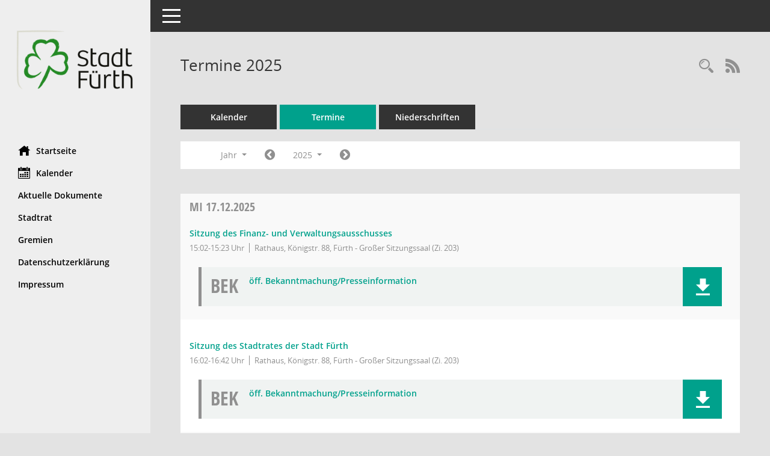

--- FILE ---
content_type: text/html; Charset=utf-8
request_url: https://stadtrat.fuerth.de/si0046.asp?__cselect=81920&__cfid=65536&__cjahr=2025&__osidat=d&__osisb=a&__canz=12&__cmonat=1
body_size: 14957
content:
<!DOCTYPE html><html lang="de"  x-ms-format-detection="none"><head><meta charset="utf-8"><meta http-equiv="X-UA-Compatible" content="IE=edge"><meta name="viewport" content="width=device-width, initial-scale=1"><meta name="description" content=""><meta name="author" content="Somacos GmbH & Co. KG,https://www.somacos.de, SessionNet Version 5.5.3 KP7 bi (Layout 6)"><meta name="sessionnet" content="V:050503"/><link rel="shortcut icon" href="im/browser.ico" type="image/x-icon"/><link rel="apple-touch-icon" href="im/somacos57.png" /><link rel="help" href="yhelp1.asp" title="Hilfe" /><link rel="start" href="info.asp" title="Startseite" /><title>SessionNet | Termine 2025</title>
<script type="text/javascript">var smcGLOBAL_FUNCTION_STATUS_LOGON = 1;var smcStatus_Logon = false;</script>
<script type="text/javascript" src="yjavascript.js"></script><script type="text/javascript" src="js/shopjavascript.js"></script><meta name="format-detection" content="telephone=no, date=no, address=no, email=no" /><link href="css/styles6.css" rel="stylesheet"><link href="css/styles5_3.css" rel="stylesheet"><link href="css/styles5fct.css" rel="stylesheet"><link href="config/layout/fuerth/config.css" rel="stylesheet"><link id="smcglobalprintstyles" rel="stylesheet" type="text/css" media="print" href="css/styles5print.css"><link href="css/responsive.css" rel="stylesheet"><link href="css/responsive3.css" rel="stylesheet" media="(max-width:767px)"><!--[if lt IE 9]><script src="js/smchtml5shiv.min.js"></script><script src="js/smcrespond.min.js"></script><![endif]--></head><body id="smc_body" class="smc-body">
<!-- #wrapper --><div id="wrapper" class="smclayout smc_page_si0046_layout"><div id="sidebar-wrapper" role="navigation" aria-label="Hauptmenü" class="smc-nav-config smc-pr-n"><div class="logo smc-config-logo"><a  href="info.asp" title="Hier gelangen Sie zur Startseite dieser Webanwendung." aria-label="Hier gelangen Sie zur Startseite dieser Webanwendung." class="smce-a-u" ><img src="config/layout/fuerth/logo.png" class="img-responsive smc-img-logo" alt="Logo" /></a></div><ul id="sidebar-nav" class="nav nav-pills nav-stacked"><li class="nav-item smc-nav-online"><a  href="info.asp" title="Hier gelangen Sie zur Startseite dieser Webanwendung." aria-label="Hier gelangen Sie zur Startseite dieser Webanwendung." class="smce-a-u nav-link smcmenu1 smc-ct1" ><i class="smc smc-home" aria-hidden="true"></i>Startseite</a></li>
<li class="nav-item smc-nav-online"><a  href="si0040.asp" title="Diese Seite enth&auml;lt eine kalendarische &Uuml;bersicht der Sitzungstermine f&uuml;r einen Monat." aria-label="Diese Seite enth&auml;lt eine kalendarische &Uuml;bersicht der Sitzungstermine f&uuml;r einen Monat." class="smce-a-u nav-link smcmenu1 smc-ct1" ><i class="smc smc-calendar" aria-hidden="true"></i>Kalender</a></li>
<li class="smc-nav-link"><a  href="do0040.asp?__cstart=30" title="Diese Seite liefert eine &Uuml;bersicht von Dokumenten. Die Anzeige ist standardm&auml;&szlig;ig auf die zuletzt freigegebenen Dokumente beschr&auml;nkt. Sie kann per Men&uuml;punkt schrittweise erweitert werden." aria-label="Diese Seite liefert eine &Uuml;bersicht von Dokumenten. Die Anzeige ist standardm&auml;&szlig;ig auf die zuletzt freigegebenen Dokumente beschr&auml;nkt. Sie kann per Men&uuml;punkt schrittweise erweitert werden." class="smce-a-u" >Aktuelle Dokumente</a></li><li class="smc-nav-link"><a  href="kp0040.asp?__kgrnr=1001" title="Diese Seite zeigt Details zu einem Gremium an. Neben allgemeinen Informationen sehen Sie, welche Mitglieder dem Gremium zugeordnet sind. Sie erhalten u.a. die M&ouml;glichkeit, die Sitzungen und Beschl&uuml;sse des Gremiums abzurufen." aria-label="Diese Seite zeigt Details zu einem Gremium an. Neben allgemeinen Informationen sehen Sie, welche Mitglieder dem Gremium zugeordnet sind. Sie erhalten u.a. die M&ouml;glichkeit, die Sitzungen und Beschl&uuml;sse des Gremiums abzurufen." class="smce-a-u" >Stadtrat</a></li><li class="smc-nav-link"><a  href="gr0040.asp" title="Diese Seite zeigt eine Liste der Gremien, f&uuml;r die im Sitzungsdienst Informationen verwaltet werden. Als Filter stehen die Zeitr&auml;ume zur Verf&uuml;gung." aria-label="Diese Seite zeigt eine Liste der Gremien, f&uuml;r die im Sitzungsdienst Informationen verwaltet werden. Als Filter stehen die Zeitr&auml;ume zur Verf&uuml;gung." class="smce-a-u" >Gremien</a></li><li class="smc-nav-link smc-nav-link-extern"><a href="https://www.fuerth.de/Home/tabid-1278/datenschutzerklaerung.aspx" title="Externer Link: Datenschutzerkl&auml;rung" aria-label="Externer Link: Datenschutzerkl&auml;rung" class="smce-a-u" target="_blank"   data-rel="external">Datenschutzerkl&auml;rung</a></li><li class="smc-nav-link smc-nav-link-extern"><a href="https://www.fuerth.de/home/impressum/impressum.aspx" title="Externer Link: Impressum" aria-label="Externer Link: Impressum" class="smce-a-u" target="_blank"   data-rel="external">Impressum</a></li>
</ul><!-- /Sidebar ende smcnav mandatos --></div>
<div id="page-content-wrapper">
<nav id="top-bar" class="navbar navbar-inverse" aria-label="Auswahlmenü"><div id="menu-toggle" class="collapsed" title="Navigation ein- bzw. ausblenden"><span class="sr-only">Toggle navigation</span><span class="icon-bar"></span><span class="icon-bar"></span><span class="icon-bar"></span></div><ul class="nav navbar-nav navbar-right">

</ul></nav>

<div class="page-title" role="navigation" aria-label="Seitentitel und Oberes Menü"><ul class="nav nav-pills smc-nav-actions float-right smc-pr-n" aria-label="Oberes Menü"><li><a  href="recherche.asp" title="Rechercheauswahl anzeigen" aria-label="Rechercheauswahl anzeigen" class="" ><i class="smc smc-magnifier" aria-hidden="true"></i><span class="sr-only">Rechercheauswahl</span></a></li><li><a href="rssfeed.asp?filter=s" title="RSS-Newsfeed abrufen" class="nav-link"><i class="smc smc-rss" aria-hidden="true"></i><span class="sr-only">RSS-Feed</span></a></li></ul><h1 class="smc_h1">Termine 2025</h1></div>

<div id="page-content" role="main" aria-label="Informationen">
<ul class="nav nav-tabs smcnoprint" id="smcregister" aria-label="Tab Navigation">
<li class="nav-item"><a  href="si0040.asp" title="Diese Seite enth&auml;lt eine kalendarische &Uuml;bersicht der Sitzungstermine f&uuml;r einen Monat." aria-label="Diese Seite enth&auml;lt eine kalendarische &Uuml;bersicht der Sitzungstermine f&uuml;r einen Monat." class="smce-a-u nav-link" >Kalender</a></li><li class="nav-item active smc-ct1" aria-selected="true"><a  href="si0046.asp" title="Diese Seite enth&auml;lt eine kompakte &Uuml;bersicht der Sitzungstermine. Sie enth&auml;lt die M&ouml;glichkeit, verschiedene Zeitr&auml;ume f&uuml;r die Sitzungsdarstellung zu w&auml;hlen." aria-label="Diese Seite enth&auml;lt eine kompakte &Uuml;bersicht der Sitzungstermine. Sie enth&auml;lt die M&ouml;glichkeit, verschiedene Zeitr&auml;ume f&uuml;r die Sitzungsdarstellung zu w&auml;hlen." class="smce-a-u nav-link" >Termine</a></li><li class="nav-item"><a  href="si0046.asp?__cselect=147456&smcdatefct=q&smccont=12" title="Diese Seite enth&auml;lt eine kompakte &Uuml;bersicht der Sitzungen mit Freigabe für die Niederschrift. Sie enth&auml;lt die M&ouml;glichkeit, verschiedene Zeitr&auml;ume f&uuml;r die Sitzungsdarstellung zu w&auml;hlen." aria-label="Diese Seite enth&auml;lt eine kompakte &Uuml;bersicht der Sitzungen mit Freigabe für die Niederschrift. Sie enth&auml;lt die M&ouml;glichkeit, verschiedene Zeitr&auml;ume f&uuml;r die Sitzungsdarstellung zu w&auml;hlen." class="smce-a-u nav-link" >Niederschriften</a></li>
</ul>
<div id="smcfiltermenu" class="smcnoprint smc-filter-bar"><ul class="nav nav-pills">

<li class="nav-item dropdown xxx"><a aria-expanded="false" aria-haspopup="true" role="button" data-toggle="dropdown" class="nav-link dropdown-toggle" href="#">Jahr <span class="caret"></span></a><ul class="smcfiltermenu_g8 dropdown-menu dropdown-menu-right"><a class="smce-a-u dropdown-item smcfiltermenuselected" href="si0046.asp?__cselect=81920&__cfid=65536&__cjahr=2025&__osidat=d&__osisb=a&__canz=12&__cmonat=1" title="Jahr">Jahr</a><a class="smce-a-u dropdown-item smcfiltermenu" href="si0046.asp?__cselect=147456&__cfid=131072&__cjahr=2025&__cmonat=1&__osidat=d&__osisb=a&__canz=3" title="Quartal">Quartal</a><a class="smce-a-u dropdown-item smcfiltermenu" href="si0046.asp?__cselect=278528&__cfid=262144&__cjahr=2025&__cmonat=1&__osidat=d&__osisb=a&__canz=1" title="Monat">Monat</a></ul></li><li class="nav-item"><a  href="si0046.asp?__cjahr=2024&__cmonat=1&__canz=12&__osidat=d&__osisb=a&__cselect=81920" title="Jahr: 2024 Monat: 1" aria-label="Jahr: 2024 Monat: 1" class="smce-a-u nav-link smcfiltermenuprev" ><i class="fa fa-chevron-circle-left smcfontawesome"></i></a></li><li class="nav-item dropdown smc-dropdown-short"><a x="y" id="smce09060000000001" aria-expanded="false" aria-haspopup="true" aria-label="Jahr auswählen" title="Jahr auswählen" role="button" data-toggle="dropdown" class="nav-link dropdown-toggle" href="#">2025 <span class="caret"></span></a><div class="smcfiltermenuyear dropdown-menu dropdown-menu-right" aria-labelledby="smce09060000000001"><a  href="si0046.asp?__cjahr=2028&__cmonat=1&__canz=12&__osidat=d&__osisb=a&__cselect=81920" title="Jahr: 2028 Monat: 1" aria-label="Jahr: 2028 Monat: 1" class="smce-a-u dropdown-item smcfiltermenuyear" >2028</a><a  href="si0046.asp?__cjahr=2027&__cmonat=1&__canz=12&__osidat=d&__osisb=a&__cselect=81920" title="Jahr: 2027 Monat: 1" aria-label="Jahr: 2027 Monat: 1" class="smce-a-u dropdown-item smcfiltermenuyear" >2027</a><a  href="si0046.asp?__cjahr=2026&__cmonat=1&__canz=12&__osidat=d&__osisb=a&__cselect=81920" title="Jahr: 2026 Monat: 1" aria-label="Jahr: 2026 Monat: 1" class="smce-a-u dropdown-item smcfiltermenuyear smcfiltermenuyearnow" >2026</a><a  href="si0046.asp?__cjahr=2025&__cmonat=1&__canz=12&__osidat=d&__osisb=a&__cselect=81920" title="Jahr: 2025 Monat: 1" aria-label="Jahr: 2025 Monat: 1" class="smce-a-u dropdown-item smcfiltermenuyear smcfiltermenuselected" >2025</a><a  href="si0046.asp?__cjahr=2024&__cmonat=1&__canz=12&__osidat=d&__osisb=a&__cselect=81920" title="Jahr: 2024 Monat: 1" aria-label="Jahr: 2024 Monat: 1" class="smce-a-u dropdown-item smcfiltermenuyear" >2024</a><a  href="si0046.asp?__cjahr=2023&__cmonat=1&__canz=12&__osidat=d&__osisb=a&__cselect=81920" title="Jahr: 2023 Monat: 1" aria-label="Jahr: 2023 Monat: 1" class="smce-a-u dropdown-item smcfiltermenuyear" >2023</a><a  href="si0046.asp?__cjahr=2022&__cmonat=1&__canz=12&__osidat=d&__osisb=a&__cselect=81920" title="Jahr: 2022 Monat: 1" aria-label="Jahr: 2022 Monat: 1" class="smce-a-u dropdown-item smcfiltermenuyear" >2022</a><a  href="si0046.asp?__cjahr=2021&__cmonat=1&__canz=12&__osidat=d&__osisb=a&__cselect=81920" title="Jahr: 2021 Monat: 1" aria-label="Jahr: 2021 Monat: 1" class="smce-a-u dropdown-item smcfiltermenuyear" >2021</a><a  href="si0046.asp?__cjahr=2020&__cmonat=1&__canz=12&__osidat=d&__osisb=a&__cselect=81920" title="Jahr: 2020 Monat: 1" aria-label="Jahr: 2020 Monat: 1" class="smce-a-u dropdown-item smcfiltermenuyear" >2020</a><a  href="si0046.asp?__cjahr=2019&__cmonat=1&__canz=12&__osidat=d&__osisb=a&__cselect=81920" title="Jahr: 2019 Monat: 1" aria-label="Jahr: 2019 Monat: 1" class="smce-a-u dropdown-item smcfiltermenuyear" >2019</a><a  href="si0046.asp?__cjahr=2018&__cmonat=1&__canz=12&__osidat=d&__osisb=a&__cselect=81920" title="Jahr: 2018 Monat: 1" aria-label="Jahr: 2018 Monat: 1" class="smce-a-u dropdown-item smcfiltermenuyear" >2018</a><a  href="si0046.asp?__cjahr=2017&__cmonat=1&__canz=12&__osidat=d&__osisb=a&__cselect=81920" title="Jahr: 2017 Monat: 1" aria-label="Jahr: 2017 Monat: 1" class="smce-a-u dropdown-item smcfiltermenuyear" >2017</a><a  href="si0046.asp?__cjahr=2016&__cmonat=1&__canz=12&__osidat=d&__osisb=a&__cselect=81920" title="Jahr: 2016 Monat: 1" aria-label="Jahr: 2016 Monat: 1" class="smce-a-u dropdown-item smcfiltermenuyear" >2016</a><a  href="si0046.asp?__cjahr=2015&__cmonat=1&__canz=12&__osidat=d&__osisb=a&__cselect=81920" title="Jahr: 2015 Monat: 1" aria-label="Jahr: 2015 Monat: 1" class="smce-a-u dropdown-item smcfiltermenuyear" >2015</a><a  href="si0046.asp?__cjahr=2014&__cmonat=1&__canz=12&__osidat=d&__osisb=a&__cselect=81920" title="Jahr: 2014 Monat: 1" aria-label="Jahr: 2014 Monat: 1" class="smce-a-u dropdown-item smcfiltermenuyear" >2014</a><a  href="si0046.asp?__cjahr=2013&__cmonat=1&__canz=12&__osidat=d&__osisb=a&__cselect=81920" title="Jahr: 2013 Monat: 1" aria-label="Jahr: 2013 Monat: 1" class="smce-a-u dropdown-item smcfiltermenuyear" >2013</a><a  href="si0046.asp?__cjahr=2012&__cmonat=1&__canz=12&__osidat=d&__osisb=a&__cselect=81920" title="Jahr: 2012 Monat: 1" aria-label="Jahr: 2012 Monat: 1" class="smce-a-u dropdown-item smcfiltermenuyear" >2012</a><a  href="si0046.asp?__cjahr=2011&__cmonat=1&__canz=12&__osidat=d&__osisb=a&__cselect=81920" title="Jahr: 2011 Monat: 1" aria-label="Jahr: 2011 Monat: 1" class="smce-a-u dropdown-item smcfiltermenuyear" >2011</a><a  href="si0046.asp?__cjahr=2010&__cmonat=1&__canz=12&__osidat=d&__osisb=a&__cselect=81920" title="Jahr: 2010 Monat: 1" aria-label="Jahr: 2010 Monat: 1" class="smce-a-u dropdown-item smcfiltermenuyear" >2010</a><a  href="si0046.asp?__cjahr=2009&__cmonat=1&__canz=12&__osidat=d&__osisb=a&__cselect=81920" title="Jahr: 2009 Monat: 1" aria-label="Jahr: 2009 Monat: 1" class="smce-a-u dropdown-item smcfiltermenuyear" >2009</a><a  href="si0046.asp?__cjahr=2008&__cmonat=1&__canz=12&__osidat=d&__osisb=a&__cselect=81920" title="Jahr: 2008 Monat: 1" aria-label="Jahr: 2008 Monat: 1" class="smce-a-u dropdown-item smcfiltermenuyear" >2008</a><a  href="si0046.asp?__cjahr=2007&__cmonat=1&__canz=12&__osidat=d&__osisb=a&__cselect=81920" title="Jahr: 2007 Monat: 1" aria-label="Jahr: 2007 Monat: 1" class="smce-a-u dropdown-item smcfiltermenuyear" >2007</a><a  href="si0046.asp?__cjahr=2006&__cmonat=1&__canz=12&__osidat=d&__osisb=a&__cselect=81920" title="Jahr: 2006 Monat: 1" aria-label="Jahr: 2006 Monat: 1" class="smce-a-u dropdown-item smcfiltermenuyear" >2006</a><a  href="si0046.asp?__cjahr=2005&__cmonat=1&__canz=12&__osidat=d&__osisb=a&__cselect=81920" title="Jahr: 2005 Monat: 1" aria-label="Jahr: 2005 Monat: 1" class="smce-a-u dropdown-item smcfiltermenuyear" >2005</a><a  href="si0046.asp?__cjahr=2004&__cmonat=1&__canz=12&__osidat=d&__osisb=a&__cselect=81920" title="Jahr: 2004 Monat: 1" aria-label="Jahr: 2004 Monat: 1" class="smce-a-u dropdown-item smcfiltermenuyear" >2004</a><a  href="si0046.asp?__cjahr=2003&__cmonat=1&__canz=12&__osidat=d&__osisb=a&__cselect=81920" title="Jahr: 2003 Monat: 1" aria-label="Jahr: 2003 Monat: 1" class="smce-a-u dropdown-item smcfiltermenuyear" >2003</a><a  href="si0046.asp?__cjahr=2002&__cmonat=1&__canz=12&__osidat=d&__osisb=a&__cselect=81920" title="Jahr: 2002 Monat: 1" aria-label="Jahr: 2002 Monat: 1" class="smce-a-u dropdown-item smcfiltermenuyear" >2002</a></div></li><li class="nav-item"><a  href="si0046.asp?__cjahr=2026&__cmonat=1&__canz=12&__osidat=d&__osisb=a&__cselect=81920" title="Jahr: 2026 Monat: 1" aria-label="Jahr: 2026 Monat: 1" class="smce-a-u nav-link smcfiltermenunext debug_l6_11" ><i class="fa fa-chevron-circle-right smcfontawesome"></i></a></li>
</ul>
</div>
<br />
<!-- table-responsive --><table id="smc_page_si0046_contenttable1" class="table table-striped smc-table smc-table-striped smc-table-responsive smctablesitzungen">
<thead class="smc-t-r-l"><tr><th class="sidat_tag"><a  href="si0046.asp?__osidat=a&__cselect=81920&__cjahr=2025&__cmonat=1&__canz=12&__osisb=a" title="Sortieren: nach Tag aufsteigend" aria-label="Sortieren: nach Tag aufsteigend" class="smce-a-u" >Tag</a>&nbsp;&nbsp;<span class="smc-pr-n"><a  href="si0046.asp?__osidat=a&__cselect=81920&__cjahr=2025&__cmonat=1&__canz=12&__osisb=a" title="Sortieren: nach Tag aufsteigend" aria-label="Sortieren: nach Tag aufsteigend" class="smce-a-u" ><i class="fa fa-sort-asc" aria-hidden="true"></i></a></span></th><th class="silink">Sitzung</th><th class="sidocs">Dokumente</th>
</tr><!-- /tr-responsive --></thead>
<tbody>
<tr class="smc-t-r-l"><td data-label="&nbsp;" class="smc-t-cl991 sidat_tag"><a title="Mittwoch" class="weekday smc-1x "><span class="smc-weekday-short smc-text-inline-991">Mi&nbsp;</span>17.12.2025</a></td><td data-label="Sitzung" class="smc-t-cl991 silink"><div class="smc-el-h "><a  href="si0056.asp?__ksinr=49097" title="Details anzeigen: Finanz- und Verwaltungsausschuss 17.12.2025" aria-label="Details anzeigen: Finanz- und Verwaltungsausschuss 17.12.2025" class="smce-a-u smc-link-normal smc_doc smc_datatype_si" >Sitzung des Finanz- und Verwaltungsausschusses</a></div><ul class="list-inline smc-detail-list"><li class="list-inline-item">15:02-15:23&nbsp;Uhr</li><li class="list-inline-item">Rathaus, K&#246;nigstr. 88, F&#252;rth - Gro&#223;er Sitzungssaal (Zi. 203)</li></ul></td><td class="smc-t-cl991 sidocs"><div class="smc-dg-c-3-12 smc-documents smce-do-1 smc-pr-nsmc-doc-dakurz-box smc-doc-size-1 flex-column">
<div id="smcy00090004308808" class="col-lg-12 smc-d-el"><div id="smcb00090004308808" class="smc-xxdat smc-default default smc-box-type-1 smc-dg-b1"><div class="smc smc-doc-icon"><i class="smc smc-doc-dakurz smc-doc-dakurz-1 smc-doc-symbol  smc_field_danr_6" aria-hidden="true">BEK</i></div><div class="smc-doc-content smcc-s1-n smce-m-1"><div id="smcg00090004308808"  class="smc-action-group smc-action-group-lg ml-auto" role="group"><a  href="getfile.asp?id=4308808&type=do" title="Dokument Download Dateityp: pdf" aria-label="Dokument Download Dateityp: pdf" role="button" class="btn btn-blue" id="smcs00090004308808" ><i role="button" class="smc smc-download" aria-hidden="true"></i></a></div><div class="smc-el-h smc-text-block-991 smc-t-r991"><a  href="getfile.asp?id=4308808&type=do" title="Dokument Download Dateityp: pdf" aria-label="Dokument Download Dateityp: pdf" class="smce-a-u smc-text-block-991 smc-t-r991" >&#246;ff. Bekanntmachung/Presseinformation</a></div></div></div>
</div>
<!--SMCPHDOCFCT--></div></td>
</tr>
<tr class="smc-t-r-l"><td data-label="&nbsp;" class="smc-t-cl991 sidat_tag"></td><td data-label="Sitzung" class="smc-t-cl991 silink"><div class="smc-el-h "><a  href="si0056.asp?__ksinr=49098" title="Details anzeigen: Stadtrat 17.12.2025" aria-label="Details anzeigen: Stadtrat 17.12.2025" class="smce-a-u smc-link-normal smc_doc smc_datatype_si" >Sitzung des Stadtrates der Stadt F&#252;rth</a></div><ul class="list-inline smc-detail-list"><li class="list-inline-item">16:02-16:42&nbsp;Uhr</li><li class="list-inline-item">Rathaus, K&#246;nigstr. 88, F&#252;rth - Gro&#223;er Sitzungssaal (Zi. 203)</li></ul></td><td class="smc-t-cl991 sidocs"><div class="smc-dg-c-3-12 smc-documents smce-do-1 smc-pr-nsmc-doc-dakurz-box smc-doc-size-1 flex-column">
<div id="smcy00090004308811" class="col-lg-12 smc-d-el"><div id="smcb00090004308811" class="smc-xxdat smc-default default smc-box-type-1 smc-dg-b1"><div class="smc smc-doc-icon"><i class="smc smc-doc-dakurz smc-doc-dakurz-1 smc-doc-symbol  smc_field_danr_6" aria-hidden="true">BEK</i></div><div class="smc-doc-content smcc-s1-n smce-m-1"><div id="smcg00090004308811"  class="smc-action-group smc-action-group-lg ml-auto" role="group"><a  href="getfile.asp?id=4308811&type=do" title="Dokument Download Dateityp: pdf" aria-label="Dokument Download Dateityp: pdf" role="button" class="btn btn-blue" id="smcs00090004308811" ><i role="button" class="smc smc-download" aria-hidden="true"></i></a></div><div class="smc-el-h smc-text-block-991 smc-t-r991"><a  href="getfile.asp?id=4308811&type=do" title="Dokument Download Dateityp: pdf" aria-label="Dokument Download Dateityp: pdf" class="smce-a-u smc-text-block-991 smc-t-r991" >&#246;ff. Bekanntmachung/Presseinformation</a></div></div></div>
</div>
<!--SMCPHDOCFCT--></div></td>
</tr>
<tr class="smc-t-r-l"><td data-label="&nbsp;" class="smc-t-cl991 sidat_tag"><a title="Montag" class="weekday smc-1x "><span class="smc-weekday-short smc-text-inline-991">Mo&nbsp;</span>15.12.2025</a></td><td data-label="Sitzung" class="smc-t-cl991 silink"><div class="smc-el-h "><a  href="si0056.asp?__ksinr=49099" title="Details anzeigen: Umweltausschuss 15.12.2025" aria-label="Details anzeigen: Umweltausschuss 15.12.2025" class="smce-a-u smc-link-normal smc_doc smc_datatype_si" >Sitzung des Umweltausschusses | verschoben vom 18.12.2025</a></div><ul class="list-inline smc-detail-list"><li class="list-inline-item">15:00&nbsp;Uhr</li><li class="list-inline-item">Rathaus, K&#246;nigstr. 88, F&#252;rth - Gro&#223;er Sitzungssaal (Zi. 203)</li></ul></td><td class="smc-t-cl991 sidocs"><div class="smc-dg-c-3-12 smc-documents smce-do-1 smc-pr-nsmc-doc-dakurz-box smc-doc-size-1 flex-column">
<div id="smcy00090004308723" class="col-lg-12 smc-d-el"><div id="smcb00090004308723" class="smc-xxdat smc-default default smc-box-type-1 smc-dg-b1"><div class="smc smc-doc-icon"><i class="smc smc-doc-dakurz smc-doc-dakurz-1 smc-doc-symbol  smc_field_danr_6" aria-hidden="true">BEK</i></div><div class="smc-doc-content smcc-s1-n smce-m-1"><div id="smcg00090004308723"  class="smc-action-group smc-action-group-lg ml-auto" role="group"><a  href="getfile.asp?id=4308723&type=do" title="Dokument Download Dateityp: pdf" aria-label="Dokument Download Dateityp: pdf" role="button" class="btn btn-blue" id="smcs00090004308723" ><i role="button" class="smc smc-download" aria-hidden="true"></i></a></div><div class="smc-el-h smc-text-block-991 smc-t-r991"><a  href="getfile.asp?id=4308723&type=do" title="Dokument Download Dateityp: pdf" aria-label="Dokument Download Dateityp: pdf" class="smce-a-u smc-text-block-991 smc-t-r991" >&#246;ff. Bekanntmachung/Presseinformation</a></div></div></div>
</div>
<!--SMCPHDOCFCT--></div></td>
</tr>
<tr class="smc-t-r-l"><td data-label="&nbsp;" class="smc-t-cl991 sidat_tag"><a title="Mittwoch" class="weekday smc-1x "><span class="smc-weekday-short smc-text-inline-991">Mi&nbsp;</span>10.12.2025</a></td><td data-label="Sitzung" class="smc-t-cl991 silink"><div class="smc-el-h ">Sitzung des Baukunstbeirates --- verschoben vom 04.12.2025<!--SMCINFO:si.bi.1.0.2.1.2.1.1 --></div><ul class="list-inline smc-detail-list"><li class="list-inline-item">15:15-17:05&nbsp;Uhr</li><li class="list-inline-item">Technisches Rathaus, Hirschenstr. 2, F&#252;rth - Sitzungssaal, R&#252;ckgeb&#228;ude, Zi. 160</li></ul></td><td class="smc-t-cl991 sidocs"></td>
</tr>
<tr class="smc-t-r-l"><td data-label="&nbsp;" class="smc-t-cl991 sidat_tag"><a title="Dienstag" class="weekday smc-1x "><span class="smc-weekday-short smc-text-inline-991">Di&nbsp;</span>09.12.2025</a></td><td data-label="Sitzung" class="smc-t-cl991 silink"><div class="smc-el-h "><a  href="si0056.asp?__ksinr=49107" title="Details anzeigen: Datensammlung zu den Haushaltsberatungen 09.12.2025" aria-label="Details anzeigen: Datensammlung zu den Haushaltsberatungen 09.12.2025" class="smce-a-u smc-link-normal smc_doc smc_datatype_si" >Datensammlung zu den Haushaltsberatungen</a></div></td><td class="smc-t-cl991 sidocs"></td>
</tr>
<tr class="smc-t-r-l"><td data-label="&nbsp;" class="smc-t-cl991 sidat_tag"></td><td data-label="Sitzung" class="smc-t-cl991 silink"><div class="smc-el-h "><a  href="si0056.asp?__ksinr=49094" title="Details anzeigen: Haushaltsberatungen 09.12.2025" aria-label="Details anzeigen: Haushaltsberatungen 09.12.2025" class="smce-a-u smc-link-normal smc_doc smc_datatype_si" >Haushaltsberatungen der Stadt F&#252;rth</a></div><ul class="list-inline smc-detail-list"><li class="list-inline-item">08:33-14:56&nbsp;Uhr</li><li class="list-inline-item">Stadthalle F&#252;rth, Rosenstr. 50, F&#252;rth - Kleiner Saal - Eingang &#252;ber den Wintergarten</li></ul></td><td class="smc-t-cl991 sidocs"><div class="smc-dg-c-3-12 smc-documents smce-do-1 smc-pr-nsmc-doc-dakurz-box smc-doc-size-1 flex-column">
<div id="smcy00090004308147" class="col-lg-12 smc-d-el"><div id="smcb00090004308147" class="smc-xxdat smc-default default smc-box-type-1 smc-dg-b1"><div class="smc smc-doc-icon"><i class="smc smc-doc-dakurz smc-doc-dakurz-1 smc-doc-symbol  smc_field_danr_6" aria-hidden="true">BEK</i></div><div class="smc-doc-content smcc-s1-n smce-m-1"><div id="smcg00090004308147"  class="smc-action-group smc-action-group-lg ml-auto" role="group"><a  href="getfile.asp?id=4308147&type=do" title="Dokument Download Dateityp: pdf" aria-label="Dokument Download Dateityp: pdf" role="button" class="btn btn-blue" id="smcs00090004308147" ><i role="button" class="smc smc-download" aria-hidden="true"></i></a></div><div class="smc-el-h smc-text-block-991 smc-t-r991"><a  href="getfile.asp?id=4308147&type=do" title="Dokument Download Dateityp: pdf" aria-label="Dokument Download Dateityp: pdf" class="smce-a-u smc-text-block-991 smc-t-r991" >&#246;ff. Bekanntmachung/Presseinformation</a></div></div></div>
</div>
<!--SMCPHDOCFCT--></div></td>
</tr>
<tr class="smc-t-r-l"><td data-label="&nbsp;" class="smc-t-cl991 sidat_tag"><a title="Freitag" class="weekday smc-1x "><span class="smc-weekday-short smc-text-inline-991">Fr&nbsp;</span>05.12.2025</a></td><td data-label="Sitzung" class="smc-t-cl991 silink"><div class="smc-el-h "><a  href="si0056.asp?__ksinr=49093" title="Details anzeigen: Ausschuss f&#252;r Personal, Organisation und Digitalisierung 05.12.2025" aria-label="Details anzeigen: Ausschuss f&#252;r Personal, Organisation und Digitalisierung 05.12.2025" class="smce-a-u smc-link-normal smc_doc smc_datatype_si" >Sitzung des Ausschusses  f&#252;r Personal, Organisation und Digitalisierung</a></div><ul class="list-inline smc-detail-list"><li class="list-inline-item">14:00&nbsp;Uhr</li><li class="list-inline-item">Rathaus, K&#246;nigstr. 88, F&#252;rth - Gro&#223;er Sitzungssaal (Zi. 203)</li></ul></td><td class="smc-t-cl991 sidocs"><div class="smc-dg-c-3-12 smc-documents smce-do-1 smc-pr-nsmc-doc-dakurz-box smc-doc-size-1 flex-column">
<div id="smcy00090004308131" class="col-lg-12 smc-d-el"><div id="smcb00090004308131" class="smc-xxdat smc-default default smc-box-type-1 smc-dg-b1"><div class="smc smc-doc-icon"><i class="smc smc-doc-dakurz smc-doc-dakurz-1 smc-doc-symbol  smc_field_danr_6" aria-hidden="true">BEK</i></div><div class="smc-doc-content smcc-s1-n smce-m-1"><div id="smcg00090004308131"  class="smc-action-group smc-action-group-lg ml-auto" role="group"><a  href="getfile.asp?id=4308131&type=do" title="Dokument Download Dateityp: pdf" aria-label="Dokument Download Dateityp: pdf" role="button" class="btn btn-blue" id="smcs00090004308131" ><i role="button" class="smc smc-download" aria-hidden="true"></i></a></div><div class="smc-el-h smc-text-block-991 smc-t-r991"><a  href="getfile.asp?id=4308131&type=do" title="Dokument Download Dateityp: pdf" aria-label="Dokument Download Dateityp: pdf" class="smce-a-u smc-text-block-991 smc-t-r991" >&#246;ff. Bekanntmachung/Presseinformation</a></div></div></div>
</div>
<!--SMCPHDOCFCT--></div></td>
</tr>
<tr class="smc-t-r-l"><td data-label="&nbsp;" class="smc-t-cl991 sidat_tag"><a title="Mittwoch" class="weekday smc-1x "><span class="smc-weekday-short smc-text-inline-991">Mi&nbsp;</span>03.12.2025</a></td><td data-label="Sitzung" class="smc-t-cl991 silink"><div class="smc-el-h "><a  href="si0056.asp?__ksinr=49091" title="Details anzeigen: Bau- und Werkausschuss 03.12.2025" aria-label="Details anzeigen: Bau- und Werkausschuss 03.12.2025" class="smce-a-u smc-link-normal smc_doc smc_datatype_si" >Sitzung des Bau- und Werkausschusses</a></div><ul class="list-inline smc-detail-list"><li class="list-inline-item">15:00-16:35&nbsp;Uhr</li><li class="list-inline-item">Technisches Rathaus, Hirschenstr. 2, F&#252;rth - Sitzungssaal, R&#252;ckgeb&#228;ude, Zi. 160</li></ul></td><td class="smc-t-cl991 sidocs"><div class="smc-dg-c-3-12 smc-documents smce-do-1 smc-pr-nsmc-doc-dakurz-box smc-doc-size-1 flex-column">
<div id="smcy00090004308096" class="col-lg-12 smc-d-el"><div id="smcb00090004308096" class="smc-xxdat smc-default default smc-box-type-1 smc-dg-b1"><div class="smc smc-doc-icon"><i class="smc smc-doc-dakurz smc-doc-dakurz-1 smc-doc-symbol  smc_field_danr_6" aria-hidden="true">BEK</i></div><div class="smc-doc-content smcc-s1-n smce-m-1"><div id="smcg00090004308096"  class="smc-action-group smc-action-group-lg ml-auto" role="group"><a  href="getfile.asp?id=4308096&type=do" title="Dokument Download Dateityp: pdf" aria-label="Dokument Download Dateityp: pdf" role="button" class="btn btn-blue" id="smcs00090004308096" ><i role="button" class="smc smc-download" aria-hidden="true"></i></a></div><div class="smc-el-h smc-text-block-991 smc-t-r991"><a  href="getfile.asp?id=4308096&type=do" title="Dokument Download Dateityp: pdf" aria-label="Dokument Download Dateityp: pdf" class="smce-a-u smc-text-block-991 smc-t-r991" >&#246;ff. Bekanntmachung/Presseinformation</a></div></div></div>
</div>
<!--SMCPHDOCFCT--></div></td>
</tr>
<tr class="smc-t-r-l"><td data-label="&nbsp;" class="smc-t-cl991 sidat_tag"><a title="Montag" class="weekday smc-1x "><span class="smc-weekday-short smc-text-inline-991">Mo&nbsp;</span>01.12.2025</a></td><td data-label="Sitzung" class="smc-t-cl991 silink"><div class="smc-el-h "><a  href="si0056.asp?__ksinr=49090" title="Details anzeigen: Wirtschafts- und Grundst&#252;cksausschuss 01.12.2025" aria-label="Details anzeigen: Wirtschafts- und Grundst&#252;cksausschuss 01.12.2025" class="smce-a-u smc-link-normal smc_doc smc_datatype_si" >Sitzung des Wirtschafts- und Grundst&#252;cksausschusses</a></div><ul class="list-inline smc-detail-list"><li class="list-inline-item">15:00-16:25&nbsp;Uhr</li><li class="list-inline-item">Rathaus, K&#246;nigstr. 88, F&#252;rth - Gro&#223;er Sitzungssaal (Zi. 203)</li></ul></td><td class="smc-t-cl991 sidocs"><div class="smc-dg-c-3-12 smc-documents smce-do-1 smc-pr-nsmc-doc-dakurz-box smc-doc-size-1 flex-column">
<div id="smcy00090004307901" class="col-lg-12 smc-d-el"><div id="smcb00090004307901" class="smc-xxdat smc-default default smc-box-type-1 smc-dg-b1"><div class="smc smc-doc-icon"><i class="smc smc-doc-dakurz smc-doc-dakurz-1 smc-doc-symbol  smc_field_danr_6" aria-hidden="true">BEK</i></div><div class="smc-doc-content smcc-s1-n smce-m-1"><div id="smcg00090004307901"  class="smc-action-group smc-action-group-lg ml-auto" role="group"><a  href="getfile.asp?id=4307901&type=do" title="Dokument Download Dateityp: pdf" aria-label="Dokument Download Dateityp: pdf" role="button" class="btn btn-blue" id="smcs00090004307901" ><i role="button" class="smc smc-download" aria-hidden="true"></i></a></div><div class="smc-el-h smc-text-block-991 smc-t-r991"><a  href="getfile.asp?id=4307901&type=do" title="Dokument Download Dateityp: pdf" aria-label="Dokument Download Dateityp: pdf" class="smce-a-u smc-text-block-991 smc-t-r991" >&#246;ff. Bekanntmachung/Presseinformation</a></div></div></div>
</div>
<div id="smcy00090004308256" class="col-lg-12 smc-d-el"><div id="smcb00090004308256" class="smc-xxdat smc-default default smc-box-type-1 smc-dg-b1"><div class="smc smc-doc-icon"><i class="smc smc-doc-dakurz smc-doc-dakurz-1 smc-doc-symbol  smc_field_danr_19" aria-hidden="true">NTÖ</i></div><div class="smc-doc-content smcc-s1-n smce-m-1"><div id="smcg00090004308256"  class="smc-action-group smc-action-group-lg ml-auto" role="group"><a  href="getfile.asp?id=4308256&type=do" title="Dokument Download Dateityp: pdf" aria-label="Dokument Download Dateityp: pdf" role="button" class="btn btn-blue" id="smcs00090004308256" ><i role="button" class="smc smc-download" aria-hidden="true"></i></a></div><div class="smc-el-h smc-text-block-991 smc-t-r991"><a  href="getfile.asp?id=4308256&type=do" title="Dokument Download Dateityp: pdf" aria-label="Dokument Download Dateityp: pdf" class="smce-a-u smc-text-block-991 smc-t-r991" >Nachtrag zur Tagesordnung -&#246;-</a></div></div></div>
</div>
<!--SMCPHDOCFCT--></div></td>
</tr>
<tr class="smc-t-r-l"><td data-label="&nbsp;" class="smc-t-cl991 sidat_tag"><a title="Mittwoch" class="weekday smc-1x "><span class="smc-weekday-short smc-text-inline-991">Mi&nbsp;</span>26.11.2025</a></td><td data-label="Sitzung" class="smc-t-cl991 silink"><div class="smc-el-h "><a  href="si0056.asp?__ksinr=49088" title="Details anzeigen: Finanz- und Verwaltungsausschuss 26.11.2025" aria-label="Details anzeigen: Finanz- und Verwaltungsausschuss 26.11.2025" class="smce-a-u smc-link-normal smc_doc smc_datatype_si" >Sitzung des Finanz- und Verwaltungsausschusses</a></div><ul class="list-inline smc-detail-list"><li class="list-inline-item">14:32-15:40&nbsp;Uhr</li><li class="list-inline-item">Rathaus, K&#246;nigstr. 88, F&#252;rth - Gro&#223;er Sitzungssaal (Zi. 203)</li></ul></td><td class="smc-t-cl991 sidocs"><div class="smc-dg-c-3-12 smc-documents smce-do-1 smc-pr-nsmc-doc-dakurz-box smc-doc-size-1 flex-column">
<div id="smcy00090004307579" class="col-lg-12 smc-d-el"><div id="smcb00090004307579" class="smc-xxdat smc-default default smc-box-type-1 smc-dg-b1"><div class="smc smc-doc-icon"><i class="smc smc-doc-dakurz smc-doc-dakurz-1 smc-doc-symbol  smc_field_danr_6" aria-hidden="true">BEK</i></div><div class="smc-doc-content smcc-s1-n smce-m-1"><div id="smcg00090004307579"  class="smc-action-group smc-action-group-lg ml-auto" role="group"><a  href="getfile.asp?id=4307579&type=do" title="Dokument Download Dateityp: pdf" aria-label="Dokument Download Dateityp: pdf" role="button" class="btn btn-blue" id="smcs00090004307579" ><i role="button" class="smc smc-download" aria-hidden="true"></i></a></div><div class="smc-el-h smc-text-block-991 smc-t-r991"><a  href="getfile.asp?id=4307579&type=do" title="Dokument Download Dateityp: pdf" aria-label="Dokument Download Dateityp: pdf" class="smce-a-u smc-text-block-991 smc-t-r991" >&#246;ff. Bekanntmachung/Presseinformation</a></div></div></div>
</div>
<div id="smcy00090004307982" class="col-lg-12 smc-d-el"><div id="smcb00090004307982" class="smc-xxdat smc-default default smc-box-type-1 smc-dg-b1"><div class="smc smc-doc-icon"><i class="smc smc-doc-dakurz smc-doc-dakurz-1 smc-doc-symbol  smc_field_danr_19" aria-hidden="true">NTÖ</i></div><div class="smc-doc-content smcc-s1-n smce-m-1"><div id="smcg00090004307982"  class="smc-action-group smc-action-group-lg ml-auto" role="group"><a  href="getfile.asp?id=4307982&type=do" title="Dokument Download Dateityp: pdf" aria-label="Dokument Download Dateityp: pdf" role="button" class="btn btn-blue" id="smcs00090004307982" ><i role="button" class="smc smc-download" aria-hidden="true"></i></a></div><div class="smc-el-h smc-text-block-991 smc-t-r991"><a  href="getfile.asp?id=4307982&type=do" title="Dokument Download Dateityp: pdf" aria-label="Dokument Download Dateityp: pdf" class="smce-a-u smc-text-block-991 smc-t-r991" >Nachtrag zur Tagesordnung -&#246;-</a></div></div></div>
</div>
<div id="smcy00090004308237" class="col-lg-12 smc-d-el"><div id="smcb00090004308237" class="smc-xxdat smc-default default smc-box-type-1 smc-dg-b1"><div class="smc smc-doc-icon"><i class="smc smc-doc-dakurz smc-doc-dakurz-1 smc-doc-symbol  smc_field_danr_5" aria-hidden="true">P-Ö</i></div><div class="smc-doc-content smcc-s1-n smce-m-1"><div id="smcg00090004308237"  class="smc-action-group smc-action-group-lg ml-auto" role="group"><a  href="getfile.asp?id=4308237&type=do" title="Dokument Download Dateityp: pdf" aria-label="Dokument Download Dateityp: pdf" role="button" class="btn btn-blue" id="smcs00090004308237" ><i role="button" class="smc smc-download" aria-hidden="true"></i></a></div><div class="smc-el-h smc-text-block-991 smc-t-r991"><a  href="getfile.asp?id=4308237&type=do" title="Dokument Download Dateityp: pdf" aria-label="Dokument Download Dateityp: pdf" class="smce-a-u smc-text-block-991 smc-t-r991" >Niederschrift -&#246;ffentlich-</a></div></div></div>
</div>
<!--SMCPHDOCFCT--></div></td>
</tr>
<tr class="smc-t-r-l"><td data-label="&nbsp;" class="smc-t-cl991 sidat_tag"></td><td data-label="Sitzung" class="smc-t-cl991 silink"><div class="smc-el-h "><a  href="si0056.asp?__ksinr=49089" title="Details anzeigen: Stadtrat 26.11.2025" aria-label="Details anzeigen: Stadtrat 26.11.2025" class="smce-a-u smc-link-normal smc_doc smc_datatype_si" >Sitzung des Stadtrates der Stadt F&#252;rth</a></div><ul class="list-inline smc-detail-list"><li class="list-inline-item">16:02-16:35&nbsp;Uhr</li><li class="list-inline-item">Rathaus, K&#246;nigstr. 88, F&#252;rth - Gro&#223;er Sitzungssaal (Zi. 203)</li></ul></td><td class="smc-t-cl991 sidocs"><div class="smc-dg-c-3-12 smc-documents smce-do-1 smc-pr-nsmc-doc-dakurz-box smc-doc-size-1 flex-column">
<div id="smcy00090004307605" class="col-lg-12 smc-d-el"><div id="smcb00090004307605" class="smc-xxdat smc-default default smc-box-type-1 smc-dg-b1"><div class="smc smc-doc-icon"><i class="smc smc-doc-dakurz smc-doc-dakurz-1 smc-doc-symbol  smc_field_danr_6" aria-hidden="true">BEK</i></div><div class="smc-doc-content smcc-s1-n smce-m-1"><div id="smcg00090004307605"  class="smc-action-group smc-action-group-lg ml-auto" role="group"><a  href="getfile.asp?id=4307605&type=do" title="Dokument Download Dateityp: pdf" aria-label="Dokument Download Dateityp: pdf" role="button" class="btn btn-blue" id="smcs00090004307605" ><i role="button" class="smc smc-download" aria-hidden="true"></i></a></div><div class="smc-el-h smc-text-block-991 smc-t-r991"><a  href="getfile.asp?id=4307605&type=do" title="Dokument Download Dateityp: pdf" aria-label="Dokument Download Dateityp: pdf" class="smce-a-u smc-text-block-991 smc-t-r991" >&#246;ff. Bekanntmachung/Presseinformation</a></div></div></div>
</div>
<div id="smcy00090004308314" class="col-lg-12 smc-d-el"><div id="smcb00090004308314" class="smc-xxdat smc-default default smc-box-type-1 smc-dg-b1"><div class="smc smc-doc-icon"><i class="smc smc-doc-dakurz smc-doc-dakurz-1 smc-doc-symbol  smc_field_danr_5" aria-hidden="true">P-Ö</i></div><div class="smc-doc-content smcc-s1-n smce-m-1"><div id="smcg00090004308314"  class="smc-action-group smc-action-group-lg ml-auto" role="group"><a  href="getfile.asp?id=4308314&type=do" title="Dokument Download Dateityp: pdf" aria-label="Dokument Download Dateityp: pdf" role="button" class="btn btn-blue" id="smcs00090004308314" ><i role="button" class="smc smc-download" aria-hidden="true"></i></a></div><div class="smc-el-h smc-text-block-991 smc-t-r991"><a  href="getfile.asp?id=4308314&type=do" title="Dokument Download Dateityp: pdf" aria-label="Dokument Download Dateityp: pdf" class="smce-a-u smc-text-block-991 smc-t-r991" >Niederschrift -&#246;ffentlich-</a></div></div></div>
</div>
<!--SMCPHDOCFCT--></div></td>
</tr>
<tr class="smc-t-r-l"><td data-label="&nbsp;" class="smc-t-cl991 sidat_tag"><a title="Montag" class="weekday smc-1x "><span class="smc-weekday-short smc-text-inline-991">Mo&nbsp;</span>24.11.2025</a></td><td data-label="Sitzung" class="smc-t-cl991 silink"><div class="smc-el-h "><a  href="si0056.asp?__ksinr=49087" title="Details anzeigen: Verkehrsausschuss 24.11.2025" aria-label="Details anzeigen: Verkehrsausschuss 24.11.2025" class="smce-a-u smc-link-normal smc_doc smc_datatype_si" >Sitzung des Verkehrsausschusses</a></div><ul class="list-inline smc-detail-list"><li class="list-inline-item">15:00-15:23&nbsp;Uhr</li><li class="list-inline-item">Rathaus, K&#246;nigstr. 88, F&#252;rth - Gro&#223;er Sitzungssaal (Zi. 203)</li></ul></td><td class="smc-t-cl991 sidocs"><div class="smc-dg-c-3-12 smc-documents smce-do-1 smc-pr-nsmc-doc-dakurz-box smc-doc-size-1 flex-column">
<div id="smcy00090004307280" class="col-lg-12 smc-d-el"><div id="smcb00090004307280" class="smc-xxdat smc-default default smc-box-type-1 smc-dg-b1"><div class="smc smc-doc-icon"><i class="smc smc-doc-dakurz smc-doc-dakurz-1 smc-doc-symbol  smc_field_danr_6" aria-hidden="true">BEK</i></div><div class="smc-doc-content smcc-s1-n smce-m-1"><div id="smcg00090004307280"  class="smc-action-group smc-action-group-lg ml-auto" role="group"><a  href="getfile.asp?id=4307280&type=do" title="Dokument Download Dateityp: pdf" aria-label="Dokument Download Dateityp: pdf" role="button" class="btn btn-blue" id="smcs00090004307280" ><i role="button" class="smc smc-download" aria-hidden="true"></i></a></div><div class="smc-el-h smc-text-block-991 smc-t-r991"><a  href="getfile.asp?id=4307280&type=do" title="Dokument Download Dateityp: pdf" aria-label="Dokument Download Dateityp: pdf" class="smce-a-u smc-text-block-991 smc-t-r991" >&#246;ff. Bekanntmachung/Presseinformation</a></div></div></div>
</div>
<div id="smcy00090004307832" class="col-lg-12 smc-d-el"><div id="smcb00090004307832" class="smc-xxdat smc-default default smc-box-type-1 smc-dg-b1"><div class="smc smc-doc-icon"><i class="smc smc-doc-dakurz smc-doc-dakurz-1 smc-doc-symbol  smc_field_danr_19" aria-hidden="true">NTÖ</i></div><div class="smc-doc-content smcc-s1-n smce-m-1"><div id="smcg00090004307832"  class="smc-action-group smc-action-group-lg ml-auto" role="group"><a  href="getfile.asp?id=4307832&type=do" title="Dokument Download Dateityp: pdf" aria-label="Dokument Download Dateityp: pdf" role="button" class="btn btn-blue" id="smcs00090004307832" ><i role="button" class="smc smc-download" aria-hidden="true"></i></a></div><div class="smc-el-h smc-text-block-991 smc-t-r991"><a  href="getfile.asp?id=4307832&type=do" title="Dokument Download Dateityp: pdf" aria-label="Dokument Download Dateityp: pdf" class="smce-a-u smc-text-block-991 smc-t-r991" >Nachtrag zur Tagesordnung -&#246;-</a></div></div></div>
</div>
<!--SMCPHDOCFCT--></div></td>
</tr>
<tr class="smc-t-r-l"><td data-label="&nbsp;" class="smc-t-cl991 sidat_tag"><a title="Freitag" class="weekday smc-1x "><span class="smc-weekday-short smc-text-inline-991">Fr&nbsp;</span>21.11.2025</a></td><td data-label="Sitzung" class="smc-t-cl991 silink"><div class="smc-el-h ">Sondersitzung Stellenplan des Ausschuss f&#252;r Personal, Organisation und Digitalisierung<!--SMCINFO:si.bi.1.4.2.1.2.1.1 --></div><ul class="list-inline smc-detail-list"><li class="list-inline-item">12:30-13:40&nbsp;Uhr</li><li class="list-inline-item">Rathaus, K&#246;nigstr. 88, F&#252;rth - Gro&#223;er Sitzungssaal (Zi. 203)</li></ul></td><td class="smc-t-cl991 sidocs"></td>
</tr>
<tr class="smc-t-r-l"><td data-label="&nbsp;" class="smc-t-cl991 sidat_tag"></td><td data-label="Sitzung" class="smc-t-cl991 silink"><div class="smc-el-h "><a  href="si0056.asp?__ksinr=49085" title="Details anzeigen: Ausschuss f&#252;r Personal, Organisation und Digitalisierung 21.11.2025" aria-label="Details anzeigen: Ausschuss f&#252;r Personal, Organisation und Digitalisierung 21.11.2025" class="smce-a-u smc-link-normal smc_doc smc_datatype_si" >Sitzung des Ausschusses  f&#252;r Personal, Organisation und Digitalisierung</a></div><ul class="list-inline smc-detail-list"><li class="list-inline-item">13:40-13:45&nbsp;Uhr</li><li class="list-inline-item">Rathaus, K&#246;nigstr. 88, F&#252;rth - Gro&#223;er Sitzungssaal (Zi. 203)</li></ul></td><td class="smc-t-cl991 sidocs"><div class="smc-dg-c-3-12 smc-documents smce-do-1 smc-pr-nsmc-doc-dakurz-box smc-doc-size-1 flex-column">
<div id="smcy00090004307090" class="col-lg-12 smc-d-el"><div id="smcb00090004307090" class="smc-xxdat smc-default default smc-box-type-1 smc-dg-b1"><div class="smc smc-doc-icon"><i class="smc smc-doc-dakurz smc-doc-dakurz-1 smc-doc-symbol  smc_field_danr_6" aria-hidden="true">BEK</i></div><div class="smc-doc-content smcc-s1-n smce-m-1"><div id="smcg00090004307090"  class="smc-action-group smc-action-group-lg ml-auto" role="group"><a  href="getfile.asp?id=4307090&type=do" title="Dokument Download Dateityp: pdf" aria-label="Dokument Download Dateityp: pdf" role="button" class="btn btn-blue" id="smcs00090004307090" ><i role="button" class="smc smc-download" aria-hidden="true"></i></a></div><div class="smc-el-h smc-text-block-991 smc-t-r991"><a  href="getfile.asp?id=4307090&type=do" title="Dokument Download Dateityp: pdf" aria-label="Dokument Download Dateityp: pdf" class="smce-a-u smc-text-block-991 smc-t-r991" >&#246;ff. Bekanntmachung/Presseinformation</a></div></div></div>
</div>
<div id="smcy00090004307846" class="col-lg-12 smc-d-el"><div id="smcb00090004307846" class="smc-xxdat smc-default default smc-box-type-1 smc-dg-b1"><div class="smc smc-doc-icon"><i class="smc smc-doc-dakurz smc-doc-dakurz-1 smc-doc-symbol  smc_field_danr_5" aria-hidden="true">P-Ö</i></div><div class="smc-doc-content smcc-s1-n smce-m-1"><div id="smcg00090004307846"  class="smc-action-group smc-action-group-lg ml-auto" role="group"><a  href="getfile.asp?id=4307846&type=do" title="Dokument Download Dateityp: pdf" aria-label="Dokument Download Dateityp: pdf" role="button" class="btn btn-blue" id="smcs00090004307846" ><i role="button" class="smc smc-download" aria-hidden="true"></i></a></div><div class="smc-el-h smc-text-block-991 smc-t-r991"><a  href="getfile.asp?id=4307846&type=do" title="Dokument Download Dateityp: pdf" aria-label="Dokument Download Dateityp: pdf" class="smce-a-u smc-text-block-991 smc-t-r991" >Niederschrift -&#246;ffentlich-</a></div></div></div>
</div>
<!--SMCPHDOCFCT--></div></td>
</tr>
<tr class="smc-t-r-l"><td data-label="&nbsp;" class="smc-t-cl991 sidat_tag"><a title="Mittwoch" class="weekday smc-1x "><span class="smc-weekday-short smc-text-inline-991">Mi&nbsp;</span>19.11.2025</a></td><td data-label="Sitzung" class="smc-t-cl991 silink"><div class="smc-el-h "><a  href="si0056.asp?__ksinr=49084" title="Details anzeigen: Ausschuss f&#252;r Jugendhilfe und Jugendangelegenheiten 19.11.2025" aria-label="Details anzeigen: Ausschuss f&#252;r Jugendhilfe und Jugendangelegenheiten 19.11.2025" class="smce-a-u smc-link-normal smc_doc smc_datatype_si" >Sitzung des Ausschusses f&#252;r Jugendhilfe und Jugendangelegenheiten</a></div><ul class="list-inline smc-detail-list"><li class="list-inline-item">15:00-17:15&nbsp;Uhr</li><li class="list-inline-item">Rathaus, K&#246;nigstr. 88, F&#252;rth - Gro&#223;er Sitzungssaal (Zi. 203)</li></ul></td><td class="smc-t-cl991 sidocs"><div class="smc-dg-c-3-12 smc-documents smce-do-1 smc-pr-nsmc-doc-dakurz-box smc-doc-size-1 flex-column">
<div id="smcy00090004306731" class="col-lg-12 smc-d-el"><div id="smcb00090004306731" class="smc-xxdat smc-default default smc-box-type-1 smc-dg-b1"><div class="smc smc-doc-icon"><i class="smc smc-doc-dakurz smc-doc-dakurz-1 smc-doc-symbol  smc_field_danr_6" aria-hidden="true">BEK</i></div><div class="smc-doc-content smcc-s1-n smce-m-1"><div id="smcg00090004306731"  class="smc-action-group smc-action-group-lg ml-auto" role="group"><a  href="getfile.asp?id=4306731&type=do" title="Dokument Download Dateityp: pdf" aria-label="Dokument Download Dateityp: pdf" role="button" class="btn btn-blue" id="smcs00090004306731" ><i role="button" class="smc smc-download" aria-hidden="true"></i></a></div><div class="smc-el-h smc-text-block-991 smc-t-r991"><a  href="getfile.asp?id=4306731&type=do" title="Dokument Download Dateityp: pdf" aria-label="Dokument Download Dateityp: pdf" class="smce-a-u smc-text-block-991 smc-t-r991" >&#246;ff. Bekanntmachung/Presseinformation</a></div></div></div>
</div>
<div id="smcy00090004307305" class="col-lg-12 smc-d-el"><div id="smcb00090004307305" class="smc-xxdat smc-default default smc-box-type-1 smc-dg-b1"><div class="smc smc-doc-icon"><i class="smc smc-doc-dakurz smc-doc-dakurz-1 smc-doc-symbol  smc_field_danr_19" aria-hidden="true">NTÖ</i></div><div class="smc-doc-content smcc-s1-n smce-m-1"><div id="smcg00090004307305"  class="smc-action-group smc-action-group-lg ml-auto" role="group"><a  href="getfile.asp?id=4307305&type=do" title="Dokument Download Dateityp: pdf" aria-label="Dokument Download Dateityp: pdf" role="button" class="btn btn-blue" id="smcs00090004307305" ><i role="button" class="smc smc-download" aria-hidden="true"></i></a></div><div class="smc-el-h smc-text-block-991 smc-t-r991"><a  href="getfile.asp?id=4307305&type=do" title="Dokument Download Dateityp: pdf" aria-label="Dokument Download Dateityp: pdf" class="smce-a-u smc-text-block-991 smc-t-r991" >Nachtrag zur Tagesordnung -&#246;-</a></div></div></div>
</div>
<!--SMCPHDOCFCT--></div></td>
</tr>
<tr class="smc-t-r-l"><td data-label="&nbsp;" class="smc-t-cl991 sidat_tag"><a title="Donnerstag" class="weekday smc-1x "><span class="smc-weekday-short smc-text-inline-991">Do&nbsp;</span>13.11.2025</a></td><td data-label="Sitzung" class="smc-t-cl991 silink"><div class="smc-el-h "><a  href="si0056.asp?__ksinr=49081" title="Details anzeigen: Ausschuss f&#252;r Schule, Bildung, Sport und Gesundheit 13.11.2025" aria-label="Details anzeigen: Ausschuss f&#252;r Schule, Bildung, Sport und Gesundheit 13.11.2025" class="smce-a-u smc-link-normal smc_doc smc_datatype_si" >Sitzung des Ausschusses f&#252;r Schule, Bildung, Sport und Gesundheit</a></div><ul class="list-inline smc-detail-list"><li class="list-inline-item">15:00-17:13&nbsp;Uhr</li><li class="list-inline-item">Rathaus, K&#246;nigstr. 88, F&#252;rth - Gro&#223;er Sitzungssaal (Zi. 203)</li></ul></td><td class="smc-t-cl991 sidocs"><div class="smc-dg-c-3-12 smc-documents smce-do-1 smc-pr-nsmc-doc-dakurz-box smc-doc-size-1 flex-column">
<div id="smcy00090004306689" class="col-lg-12 smc-d-el"><div id="smcb00090004306689" class="smc-xxdat smc-default default smc-box-type-1 smc-dg-b1"><div class="smc smc-doc-icon"><i class="smc smc-doc-dakurz smc-doc-dakurz-1 smc-doc-symbol  smc_field_danr_6" aria-hidden="true">BEK</i></div><div class="smc-doc-content smcc-s1-n smce-m-1"><div id="smcg00090004306689"  class="smc-action-group smc-action-group-lg ml-auto" role="group"><a  href="getfile.asp?id=4306689&type=do" title="Dokument Download Dateityp: pdf" aria-label="Dokument Download Dateityp: pdf" role="button" class="btn btn-blue" id="smcs00090004306689" ><i role="button" class="smc smc-download" aria-hidden="true"></i></a></div><div class="smc-el-h smc-text-block-991 smc-t-r991"><a  href="getfile.asp?id=4306689&type=do" title="Dokument Download Dateityp: pdf" aria-label="Dokument Download Dateityp: pdf" class="smce-a-u smc-text-block-991 smc-t-r991" >&#246;ff. Bekanntmachung/Presseinformation</a></div></div></div>
</div>
<!--SMCPHDOCFCT--></div></td>
</tr>
<tr class="smc-t-r-l"><td data-label="&nbsp;" class="smc-t-cl991 sidat_tag"><a title="Mittwoch" class="weekday smc-1x "><span class="smc-weekday-short smc-text-inline-991">Mi&nbsp;</span>12.11.2025</a></td><td data-label="Sitzung" class="smc-t-cl991 silink"><div class="smc-el-h "><a  href="si0056.asp?__ksinr=49080" title="Details anzeigen: Bau- und Werkausschuss 12.11.2025" aria-label="Details anzeigen: Bau- und Werkausschuss 12.11.2025" class="smce-a-u smc-link-normal smc_doc smc_datatype_si" >Sitzung des Bau- und Werkausschusses</a></div><ul class="list-inline smc-detail-list"><li class="list-inline-item">15:00-16:35&nbsp;Uhr</li><li class="list-inline-item">Technisches Rathaus, Hirschenstr. 2, F&#252;rth - Sitzungssaal, R&#252;ckgeb&#228;ude, Zi. 160</li></ul></td><td class="smc-t-cl991 sidocs"><div class="smc-dg-c-3-12 smc-documents smce-do-1 smc-pr-nsmc-doc-dakurz-box smc-doc-size-1 flex-column">
<div id="smcy00090004306601" class="col-lg-12 smc-d-el"><div id="smcb00090004306601" class="smc-xxdat smc-default default smc-box-type-1 smc-dg-b1"><div class="smc smc-doc-icon"><i class="smc smc-doc-dakurz smc-doc-dakurz-1 smc-doc-symbol  smc_field_danr_6" aria-hidden="true">BEK</i></div><div class="smc-doc-content smcc-s1-n smce-m-1"><div id="smcg00090004306601"  class="smc-action-group smc-action-group-lg ml-auto" role="group"><a  href="getfile.asp?id=4306601&type=do" title="Dokument Download Dateityp: pdf" aria-label="Dokument Download Dateityp: pdf" role="button" class="btn btn-blue" id="smcs00090004306601" ><i role="button" class="smc smc-download" aria-hidden="true"></i></a></div><div class="smc-el-h smc-text-block-991 smc-t-r991"><a  href="getfile.asp?id=4306601&type=do" title="Dokument Download Dateityp: pdf" aria-label="Dokument Download Dateityp: pdf" class="smce-a-u smc-text-block-991 smc-t-r991" >&#246;ff. Bekanntmachung/Presseinformation</a></div></div></div>
</div>
<div id="smcy00090004306881" class="col-lg-12 smc-d-el"><div id="smcb00090004306881" class="smc-xxdat smc-default default smc-box-type-1 smc-dg-b1"><div class="smc smc-doc-icon"><i class="smc smc-doc-dakurz smc-doc-dakurz-1 smc-doc-symbol  smc_field_danr_19" aria-hidden="true">NTÖ</i></div><div class="smc-doc-content smcc-s1-n smce-m-1"><div id="smcg00090004306881"  class="smc-action-group smc-action-group-lg ml-auto" role="group"><a  href="getfile.asp?id=4306881&type=do" title="Dokument Download Dateityp: pdf" aria-label="Dokument Download Dateityp: pdf" role="button" class="btn btn-blue" id="smcs00090004306881" ><i role="button" class="smc smc-download" aria-hidden="true"></i></a></div><div class="smc-el-h smc-text-block-991 smc-t-r991"><a  href="getfile.asp?id=4306881&type=do" title="Dokument Download Dateityp: pdf" aria-label="Dokument Download Dateityp: pdf" class="smce-a-u smc-text-block-991 smc-t-r991" >Nachtrag zur Tagesordnung -&#246;-</a></div></div></div>
</div>
<!--SMCPHDOCFCT--></div></td>
</tr>
<tr class="smc-t-r-l"><td data-label="&nbsp;" class="smc-t-cl991 sidat_tag"><a title="Montag" class="weekday smc-1x "><span class="smc-weekday-short smc-text-inline-991">Mo&nbsp;</span>10.11.2025</a></td><td data-label="Sitzung" class="smc-t-cl991 silink"><div class="smc-el-h ">Sitzung des Stiftungsrates der Andreas-Winterbauer-Stiftung<!--SMCINFO:si.bi.1.0.2.1.2.1.1 --></div><ul class="list-inline smc-detail-list"><li class="list-inline-item">13:30&nbsp;Uhr</li><li class="list-inline-item">Rathaus, K&#246;nigstr. 88, F&#252;rth - Kleiner Sitzungssaal (Zi. 205)</li></ul></td><td class="smc-t-cl991 sidocs"></td>
</tr>
<tr class="smc-t-r-l"><td data-label="&nbsp;" class="smc-t-cl991 sidat_tag"></td><td data-label="Sitzung" class="smc-t-cl991 silink"><div class="smc-el-h ">Sitzung des Stiftungsrates des Luise-Erhard-Fonds<!--SMCINFO:si.bi.1.0.2.1.2.1.1 --></div><ul class="list-inline smc-detail-list"><li class="list-inline-item">13:30&nbsp;Uhr</li><li class="list-inline-item">Rathaus, K&#246;nigstr. 88, F&#252;rth - Kleiner Sitzungssaal (Zi. 205)</li></ul></td><td class="smc-t-cl991 sidocs"></td>
</tr>
<tr class="smc-t-r-l"><td data-label="&nbsp;" class="smc-t-cl991 sidat_tag"></td><td data-label="Sitzung" class="smc-t-cl991 silink"><div class="smc-el-h ">Sitzung des Stiftungsrates der Luise-Hinterleitner-Stiftung<!--SMCINFO:si.bi.1.0.2.1.2.1.1 --></div><ul class="list-inline smc-detail-list"><li class="list-inline-item">13:30&nbsp;Uhr</li><li class="list-inline-item">Rathaus, K&#246;nigstr. 88, F&#252;rth - Kleiner Sitzungssaal (Zi. 205)</li></ul></td><td class="smc-t-cl991 sidocs"></td>
</tr>
<tr class="smc-t-r-l"><td data-label="&nbsp;" class="smc-t-cl991 sidat_tag"></td><td data-label="Sitzung" class="smc-t-cl991 silink"><div class="smc-el-h ">Sitzung des Stiftungsrates der Johann Humbser&#180;schen Stiftung<!--SMCINFO:si.bi.1.0.2.1.2.1.1 --></div><ul class="list-inline smc-detail-list"><li class="list-inline-item">13:50-13:55&nbsp;Uhr</li><li class="list-inline-item">Rathaus, K&#246;nigstr. 88, F&#252;rth - Kleiner Sitzungssaal (Zi. 205)</li></ul></td><td class="smc-t-cl991 sidocs"></td>
</tr>
<tr class="smc-t-r-l"><td data-label="&nbsp;" class="smc-t-cl991 sidat_tag"></td><td data-label="Sitzung" class="smc-t-cl991 silink"><div class="smc-el-h ">Sitzung des Stiftungsrates der Nathanstiftung<!--SMCINFO:si.bi.1.0.2.1.2.1.1 --></div><ul class="list-inline smc-detail-list"><li class="list-inline-item">14:14-14:40&nbsp;Uhr</li><li class="list-inline-item">Rathaus, K&#246;nigstr. 88, F&#252;rth - Kleiner Sitzungssaal (Zi. 205)</li></ul></td><td class="smc-t-cl991 sidocs"></td>
</tr>
<tr class="smc-t-r-l"><td data-label="&nbsp;" class="smc-t-cl991 sidat_tag"></td><td data-label="Sitzung" class="smc-t-cl991 silink"><div class="smc-el-h ">Sitzung des Stiftungsrates der Heinrich Berolzheimer&#180;schen Jubil&#228;umsstiftung<!--SMCINFO:si.bi.1.0.2.1.2.1.1 --></div><ul class="list-inline smc-detail-list"><li class="list-inline-item">14:40-15:00&nbsp;Uhr</li><li class="list-inline-item">Rathaus, K&#246;nigstr. 88, F&#252;rth - Kleiner Sitzungssaal (Zi. 205)</li></ul></td><td class="smc-t-cl991 sidocs"></td>
</tr>
<tr class="smc-t-r-l"><td data-label="&nbsp;" class="smc-t-cl991 sidat_tag"></td><td data-label="Sitzung" class="smc-t-cl991 silink"><div class="smc-el-h ">Sitzung des Baubeirates<!--SMCINFO:si.bi.1.0.2.1.2.1.1 --></div><ul class="list-inline smc-detail-list"><li class="list-inline-item">15:00-16:50&nbsp;Uhr</li><li class="list-inline-item">Technisches Rathaus, Hirschenstr. 2, F&#252;rth - Sitzungssaal, R&#252;ckgeb&#228;ude, Zi. 160</li></ul></td><td class="smc-t-cl991 sidocs"></td>
</tr>
<tr class="smc-t-r-l"><td data-label="&nbsp;" class="smc-t-cl991 sidat_tag"><a title="Mittwoch" class="weekday smc-1x "><span class="smc-weekday-short smc-text-inline-991">Mi&nbsp;</span>29.10.2025</a></td><td data-label="Sitzung" class="smc-t-cl991 silink"><div class="smc-el-h "><a  href="si0056.asp?__ksinr=49075" title="Details anzeigen: Finanz- und Verwaltungsausschuss 29.10.2025" aria-label="Details anzeigen: Finanz- und Verwaltungsausschuss 29.10.2025" class="smce-a-u smc-link-normal smc_doc smc_datatype_si" >Sitzung des Finanz- und Verwaltungsausschusses</a></div><ul class="list-inline smc-detail-list"><li class="list-inline-item">14:05-14:51&nbsp;Uhr</li><li class="list-inline-item">Rathaus, K&#246;nigstr. 88, F&#252;rth - Gro&#223;er Sitzungssaal (Zi. 203)</li></ul></td><td class="smc-t-cl991 sidocs"><div class="smc-dg-c-3-12 smc-documents smce-do-1 smc-pr-nsmc-doc-dakurz-box smc-doc-size-1 flex-column">
<div id="smcy00090004305707" class="col-lg-12 smc-d-el"><div id="smcb00090004305707" class="smc-xxdat smc-default default smc-box-type-1 smc-dg-b1"><div class="smc smc-doc-icon"><i class="smc smc-doc-dakurz smc-doc-dakurz-1 smc-doc-symbol  smc_field_danr_6" aria-hidden="true">BEK</i></div><div class="smc-doc-content smcc-s1-n smce-m-1"><div id="smcg00090004305707"  class="smc-action-group smc-action-group-lg ml-auto" role="group"><a  href="getfile.asp?id=4305707&type=do" title="Dokument Download Dateityp: pdf" aria-label="Dokument Download Dateityp: pdf" role="button" class="btn btn-blue" id="smcs00090004305707" ><i role="button" class="smc smc-download" aria-hidden="true"></i></a></div><div class="smc-el-h smc-text-block-991 smc-t-r991"><a  href="getfile.asp?id=4305707&type=do" title="Dokument Download Dateityp: pdf" aria-label="Dokument Download Dateityp: pdf" class="smce-a-u smc-text-block-991 smc-t-r991" >&#246;ff. Bekanntmachung/Presseinformation</a></div></div></div>
</div>
<div id="smcy00090004306006" class="col-lg-12 smc-d-el"><div id="smcb00090004306006" class="smc-xxdat smc-default default smc-box-type-1 smc-dg-b1"><div class="smc smc-doc-icon"><i class="smc smc-doc-dakurz smc-doc-dakurz-1 smc-doc-symbol  smc_field_danr_19" aria-hidden="true">NTÖ</i></div><div class="smc-doc-content smcc-s1-n smce-m-1"><div id="smcg00090004306006"  class="smc-action-group smc-action-group-lg ml-auto" role="group"><a  href="getfile.asp?id=4306006&type=do" title="Dokument Download Dateityp: pdf" aria-label="Dokument Download Dateityp: pdf" role="button" class="btn btn-blue" id="smcs00090004306006" ><i role="button" class="smc smc-download" aria-hidden="true"></i></a></div><div class="smc-el-h smc-text-block-991 smc-t-r991"><a  href="getfile.asp?id=4306006&type=do" title="Dokument Download Dateityp: pdf" aria-label="Dokument Download Dateityp: pdf" class="smce-a-u smc-text-block-991 smc-t-r991" >Nachtrag zur Tagesordnung -&#246;-</a></div></div></div>
</div>
<div id="smcy00090004306439" class="col-lg-12 smc-d-el"><div id="smcb00090004306439" class="smc-xxdat smc-default default smc-box-type-1 smc-dg-b1"><div class="smc smc-doc-icon"><i class="smc smc-doc-dakurz smc-doc-dakurz-1 smc-doc-symbol  smc_field_danr_5" aria-hidden="true">P-Ö</i></div><div class="smc-doc-content smcc-s1-n smce-m-1"><div id="smcg00090004306439"  class="smc-action-group smc-action-group-lg ml-auto" role="group"><a  href="getfile.asp?id=4306439&type=do" title="Dokument Download Dateityp: pdf" aria-label="Dokument Download Dateityp: pdf" role="button" class="btn btn-blue" id="smcs00090004306439" ><i role="button" class="smc smc-download" aria-hidden="true"></i></a></div><div class="smc-el-h smc-text-block-991 smc-t-r991"><a  href="getfile.asp?id=4306439&type=do" title="Dokument Download Dateityp: pdf" aria-label="Dokument Download Dateityp: pdf" class="smce-a-u smc-text-block-991 smc-t-r991" >Niederschrift -&#246;ffentlich-</a></div></div></div>
</div>
<!--SMCPHDOCFCT--></div></td>
</tr>
<tr class="smc-t-r-l"><td data-label="&nbsp;" class="smc-t-cl991 sidat_tag"></td><td data-label="Sitzung" class="smc-t-cl991 silink"><div class="smc-el-h "><a  href="si0056.asp?__ksinr=49076" title="Details anzeigen: Stadtrat 29.10.2025" aria-label="Details anzeigen: Stadtrat 29.10.2025" class="smce-a-u smc-link-normal smc_doc smc_datatype_si" >Sitzung des Stadtrates der Stadt F&#252;rth</a></div><ul class="list-inline smc-detail-list"><li class="list-inline-item">15:05-15:50&nbsp;Uhr</li><li class="list-inline-item">Rathaus, K&#246;nigstr. 88, F&#252;rth - Gro&#223;er Sitzungssaal (Zi. 203)</li></ul></td><td class="smc-t-cl991 sidocs"><div class="smc-dg-c-3-12 smc-documents smce-do-1 smc-pr-nsmc-doc-dakurz-box smc-doc-size-1 flex-column">
<div id="smcy00090004305723" class="col-lg-12 smc-d-el"><div id="smcb00090004305723" class="smc-xxdat smc-default default smc-box-type-1 smc-dg-b1"><div class="smc smc-doc-icon"><i class="smc smc-doc-dakurz smc-doc-dakurz-1 smc-doc-symbol  smc_field_danr_6" aria-hidden="true">BEK</i></div><div class="smc-doc-content smcc-s1-n smce-m-1"><div id="smcg00090004305723"  class="smc-action-group smc-action-group-lg ml-auto" role="group"><a  href="getfile.asp?id=4305723&type=do" title="Dokument Download Dateityp: pdf" aria-label="Dokument Download Dateityp: pdf" role="button" class="btn btn-blue" id="smcs00090004305723" ><i role="button" class="smc smc-download" aria-hidden="true"></i></a></div><div class="smc-el-h smc-text-block-991 smc-t-r991"><a  href="getfile.asp?id=4305723&type=do" title="Dokument Download Dateityp: pdf" aria-label="Dokument Download Dateityp: pdf" class="smce-a-u smc-text-block-991 smc-t-r991" >&#246;ff. Bekanntmachung/Presseinformation</a></div></div></div>
</div>
<div id="smcy00090004306008" class="col-lg-12 smc-d-el"><div id="smcb00090004306008" class="smc-xxdat smc-default default smc-box-type-1 smc-dg-b1"><div class="smc smc-doc-icon"><i class="smc smc-doc-dakurz smc-doc-dakurz-1 smc-doc-symbol  smc_field_danr_19" aria-hidden="true">NTÖ</i></div><div class="smc-doc-content smcc-s1-n smce-m-1"><div id="smcg00090004306008"  class="smc-action-group smc-action-group-lg ml-auto" role="group"><a  href="getfile.asp?id=4306008&type=do" title="Dokument Download Dateityp: pdf" aria-label="Dokument Download Dateityp: pdf" role="button" class="btn btn-blue" id="smcs00090004306008" ><i role="button" class="smc smc-download" aria-hidden="true"></i></a></div><div class="smc-el-h smc-text-block-991 smc-t-r991"><a  href="getfile.asp?id=4306008&type=do" title="Dokument Download Dateityp: pdf" aria-label="Dokument Download Dateityp: pdf" class="smce-a-u smc-text-block-991 smc-t-r991" >Nachtrag zur Tagesordnung -&#246;-</a></div></div></div>
</div>
<div id="smcy00090004306343" class="col-lg-12 smc-d-el"><div id="smcb00090004306343" class="smc-xxdat smc-default default smc-box-type-1 smc-dg-b1"><div class="smc smc-doc-icon"><i class="smc smc-doc-dakurz smc-doc-dakurz-1 smc-doc-symbol  smc_field_danr_5" aria-hidden="true">P-Ö</i></div><div class="smc-doc-content smcc-s1-n smce-m-1"><div id="smcg00090004306343"  class="smc-action-group smc-action-group-lg ml-auto" role="group"><a  href="getfile.asp?id=4306343&type=do" title="Dokument Download Dateityp: pdf" aria-label="Dokument Download Dateityp: pdf" role="button" class="btn btn-blue" id="smcs00090004306343" ><i role="button" class="smc smc-download" aria-hidden="true"></i></a></div><div class="smc-el-h smc-text-block-991 smc-t-r991"><a  href="getfile.asp?id=4306343&type=do" title="Dokument Download Dateityp: pdf" aria-label="Dokument Download Dateityp: pdf" class="smce-a-u smc-text-block-991 smc-t-r991" >Niederschrift -&#246;ffentlich-</a></div></div></div>
</div>
<!--SMCPHDOCFCT--></div></td>
</tr>
<tr class="smc-t-r-l"><td data-label="&nbsp;" class="smc-t-cl991 sidat_tag"><a title="Montag" class="weekday smc-1x "><span class="smc-weekday-short smc-text-inline-991">Mo&nbsp;</span>27.10.2025</a></td><td data-label="Sitzung" class="smc-t-cl991 silink"><div class="smc-el-h "><a  href="si0056.asp?__ksinr=49068" title="Details anzeigen: Wirtschafts- und Grundst&#252;cksausschuss 27.10.2025" aria-label="Details anzeigen: Wirtschafts- und Grundst&#252;cksausschuss 27.10.2025" class="smce-a-u smc-link-normal smc_doc smc_datatype_si" >Sitzung des Wirtschafts- und Grundst&#252;cksausschusses | verschoben vom 20.10.2025</a></div><ul class="list-inline smc-detail-list"><li class="list-inline-item">14:00-15:30&nbsp;Uhr</li><li class="list-inline-item">Rathaus, K&#246;nigstr. 88, F&#252;rth - Gro&#223;er Sitzungssaal (Zi. 203)</li></ul></td><td class="smc-t-cl991 sidocs"><div class="smc-dg-c-3-12 smc-documents smce-do-1 smc-pr-nsmc-doc-dakurz-box smc-doc-size-1 flex-column">
<div id="smcy00090004305598" class="col-lg-12 smc-d-el"><div id="smcb00090004305598" class="smc-xxdat smc-default default smc-box-type-1 smc-dg-b1"><div class="smc smc-doc-icon"><i class="smc smc-doc-dakurz smc-doc-dakurz-1 smc-doc-symbol  smc_field_danr_6" aria-hidden="true">BEK</i></div><div class="smc-doc-content smcc-s1-n smce-m-1"><div id="smcg00090004305598"  class="smc-action-group smc-action-group-lg ml-auto" role="group"><a  href="getfile.asp?id=4305598&type=do" title="Dokument Download Dateityp: pdf" aria-label="Dokument Download Dateityp: pdf" role="button" class="btn btn-blue" id="smcs00090004305598" ><i role="button" class="smc smc-download" aria-hidden="true"></i></a></div><div class="smc-el-h smc-text-block-991 smc-t-r991"><a  href="getfile.asp?id=4305598&type=do" title="Dokument Download Dateityp: pdf" aria-label="Dokument Download Dateityp: pdf" class="smce-a-u smc-text-block-991 smc-t-r991" >&#246;ff. Bekanntmachung/Presseinformation</a></div></div></div>
</div>
<div id="smcy00090004306883" class="col-lg-12 smc-d-el"><div id="smcb00090004306883" class="smc-xxdat smc-default default smc-box-type-1 smc-dg-b1"><div class="smc smc-doc-icon"><i class="smc smc-doc-dakurz smc-doc-dakurz-1 smc-doc-symbol  smc_field_danr_5" aria-hidden="true">P-Ö</i></div><div class="smc-doc-content smcc-s1-n smce-m-1"><div id="smcg00090004306883"  class="smc-action-group smc-action-group-lg ml-auto" role="group"><a  href="getfile.asp?id=4306883&type=do" title="Dokument Download Dateityp: pdf" aria-label="Dokument Download Dateityp: pdf" role="button" class="btn btn-blue" id="smcs00090004306883" ><i role="button" class="smc smc-download" aria-hidden="true"></i></a></div><div class="smc-el-h smc-text-block-991 smc-t-r991"><a  href="getfile.asp?id=4306883&type=do" title="Dokument Download Dateityp: pdf" aria-label="Dokument Download Dateityp: pdf" class="smce-a-u smc-text-block-991 smc-t-r991" >Niederschrift -&#246;ffentlich-</a></div></div></div>
</div>
<!--SMCPHDOCFCT--></div></td>
</tr>
<tr class="smc-t-r-l"><td data-label="&nbsp;" class="smc-t-cl991 sidat_tag"></td><td data-label="Sitzung" class="smc-t-cl991 silink"><div class="smc-el-h ">Sitzung des Smart-City Beraterkreises<!--SMCINFO:si.bi.1.0.2.1.2.1.1 --></div><ul class="list-inline smc-detail-list"><li class="list-inline-item">15:35-16:46&nbsp;Uhr</li><li class="list-inline-item">Rathaus, K&#246;nigstr. 88, F&#252;rth - Gro&#223;er Sitzungssaal (Zi. 203)</li></ul></td><td class="smc-t-cl991 sidocs"></td>
</tr>
<tr class="smc-t-r-l"><td data-label="&nbsp;" class="smc-t-cl991 sidat_tag"><a title="Mittwoch" class="weekday smc-1x "><span class="smc-weekday-short smc-text-inline-991">Mi&nbsp;</span>22.10.2025</a></td><td data-label="Sitzung" class="smc-t-cl991 silink"><div class="smc-el-h "><a  href="si0056.asp?__ksinr=49069" title="Details anzeigen: Bau- und Werkausschuss 22.10.2025" aria-label="Details anzeigen: Bau- und Werkausschuss 22.10.2025" class="smce-a-u smc-link-normal smc_doc smc_datatype_si" >Sitzung des Bau- und Werkausschusses</a></div><ul class="list-inline smc-detail-list"><li class="list-inline-item">15:00-15:40&nbsp;Uhr</li><li class="list-inline-item">Technisches Rathaus, Hirschenstr. 2, F&#252;rth - Sitzungssaal, R&#252;ckgeb&#228;ude, Zi. 160</li></ul></td><td class="smc-t-cl991 sidocs"><div class="smc-dg-c-3-12 smc-documents smce-do-1 smc-pr-nsmc-doc-dakurz-box smc-doc-size-1 flex-column">
<div id="smcy00090004305312" class="col-lg-12 smc-d-el"><div id="smcb00090004305312" class="smc-xxdat smc-default default smc-box-type-1 smc-dg-b1"><div class="smc smc-doc-icon"><i class="smc smc-doc-dakurz smc-doc-dakurz-1 smc-doc-symbol  smc_field_danr_6" aria-hidden="true">BEK</i></div><div class="smc-doc-content smcc-s1-n smce-m-1"><div id="smcg00090004305312"  class="smc-action-group smc-action-group-lg ml-auto" role="group"><a  href="getfile.asp?id=4305312&type=do" title="Dokument Download Dateityp: pdf" aria-label="Dokument Download Dateityp: pdf" role="button" class="btn btn-blue" id="smcs00090004305312" ><i role="button" class="smc smc-download" aria-hidden="true"></i></a></div><div class="smc-el-h smc-text-block-991 smc-t-r991"><a  href="getfile.asp?id=4305312&type=do" title="Dokument Download Dateityp: pdf" aria-label="Dokument Download Dateityp: pdf" class="smce-a-u smc-text-block-991 smc-t-r991" >&#246;ff. Bekanntmachung/Presseinformation</a></div></div></div>
</div>
<div id="smcy00090004305674" class="col-lg-12 smc-d-el"><div id="smcb00090004305674" class="smc-xxdat smc-default default smc-box-type-1 smc-dg-b1"><div class="smc smc-doc-icon"><i class="smc smc-doc-dakurz smc-doc-dakurz-1 smc-doc-symbol  smc_field_danr_5" aria-hidden="true">P-Ö</i></div><div class="smc-doc-content smcc-s1-n smce-m-1"><div id="smcg00090004305674"  class="smc-action-group smc-action-group-lg ml-auto" role="group"><a  href="getfile.asp?id=4305674&type=do" title="Dokument Download Dateityp: pdf" aria-label="Dokument Download Dateityp: pdf" role="button" class="btn btn-blue" id="smcs00090004305674" ><i role="button" class="smc smc-download" aria-hidden="true"></i></a></div><div class="smc-el-h smc-text-block-991 smc-t-r991"><a  href="getfile.asp?id=4305674&type=do" title="Dokument Download Dateityp: pdf" aria-label="Dokument Download Dateityp: pdf" class="smce-a-u smc-text-block-991 smc-t-r991" >Niederschrift -&#246;ffentlich-</a></div></div></div>
</div>
<!--SMCPHDOCFCT--></div></td>
</tr>
<tr class="smc-t-r-l"><td data-label="&nbsp;" class="smc-t-cl991 sidat_tag"><a title="Donnerstag" class="weekday smc-1x "><span class="smc-weekday-short smc-text-inline-991">Do&nbsp;</span>16.10.2025</a></td><td data-label="Sitzung" class="smc-t-cl991 silink"><div class="smc-el-h "><a  href="si0056.asp?__ksinr=49067" title="Details anzeigen: Kulturausschuss 16.10.2025" aria-label="Details anzeigen: Kulturausschuss 16.10.2025" class="smce-a-u smc-link-normal smc_doc smc_datatype_si" >Sitzung des Kulturausschusses</a></div><ul class="list-inline smc-detail-list"><li class="list-inline-item">15:00-17:00&nbsp;Uhr</li><li class="list-inline-item">Rathaus, K&#246;nigstr. 88, F&#252;rth - Gro&#223;er Sitzungssaal (Zi. 203)</li></ul></td><td class="smc-t-cl991 sidocs"><div class="smc-dg-c-3-12 smc-documents smce-do-1 smc-pr-nsmc-doc-dakurz-box smc-doc-size-1 flex-column">
<div id="smcy00090004304936" class="col-lg-12 smc-d-el"><div id="smcb00090004304936" class="smc-xxdat smc-default default smc-box-type-1 smc-dg-b1"><div class="smc smc-doc-icon"><i class="smc smc-doc-dakurz smc-doc-dakurz-1 smc-doc-symbol  smc_field_danr_6" aria-hidden="true">BEK</i></div><div class="smc-doc-content smcc-s1-n smce-m-1"><div id="smcg00090004304936"  class="smc-action-group smc-action-group-lg ml-auto" role="group"><a  href="getfile.asp?id=4304936&type=do" title="Dokument Download Dateityp: pdf" aria-label="Dokument Download Dateityp: pdf" role="button" class="btn btn-blue" id="smcs00090004304936" ><i role="button" class="smc smc-download" aria-hidden="true"></i></a></div><div class="smc-el-h smc-text-block-991 smc-t-r991"><a  href="getfile.asp?id=4304936&type=do" title="Dokument Download Dateityp: pdf" aria-label="Dokument Download Dateityp: pdf" class="smce-a-u smc-text-block-991 smc-t-r991" >&#246;ff. Bekanntmachung/Presseinformation</a></div></div></div>
</div>
<!--SMCPHDOCFCT--></div></td>
</tr>
<tr class="smc-t-r-l"><td data-label="&nbsp;" class="smc-t-cl991 sidat_tag"><a title="Mittwoch" class="weekday smc-1x "><span class="smc-weekday-short smc-text-inline-991">Mi&nbsp;</span>15.10.2025</a></td><td data-label="Sitzung" class="smc-t-cl991 silink"><div class="smc-el-h "><a  href="si0056.asp?__ksinr=49066" title="Details anzeigen: Beirat f&#252;r Sozialhilfe, Sozial- und Seniorenangelegenheiten 15.10.2025" aria-label="Details anzeigen: Beirat f&#252;r Sozialhilfe, Sozial- und Seniorenangelegenheiten 15.10.2025" class="smce-a-u smc-link-normal smc_doc smc_datatype_si" >Sitzung des Beirates f&#252;r Sozialhilfe, Sozial- und Seniorenangelegenheiten</a></div><ul class="list-inline smc-detail-list"><li class="list-inline-item">15:00-16:40&nbsp;Uhr</li><li class="list-inline-item">Rathaus, K&#246;nigstr. 88, F&#252;rth - Gro&#223;er Sitzungssaal (Zi. 203)</li></ul></td><td class="smc-t-cl991 sidocs"><div class="smc-dg-c-3-12 smc-documents smce-do-1 smc-pr-nsmc-doc-dakurz-box smc-doc-size-1 flex-column">
<div id="smcy00090004304585" class="col-lg-12 smc-d-el"><div id="smcb00090004304585" class="smc-xxdat smc-default default smc-box-type-1 smc-dg-b1"><div class="smc smc-doc-icon"><i class="smc smc-doc-dakurz smc-doc-dakurz-1 smc-doc-symbol  smc_field_danr_6" aria-hidden="true">BEK</i></div><div class="smc-doc-content smcc-s1-n smce-m-1"><div id="smcg00090004304585"  class="smc-action-group smc-action-group-lg ml-auto" role="group"><a  href="getfile.asp?id=4304585&type=do" title="Dokument Download Dateityp: pdf" aria-label="Dokument Download Dateityp: pdf" role="button" class="btn btn-blue" id="smcs00090004304585" ><i role="button" class="smc smc-download" aria-hidden="true"></i></a></div><div class="smc-el-h smc-text-block-991 smc-t-r991"><a  href="getfile.asp?id=4304585&type=do" title="Dokument Download Dateityp: pdf" aria-label="Dokument Download Dateityp: pdf" class="smce-a-u smc-text-block-991 smc-t-r991" >&#246;ff. Bekanntmachung/Presseinformation</a></div></div></div>
</div>
<!--SMCPHDOCFCT--></div></td>
</tr>
<tr class="smc-t-r-l"><td data-label="&nbsp;" class="smc-t-cl991 sidat_tag"><a title="Montag" class="weekday smc-1x "><span class="smc-weekday-short smc-text-inline-991">Mo&nbsp;</span>13.10.2025</a></td><td data-label="Sitzung" class="smc-t-cl991 silink"><div class="smc-el-h "><a  href="si0056.asp?__ksinr=49065" title="Details anzeigen: Ausschuss f&#252;r Kirchweihen, M&#228;rkte und &#228;hnliche Veranstaltungen 13.10.2025" aria-label="Details anzeigen: Ausschuss f&#252;r Kirchweihen, M&#228;rkte und &#228;hnliche Veranstaltungen 13.10.2025" class="smce-a-u smc-link-normal smc_doc smc_datatype_si" >Sitzung des Ausschusses f&#252;r Kirchweihen, M&#228;rkte u. &#228;hnliche Veranstaltungen</a></div><ul class="list-inline smc-detail-list"><li class="list-inline-item">15:00&nbsp;Uhr</li><li class="list-inline-item">Rathaus, K&#246;nigstr. 88, F&#252;rth - Gro&#223;er Sitzungssaal (Zi. 203)</li></ul></td><td class="smc-t-cl991 sidocs"><div class="smc-dg-c-3-12 smc-documents smce-do-1 smc-pr-nsmc-doc-dakurz-box smc-doc-size-1 flex-column">
<div id="smcy00090004304808" class="col-lg-12 smc-d-el"><div id="smcb00090004304808" class="smc-xxdat smc-default default smc-box-type-1 smc-dg-b1"><div class="smc smc-doc-icon"><i class="smc smc-doc-dakurz smc-doc-dakurz-1 smc-doc-symbol  smc_field_danr_6" aria-hidden="true">BEK</i></div><div class="smc-doc-content smcc-s1-n smce-m-1"><div id="smcg00090004304808"  class="smc-action-group smc-action-group-lg ml-auto" role="group"><a  href="getfile.asp?id=4304808&type=do" title="Dokument Download Dateityp: pdf" aria-label="Dokument Download Dateityp: pdf" role="button" class="btn btn-blue" id="smcs00090004304808" ><i role="button" class="smc smc-download" aria-hidden="true"></i></a></div><div class="smc-el-h smc-text-block-991 smc-t-r991"><a  href="getfile.asp?id=4304808&type=do" title="Dokument Download Dateityp: pdf" aria-label="Dokument Download Dateityp: pdf" class="smce-a-u smc-text-block-991 smc-t-r991" >&#246;ff. Bekanntmachung/Presseinformation</a></div></div></div>
</div>
<!--SMCPHDOCFCT--></div></td>
</tr>
<tr class="smc-t-r-l"><td data-label="&nbsp;" class="smc-t-cl991 sidat_tag"><a title="Freitag" class="weekday smc-1x "><span class="smc-weekday-short smc-text-inline-991">Fr&nbsp;</span>10.10.2025</a></td><td data-label="Sitzung" class="smc-t-cl991 silink"><div class="smc-el-h "><a  href="si0056.asp?__ksinr=49064" title="Details anzeigen: Ausschuss f&#252;r Personal, Organisation und Digitalisierung 10.10.2025" aria-label="Details anzeigen: Ausschuss f&#252;r Personal, Organisation und Digitalisierung 10.10.2025" class="smce-a-u smc-link-normal smc_doc smc_datatype_si" >Sitzung des Ausschusses  f&#252;r Personal, Organisation und Digitalisierung</a></div><ul class="list-inline smc-detail-list"><li class="list-inline-item">14:00-14:02&nbsp;Uhr</li><li class="list-inline-item">Rathaus, K&#246;nigstr. 88, F&#252;rth - Gro&#223;er Sitzungssaal (Zi. 203)</li></ul></td><td class="smc-t-cl991 sidocs"><div class="smc-dg-c-3-12 smc-documents smce-do-1 smc-pr-nsmc-doc-dakurz-box smc-doc-size-1 flex-column">
<div id="smcy00090004304577" class="col-lg-12 smc-d-el"><div id="smcb00090004304577" class="smc-xxdat smc-default default smc-box-type-1 smc-dg-b1"><div class="smc smc-doc-icon"><i class="smc smc-doc-dakurz smc-doc-dakurz-1 smc-doc-symbol  smc_field_danr_6" aria-hidden="true">BEK</i></div><div class="smc-doc-content smcc-s1-n smce-m-1"><div id="smcg00090004304577"  class="smc-action-group smc-action-group-lg ml-auto" role="group"><a  href="getfile.asp?id=4304577&type=do" title="Dokument Download Dateityp: pdf" aria-label="Dokument Download Dateityp: pdf" role="button" class="btn btn-blue" id="smcs00090004304577" ><i role="button" class="smc smc-download" aria-hidden="true"></i></a></div><div class="smc-el-h smc-text-block-991 smc-t-r991"><a  href="getfile.asp?id=4304577&type=do" title="Dokument Download Dateityp: pdf" aria-label="Dokument Download Dateityp: pdf" class="smce-a-u smc-text-block-991 smc-t-r991" >&#246;ff. Bekanntmachung/Presseinformation</a></div></div></div>
</div>
<div id="smcy00090004304995" class="col-lg-12 smc-d-el"><div id="smcb00090004304995" class="smc-xxdat smc-default default smc-box-type-1 smc-dg-b1"><div class="smc smc-doc-icon"><i class="smc smc-doc-dakurz smc-doc-dakurz-1 smc-doc-symbol  smc_field_danr_5" aria-hidden="true">P-Ö</i></div><div class="smc-doc-content smcc-s1-n smce-m-1"><div id="smcg00090004304995"  class="smc-action-group smc-action-group-lg ml-auto" role="group"><a  href="getfile.asp?id=4304995&type=do" title="Dokument Download Dateityp: pdf" aria-label="Dokument Download Dateityp: pdf" role="button" class="btn btn-blue" id="smcs00090004304995" ><i role="button" class="smc smc-download" aria-hidden="true"></i></a></div><div class="smc-el-h smc-text-block-991 smc-t-r991"><a  href="getfile.asp?id=4304995&type=do" title="Dokument Download Dateityp: pdf" aria-label="Dokument Download Dateityp: pdf" class="smce-a-u smc-text-block-991 smc-t-r991" >Niederschrift -&#246;ffentlich-</a></div></div></div>
</div>
<!--SMCPHDOCFCT--></div></td>
</tr>
<tr class="smc-t-r-l"><td data-label="&nbsp;" class="smc-t-cl991 sidat_tag"><a title="Montag" class="weekday smc-1x "><span class="smc-weekday-short smc-text-inline-991">Mo&nbsp;</span>06.10.2025</a></td><td data-label="Sitzung" class="smc-t-cl991 silink"><div class="smc-el-h ">Sitzung des &#196;ltestenrates<!--SMCINFO:si.bi.1.4.2.1.2.1.1 --></div><ul class="list-inline smc-detail-list"><li class="list-inline-item">15:00-16:06&nbsp;Uhr</li><li class="list-inline-item">Rathaus, K&#246;nigstr. 88, F&#252;rth - Gro&#223;er Sitzungssaal (Zi. 203)</li></ul></td><td class="smc-t-cl991 sidocs"></td>
</tr>
<tr class="smc-t-r-l"><td data-label="&nbsp;" class="smc-t-cl991 sidat_tag"><a title="Donnerstag" class="weekday smc-1x "><span class="smc-weekday-short smc-text-inline-991">Do&nbsp;</span>02.10.2025</a></td><td data-label="Sitzung" class="smc-t-cl991 silink"><div class="smc-el-h "><a  href="si0056.asp?__ksinr=49061" title="Details anzeigen: Umweltausschuss 02.10.2025" aria-label="Details anzeigen: Umweltausschuss 02.10.2025" class="smce-a-u smc-link-normal smc_doc smc_datatype_si" >Sitzung des Umweltausschusses</a></div><ul class="list-inline smc-detail-list"><li class="list-inline-item">15:00-15:30&nbsp;Uhr</li><li class="list-inline-item">Rathaus, K&#246;nigstr. 88, F&#252;rth - Gro&#223;er Sitzungssaal (Zi. 203)</li></ul></td><td class="smc-t-cl991 sidocs"><div class="smc-dg-c-3-12 smc-documents smce-do-1 smc-pr-nsmc-doc-dakurz-box smc-doc-size-1 flex-column">
<div id="smcy00090004304230" class="col-lg-12 smc-d-el"><div id="smcb00090004304230" class="smc-xxdat smc-default default smc-box-type-1 smc-dg-b1"><div class="smc smc-doc-icon"><i class="smc smc-doc-dakurz smc-doc-dakurz-1 smc-doc-symbol  smc_field_danr_6" aria-hidden="true">BEK</i></div><div class="smc-doc-content smcc-s1-n smce-m-1"><div id="smcg00090004304230"  class="smc-action-group smc-action-group-lg ml-auto" role="group"><a  href="getfile.asp?id=4304230&type=do" title="Dokument Download Dateityp: pdf" aria-label="Dokument Download Dateityp: pdf" role="button" class="btn btn-blue" id="smcs00090004304230" ><i role="button" class="smc smc-download" aria-hidden="true"></i></a></div><div class="smc-el-h smc-text-block-991 smc-t-r991"><a  href="getfile.asp?id=4304230&type=do" title="Dokument Download Dateityp: pdf" aria-label="Dokument Download Dateityp: pdf" class="smce-a-u smc-text-block-991 smc-t-r991" >&#246;ff. Bekanntmachung/Presseinformation</a></div></div></div>
</div>
<!--SMCPHDOCFCT--></div></td>
</tr>
<tr class="smc-t-r-l"><td data-label="&nbsp;" class="smc-t-cl991 sidat_tag"><a title="Mittwoch" class="weekday smc-1x "><span class="smc-weekday-short smc-text-inline-991">Mi&nbsp;</span>01.10.2025</a></td><td data-label="Sitzung" class="smc-t-cl991 silink"><div class="smc-el-h "><a  href="si0056.asp?__ksinr=49059" title="Details anzeigen: Finanz- und Verwaltungsausschuss 01.10.2025" aria-label="Details anzeigen: Finanz- und Verwaltungsausschuss 01.10.2025" class="smce-a-u smc-link-normal smc_doc smc_datatype_si" >Sitzung des Finanz- und Verwaltungsausschusses</a></div><ul class="list-inline smc-detail-list"><li class="list-inline-item">15:02-16:11&nbsp;Uhr</li><li class="list-inline-item">Rathaus, K&#246;nigstr. 88, F&#252;rth - Gro&#223;er Sitzungssaal (Zi. 203)</li></ul></td><td class="smc-t-cl991 sidocs"><div class="smc-dg-c-3-12 smc-documents smce-do-1 smc-pr-nsmc-doc-dakurz-box smc-doc-size-1 flex-column">
<div id="smcy00090004304071" class="col-lg-12 smc-d-el"><div id="smcb00090004304071" class="smc-xxdat smc-default default smc-box-type-1 smc-dg-b1"><div class="smc smc-doc-icon"><i class="smc smc-doc-dakurz smc-doc-dakurz-1 smc-doc-symbol  smc_field_danr_6" aria-hidden="true">BEK</i></div><div class="smc-doc-content smcc-s1-n smce-m-1"><div id="smcg00090004304071"  class="smc-action-group smc-action-group-lg ml-auto" role="group"><a  href="getfile.asp?id=4304071&type=do" title="Dokument Download Dateityp: pdf" aria-label="Dokument Download Dateityp: pdf" role="button" class="btn btn-blue" id="smcs00090004304071" ><i role="button" class="smc smc-download" aria-hidden="true"></i></a></div><div class="smc-el-h smc-text-block-991 smc-t-r991"><a  href="getfile.asp?id=4304071&type=do" title="Dokument Download Dateityp: pdf" aria-label="Dokument Download Dateityp: pdf" class="smce-a-u smc-text-block-991 smc-t-r991" >&#246;ff. Bekanntmachung/Presseinformation</a></div></div></div>
</div>
<div id="smcy00090004304450" class="col-lg-12 smc-d-el"><div id="smcb00090004304450" class="smc-xxdat smc-default default smc-box-type-1 smc-dg-b1"><div class="smc smc-doc-icon"><i class="smc smc-doc-dakurz smc-doc-dakurz-1 smc-doc-symbol  smc_field_danr_19" aria-hidden="true">NTÖ</i></div><div class="smc-doc-content smcc-s1-n smce-m-1"><div id="smcg00090004304450"  class="smc-action-group smc-action-group-lg ml-auto" role="group"><a  href="getfile.asp?id=4304450&type=do" title="Dokument Download Dateityp: pdf" aria-label="Dokument Download Dateityp: pdf" role="button" class="btn btn-blue" id="smcs00090004304450" ><i role="button" class="smc smc-download" aria-hidden="true"></i></a></div><div class="smc-el-h smc-text-block-991 smc-t-r991"><a  href="getfile.asp?id=4304450&type=do" title="Dokument Download Dateityp: pdf" aria-label="Dokument Download Dateityp: pdf" class="smce-a-u smc-text-block-991 smc-t-r991" >Nachtrag zur Tagesordnung -&#246;-</a></div></div></div>
</div>
<div id="smcy00090004304733" class="col-lg-12 smc-d-el"><div id="smcb00090004304733" class="smc-xxdat smc-default default smc-box-type-1 smc-dg-b1"><div class="smc smc-doc-icon"><i class="smc smc-doc-dakurz smc-doc-dakurz-1 smc-doc-symbol  smc_field_danr_5" aria-hidden="true">P-Ö</i></div><div class="smc-doc-content smcc-s1-n smce-m-1"><div id="smcg00090004304733"  class="smc-action-group smc-action-group-lg ml-auto" role="group"><a  href="getfile.asp?id=4304733&type=do" title="Dokument Download Dateityp: pdf" aria-label="Dokument Download Dateityp: pdf" role="button" class="btn btn-blue" id="smcs00090004304733" ><i role="button" class="smc smc-download" aria-hidden="true"></i></a></div><div class="smc-el-h smc-text-block-991 smc-t-r991"><a  href="getfile.asp?id=4304733&type=do" title="Dokument Download Dateityp: pdf" aria-label="Dokument Download Dateityp: pdf" class="smce-a-u smc-text-block-991 smc-t-r991" >Niederschrift -&#246;ffentlich-</a></div></div></div>
</div>
<!--SMCPHDOCFCT--></div></td>
</tr>
<tr class="smc-t-r-l"><td data-label="&nbsp;" class="smc-t-cl991 sidat_tag"></td><td data-label="Sitzung" class="smc-t-cl991 silink"><div class="smc-el-h "><a  href="si0056.asp?__ksinr=49060" title="Details anzeigen: Stadtrat 01.10.2025" aria-label="Details anzeigen: Stadtrat 01.10.2025" class="smce-a-u smc-link-normal smc_doc smc_datatype_si" >Sitzung des Stadtrates der Stadt F&#252;rth</a></div><ul class="list-inline smc-detail-list"><li class="list-inline-item">16:12-17:02&nbsp;Uhr</li><li class="list-inline-item">Rathaus, K&#246;nigstr. 88, F&#252;rth - Gro&#223;er Sitzungssaal (Zi. 203)</li></ul></td><td class="smc-t-cl991 sidocs"><div class="smc-dg-c-3-12 smc-documents smce-do-1 smc-pr-nsmc-doc-dakurz-box smc-doc-size-1 flex-column">
<div id="smcy00090004304093" class="col-lg-12 smc-d-el"><div id="smcb00090004304093" class="smc-xxdat smc-default default smc-box-type-1 smc-dg-b1"><div class="smc smc-doc-icon"><i class="smc smc-doc-dakurz smc-doc-dakurz-1 smc-doc-symbol  smc_field_danr_6" aria-hidden="true">BEK</i></div><div class="smc-doc-content smcc-s1-n smce-m-1"><div id="smcg00090004304093"  class="smc-action-group smc-action-group-lg ml-auto" role="group"><a  href="getfile.asp?id=4304093&type=do" title="Dokument Download Dateityp: pdf" aria-label="Dokument Download Dateityp: pdf" role="button" class="btn btn-blue" id="smcs00090004304093" ><i role="button" class="smc smc-download" aria-hidden="true"></i></a></div><div class="smc-el-h smc-text-block-991 smc-t-r991"><a  href="getfile.asp?id=4304093&type=do" title="Dokument Download Dateityp: pdf" aria-label="Dokument Download Dateityp: pdf" class="smce-a-u smc-text-block-991 smc-t-r991" >&#246;ff. Bekanntmachung/Presseinformation</a></div></div></div>
</div>
<div id="smcy00090004304449" class="col-lg-12 smc-d-el"><div id="smcb00090004304449" class="smc-xxdat smc-default default smc-box-type-1 smc-dg-b1"><div class="smc smc-doc-icon"><i class="smc smc-doc-dakurz smc-doc-dakurz-1 smc-doc-symbol  smc_field_danr_19" aria-hidden="true">NTÖ</i></div><div class="smc-doc-content smcc-s1-n smce-m-1"><div id="smcg00090004304449"  class="smc-action-group smc-action-group-lg ml-auto" role="group"><a  href="getfile.asp?id=4304449&type=do" title="Dokument Download Dateityp: pdf" aria-label="Dokument Download Dateityp: pdf" role="button" class="btn btn-blue" id="smcs00090004304449" ><i role="button" class="smc smc-download" aria-hidden="true"></i></a></div><div class="smc-el-h smc-text-block-991 smc-t-r991"><a  href="getfile.asp?id=4304449&type=do" title="Dokument Download Dateityp: pdf" aria-label="Dokument Download Dateityp: pdf" class="smce-a-u smc-text-block-991 smc-t-r991" >Nachtrag zur Tagesordnung -&#246;-</a></div></div></div>
</div>
<div id="smcy00090004304707" class="col-lg-12 smc-d-el"><div id="smcb00090004304707" class="smc-xxdat smc-default default smc-box-type-1 smc-dg-b1"><div class="smc smc-doc-icon"><i class="smc smc-doc-dakurz smc-doc-dakurz-1 smc-doc-symbol  smc_field_danr_5" aria-hidden="true">P-Ö</i></div><div class="smc-doc-content smcc-s1-n smce-m-1"><div id="smcg00090004304707"  class="smc-action-group smc-action-group-lg ml-auto" role="group"><a  href="getfile.asp?id=4304707&type=do" title="Dokument Download Dateityp: pdf" aria-label="Dokument Download Dateityp: pdf" role="button" class="btn btn-blue" id="smcs00090004304707" ><i role="button" class="smc smc-download" aria-hidden="true"></i></a></div><div class="smc-el-h smc-text-block-991 smc-t-r991"><a  href="getfile.asp?id=4304707&type=do" title="Dokument Download Dateityp: pdf" aria-label="Dokument Download Dateityp: pdf" class="smce-a-u smc-text-block-991 smc-t-r991" >Niederschrift -&#246;ffentlich-</a></div></div></div>
</div>
<!--SMCPHDOCFCT--></div></td>
</tr>
<tr class="smc-t-r-l"><td data-label="&nbsp;" class="smc-t-cl991 sidat_tag"><a title="Mittwoch" class="weekday smc-1x "><span class="smc-weekday-short smc-text-inline-991">Mi&nbsp;</span>24.09.2025</a></td><td data-label="Sitzung" class="smc-t-cl991 silink"><div class="smc-el-h "><a  href="si0056.asp?__ksinr=49050" title="Details anzeigen: Bau- und Werkausschuss 24.09.2025" aria-label="Details anzeigen: Bau- und Werkausschuss 24.09.2025" class="smce-a-u smc-link-normal smc_doc smc_datatype_si" >Sitzung des Bau- und Werkausschusses</a></div><ul class="list-inline smc-detail-list"><li class="list-inline-item">15:00-16:30&nbsp;Uhr</li><li class="list-inline-item">Technisches Rathaus, Hirschenstr. 2, F&#252;rth - Sitzungssaal, R&#252;ckgeb&#228;ude, Zi. 160</li></ul></td><td class="smc-t-cl991 sidocs"><div class="smc-dg-c-3-12 smc-documents smce-do-1 smc-pr-nsmc-doc-dakurz-box smc-doc-size-1 flex-column">
<div id="smcy00090004303712" class="col-lg-12 smc-d-el"><div id="smcb00090004303712" class="smc-xxdat smc-default default smc-box-type-1 smc-dg-b1"><div class="smc smc-doc-icon"><i class="smc smc-doc-dakurz smc-doc-dakurz-1 smc-doc-symbol  smc_field_danr_6" aria-hidden="true">BEK</i></div><div class="smc-doc-content smcc-s1-n smce-m-1"><div id="smcg00090004303712"  class="smc-action-group smc-action-group-lg ml-auto" role="group"><a  href="getfile.asp?id=4303712&type=do" title="Dokument Download Dateityp: pdf" aria-label="Dokument Download Dateityp: pdf" role="button" class="btn btn-blue" id="smcs00090004303712" ><i role="button" class="smc smc-download" aria-hidden="true"></i></a></div><div class="smc-el-h smc-text-block-991 smc-t-r991"><a  href="getfile.asp?id=4303712&type=do" title="Dokument Download Dateityp: pdf" aria-label="Dokument Download Dateityp: pdf" class="smce-a-u smc-text-block-991 smc-t-r991" >&#246;ff. Bekanntmachung/Presseinformation</a></div></div></div>
</div>
<!--SMCPHDOCFCT--></div></td>
</tr>
<tr class="smc-t-r-l"><td data-label="&nbsp;" class="smc-t-cl991 sidat_tag"><a title="Montag" class="weekday smc-1x "><span class="smc-weekday-short smc-text-inline-991">Mo&nbsp;</span>22.09.2025</a></td><td data-label="Sitzung" class="smc-t-cl991 silink"><div class="smc-el-h ">Sitzung des Baubeirates<!--SMCINFO:si.bi.1.0.2.1.2.1.1 --></div><ul class="list-inline smc-detail-list"><li class="list-inline-item">15:00-16:05&nbsp;Uhr</li><li class="list-inline-item">Technisches Rathaus, Hirschenstr. 2, F&#252;rth - Sitzungssaal, R&#252;ckgeb&#228;ude, Zi. 160</li></ul></td><td class="smc-t-cl991 sidocs"></td>
</tr>
<tr class="smc-t-r-l"><td data-label="&nbsp;" class="smc-t-cl991 sidat_tag"><a title="Freitag" class="weekday smc-1x "><span class="smc-weekday-short smc-text-inline-991">Fr&nbsp;</span>19.09.2025</a></td><td data-label="Sitzung" class="smc-t-cl991 silink"><div class="smc-el-h "><a  href="si0056.asp?__ksinr=49049" title="Details anzeigen: Verkehrsausschuss 19.09.2025" aria-label="Details anzeigen: Verkehrsausschuss 19.09.2025" class="smce-a-u smc-link-normal smc_doc smc_datatype_si" >Sitzung des Verkehrsausschusses</a></div><ul class="list-inline smc-detail-list"><li class="list-inline-item">14:00-14:30&nbsp;Uhr</li><li class="list-inline-item">Rathaus, K&#246;nigstr. 88, F&#252;rth - Gro&#223;er Sitzungssaal (Zi. 203)</li></ul></td><td class="smc-t-cl991 sidocs"><div class="smc-dg-c-3-12 smc-documents smce-do-1 smc-pr-nsmc-doc-dakurz-box smc-doc-size-1 flex-column">
<div id="smcy00090004303533" class="col-lg-12 smc-d-el"><div id="smcb00090004303533" class="smc-xxdat smc-default default smc-box-type-1 smc-dg-b1"><div class="smc smc-doc-icon"><i class="smc smc-doc-dakurz smc-doc-dakurz-1 smc-doc-symbol  smc_field_danr_6" aria-hidden="true">BEK</i></div><div class="smc-doc-content smcc-s1-n smce-m-1"><div id="smcg00090004303533"  class="smc-action-group smc-action-group-lg ml-auto" role="group"><a  href="getfile.asp?id=4303533&type=do" title="Dokument Download Dateityp: pdf" aria-label="Dokument Download Dateityp: pdf" role="button" class="btn btn-blue" id="smcs00090004303533" ><i role="button" class="smc smc-download" aria-hidden="true"></i></a></div><div class="smc-el-h smc-text-block-991 smc-t-r991"><a  href="getfile.asp?id=4303533&type=do" title="Dokument Download Dateityp: pdf" aria-label="Dokument Download Dateityp: pdf" class="smce-a-u smc-text-block-991 smc-t-r991" >&#246;ff. Bekanntmachung/Presseinformation</a></div></div></div>
</div>
<div id="smcy00090004303744" class="col-lg-12 smc-d-el"><div id="smcb00090004303744" class="smc-xxdat smc-default default smc-box-type-1 smc-dg-b1"><div class="smc smc-doc-icon"><i class="smc smc-doc-dakurz smc-doc-dakurz-1 smc-doc-symbol  smc_field_danr_19" aria-hidden="true">NTÖ</i></div><div class="smc-doc-content smcc-s1-n smce-m-1"><div id="smcg00090004303744"  class="smc-action-group smc-action-group-lg ml-auto" role="group"><a  href="getfile.asp?id=4303744&type=do" title="Dokument Download Dateityp: pdf" aria-label="Dokument Download Dateityp: pdf" role="button" class="btn btn-blue" id="smcs00090004303744" ><i role="button" class="smc smc-download" aria-hidden="true"></i></a></div><div class="smc-el-h smc-text-block-991 smc-t-r991"><a  href="getfile.asp?id=4303744&type=do" title="Dokument Download Dateityp: pdf" aria-label="Dokument Download Dateityp: pdf" class="smce-a-u smc-text-block-991 smc-t-r991" >Nachtrag zur Tagesordnung -&#246;-</a></div></div></div>
</div>
<!--SMCPHDOCFCT--></div></td>
</tr>
<tr class="smc-t-r-l"><td data-label="&nbsp;" class="smc-t-cl991 sidat_tag"><a title="Donnerstag" class="weekday smc-1x "><span class="smc-weekday-short smc-text-inline-991">Do&nbsp;</span>18.09.2025</a></td><td data-label="Sitzung" class="smc-t-cl991 silink"><div class="smc-el-h ">Sitzung des Baukunstbeirates | - verschoben vom 09.10.2025 -<!--SMCINFO:si.bi.1.0.2.1.2.1.1 --></div><ul class="list-inline smc-detail-list"><li class="list-inline-item">15:00-18:15&nbsp;Uhr</li><li class="list-inline-item">Rathaus, K&#246;nigstr. 88, F&#252;rth - Gro&#223;er Sitzungssaal (Zi. 203)</li></ul></td><td class="smc-t-cl991 sidocs"></td>
</tr>
<tr class="smc-t-r-l"><td data-label="&nbsp;" class="smc-t-cl991 sidat_tag"><a title="Mittwoch" class="weekday smc-1x "><span class="smc-weekday-short smc-text-inline-991">Mi&nbsp;</span>17.09.2025</a></td><td data-label="Sitzung" class="smc-t-cl991 silink"><div class="smc-el-h "><a  href="si0056.asp?__ksinr=49048" title="Details anzeigen: Ausschuss f&#252;r Jugendhilfe und Jugendangelegenheiten 17.09.2025" aria-label="Details anzeigen: Ausschuss f&#252;r Jugendhilfe und Jugendangelegenheiten 17.09.2025" class="smce-a-u smc-link-normal smc_doc smc_datatype_si" >Sitzung des Ausschusses f&#252;r Jugendhilfe und Jugendangelegenheiten</a></div><ul class="list-inline smc-detail-list"><li class="list-inline-item">15:00-15:50&nbsp;Uhr</li><li class="list-inline-item">Rathaus, K&#246;nigstr. 88, F&#252;rth - Gro&#223;er Sitzungssaal (Zi. 203)</li></ul></td><td class="smc-t-cl991 sidocs"><div class="smc-dg-c-3-12 smc-documents smce-do-1 smc-pr-nsmc-doc-dakurz-box smc-doc-size-1 flex-column">
<div id="smcy00090004303232" class="col-lg-12 smc-d-el"><div id="smcb00090004303232" class="smc-xxdat smc-default default smc-box-type-1 smc-dg-b1"><div class="smc smc-doc-icon"><i class="smc smc-doc-dakurz smc-doc-dakurz-1 smc-doc-symbol  smc_field_danr_6" aria-hidden="true">BEK</i></div><div class="smc-doc-content smcc-s1-n smce-m-1"><div id="smcg00090004303232"  class="smc-action-group smc-action-group-lg ml-auto" role="group"><a  href="getfile.asp?id=4303232&type=do" title="Dokument Download Dateityp: pdf" aria-label="Dokument Download Dateityp: pdf" role="button" class="btn btn-blue" id="smcs00090004303232" ><i role="button" class="smc smc-download" aria-hidden="true"></i></a></div><div class="smc-el-h smc-text-block-991 smc-t-r991"><a  href="getfile.asp?id=4303232&type=do" title="Dokument Download Dateityp: pdf" aria-label="Dokument Download Dateityp: pdf" class="smce-a-u smc-text-block-991 smc-t-r991" >&#246;ff. Bekanntmachung/Presseinformation</a></div></div></div>
</div>
<!--SMCPHDOCFCT--></div></td>
</tr>
<tr class="smc-t-r-l"><td data-label="&nbsp;" class="smc-t-cl991 sidat_tag"><a title="Mittwoch" class="weekday smc-1x "><span class="smc-weekday-short smc-text-inline-991">Mi&nbsp;</span>30.07.2025</a></td><td data-label="Sitzung" class="smc-t-cl991 silink"><div class="smc-el-h "><a  href="si0056.asp?__ksinr=49046" title="Details anzeigen: Finanz- und Verwaltungsausschuss 30.07.2025" aria-label="Details anzeigen: Finanz- und Verwaltungsausschuss 30.07.2025" class="smce-a-u smc-link-normal smc_doc smc_datatype_si" >Sitzung des Finanz- und Verwaltungsausschusses</a></div><ul class="list-inline smc-detail-list"><li class="list-inline-item">14:04-15:41&nbsp;Uhr</li><li class="list-inline-item">Rathaus, K&#246;nigstr. 88, F&#252;rth - Gro&#223;er Sitzungssaal (Zi. 203)</li></ul></td><td class="smc-t-cl991 sidocs"><div class="smc-dg-c-3-12 smc-documents smce-do-1 smc-pr-nsmc-doc-dakurz-box smc-doc-size-1 flex-column">
<div id="smcy00090004302257" class="col-lg-12 smc-d-el"><div id="smcb00090004302257" class="smc-xxdat smc-default default smc-box-type-1 smc-dg-b1"><div class="smc smc-doc-icon"><i class="smc smc-doc-dakurz smc-doc-dakurz-1 smc-doc-symbol  smc_field_danr_6" aria-hidden="true">BEK</i></div><div class="smc-doc-content smcc-s1-n smce-m-1"><div id="smcg00090004302257"  class="smc-action-group smc-action-group-lg ml-auto" role="group"><a  href="getfile.asp?id=4302257&type=do" title="Dokument Download Dateityp: pdf" aria-label="Dokument Download Dateityp: pdf" role="button" class="btn btn-blue" id="smcs00090004302257" ><i role="button" class="smc smc-download" aria-hidden="true"></i></a></div><div class="smc-el-h smc-text-block-991 smc-t-r991"><a  href="getfile.asp?id=4302257&type=do" title="Dokument Download Dateityp: pdf" aria-label="Dokument Download Dateityp: pdf" class="smce-a-u smc-text-block-991 smc-t-r991" >&#246;ff. Bekanntmachung/Presseinformation</a></div></div></div>
</div>
<div id="smcy00090004302419" class="col-lg-12 smc-d-el"><div id="smcb00090004302419" class="smc-xxdat smc-default default smc-box-type-1 smc-dg-b1"><div class="smc smc-doc-icon"><i class="smc smc-doc-dakurz smc-doc-dakurz-1 smc-doc-symbol  smc_field_danr_19" aria-hidden="true">NTÖ</i></div><div class="smc-doc-content smcc-s1-n smce-m-1"><div id="smcg00090004302419"  class="smc-action-group smc-action-group-lg ml-auto" role="group"><a  href="getfile.asp?id=4302419&type=do" title="Dokument Download Dateityp: pdf" aria-label="Dokument Download Dateityp: pdf" role="button" class="btn btn-blue" id="smcs00090004302419" ><i role="button" class="smc smc-download" aria-hidden="true"></i></a></div><div class="smc-el-h smc-text-block-991 smc-t-r991"><a  href="getfile.asp?id=4302419&type=do" title="Dokument Download Dateityp: pdf" aria-label="Dokument Download Dateityp: pdf" class="smce-a-u smc-text-block-991 smc-t-r991" >Nachtrag zur Tagesordnung -&#246;-</a></div></div></div>
</div>
<div id="smcy00090004302529" class="col-lg-12 smc-d-el"><div id="smcb00090004302529" class="smc-xxdat smc-default default smc-box-type-1 smc-dg-b1"><div class="smc smc-doc-icon"><i class="smc smc-doc-dakurz smc-doc-dakurz-1 smc-doc-symbol  smc_field_danr_5" aria-hidden="true">P-Ö</i></div><div class="smc-doc-content smcc-s1-n smce-m-1"><div id="smcg00090004302529"  class="smc-action-group smc-action-group-lg ml-auto" role="group"><a  href="getfile.asp?id=4302529&type=do" title="Dokument Download Dateityp: pdf" aria-label="Dokument Download Dateityp: pdf" role="button" class="btn btn-blue" id="smcs00090004302529" ><i role="button" class="smc smc-download" aria-hidden="true"></i></a></div><div class="smc-el-h smc-text-block-991 smc-t-r991"><a  href="getfile.asp?id=4302529&type=do" title="Dokument Download Dateityp: pdf" aria-label="Dokument Download Dateityp: pdf" class="smce-a-u smc-text-block-991 smc-t-r991" >Niederschrift -&#246;ffentlich-</a></div></div></div>
</div>
<!--SMCPHDOCFCT--></div></td>
</tr>
<tr class="smc-t-r-l"><td data-label="&nbsp;" class="smc-t-cl991 sidat_tag"></td><td data-label="Sitzung" class="smc-t-cl991 silink"><div class="smc-el-h "><a  href="si0056.asp?__ksinr=49047" title="Details anzeigen: Stadtrat 30.07.2025" aria-label="Details anzeigen: Stadtrat 30.07.2025" class="smce-a-u smc-link-normal smc_doc smc_datatype_si" >Sitzung des Stadtrates der Stadt F&#252;rth</a></div><ul class="list-inline smc-detail-list"><li class="list-inline-item">16:02-17:00&nbsp;Uhr</li><li class="list-inline-item">Rathaus, K&#246;nigstr. 88, F&#252;rth - Gro&#223;er Sitzungssaal (Zi. 203)</li></ul></td><td class="smc-t-cl991 sidocs"><div class="smc-dg-c-3-12 smc-documents smce-do-1 smc-pr-nsmc-doc-dakurz-box smc-doc-size-1 flex-column">
<div id="smcy00090004302228" class="col-lg-12 smc-d-el"><div id="smcb00090004302228" class="smc-xxdat smc-default default smc-box-type-1 smc-dg-b1"><div class="smc smc-doc-icon"><i class="smc smc-doc-dakurz smc-doc-dakurz-1 smc-doc-symbol  smc_field_danr_6" aria-hidden="true">BEK</i></div><div class="smc-doc-content smcc-s1-n smce-m-1"><div id="smcg00090004302228"  class="smc-action-group smc-action-group-lg ml-auto" role="group"><a  href="getfile.asp?id=4302228&type=do" title="Dokument Download Dateityp: pdf" aria-label="Dokument Download Dateityp: pdf" role="button" class="btn btn-blue" id="smcs00090004302228" ><i role="button" class="smc smc-download" aria-hidden="true"></i></a></div><div class="smc-el-h smc-text-block-991 smc-t-r991"><a  href="getfile.asp?id=4302228&type=do" title="Dokument Download Dateityp: pdf" aria-label="Dokument Download Dateityp: pdf" class="smce-a-u smc-text-block-991 smc-t-r991" >&#246;ff. Bekanntmachung/Presseinformation</a></div></div></div>
</div>
<div id="smcy00090004302417" class="col-lg-12 smc-d-el"><div id="smcb00090004302417" class="smc-xxdat smc-default default smc-box-type-1 smc-dg-b1"><div class="smc smc-doc-icon"><i class="smc smc-doc-dakurz smc-doc-dakurz-1 smc-doc-symbol  smc_field_danr_19" aria-hidden="true">NTÖ</i></div><div class="smc-doc-content smcc-s1-n smce-m-1"><div id="smcg00090004302417"  class="smc-action-group smc-action-group-lg ml-auto" role="group"><a  href="getfile.asp?id=4302417&type=do" title="Dokument Download Dateityp: pdf" aria-label="Dokument Download Dateityp: pdf" role="button" class="btn btn-blue" id="smcs00090004302417" ><i role="button" class="smc smc-download" aria-hidden="true"></i></a></div><div class="smc-el-h smc-text-block-991 smc-t-r991"><a  href="getfile.asp?id=4302417&type=do" title="Dokument Download Dateityp: pdf" aria-label="Dokument Download Dateityp: pdf" class="smce-a-u smc-text-block-991 smc-t-r991" >Nachtrag zur Tagesordnung -&#246;-</a></div></div></div>
</div>
<div id="smcy00090004302531" class="col-lg-12 smc-d-el"><div id="smcb00090004302531" class="smc-xxdat smc-default default smc-box-type-1 smc-dg-b1"><div class="smc smc-doc-icon"><i class="smc smc-doc-dakurz smc-doc-dakurz-1 smc-doc-symbol  smc_field_danr_5" aria-hidden="true">P-Ö</i></div><div class="smc-doc-content smcc-s1-n smce-m-1"><div id="smcg00090004302531"  class="smc-action-group smc-action-group-lg ml-auto" role="group"><a  href="getfile.asp?id=4302531&type=do" title="Dokument Download Dateityp: pdf" aria-label="Dokument Download Dateityp: pdf" role="button" class="btn btn-blue" id="smcs00090004302531" ><i role="button" class="smc smc-download" aria-hidden="true"></i></a></div><div class="smc-el-h smc-text-block-991 smc-t-r991"><a  href="getfile.asp?id=4302531&type=do" title="Dokument Download Dateityp: pdf" aria-label="Dokument Download Dateityp: pdf" class="smce-a-u smc-text-block-991 smc-t-r991" >Niederschrift -&#246;ffentlich-</a></div></div></div>
</div>
<!--SMCPHDOCFCT--></div></td>
</tr>
<tr class="smc-t-r-l"><td data-label="&nbsp;" class="smc-t-cl991 sidat_tag"><a title="Freitag" class="weekday smc-1x "><span class="smc-weekday-short smc-text-inline-991">Fr&nbsp;</span>25.07.2025</a></td><td data-label="Sitzung" class="smc-t-cl991 silink"><div class="smc-el-h "><a  href="si0056.asp?__ksinr=49045" title="Details anzeigen: Umweltausschuss 25.07.2025" aria-label="Details anzeigen: Umweltausschuss 25.07.2025" class="smce-a-u smc-link-normal smc_doc smc_datatype_si" >Sitzung des Umweltausschusses</a></div><ul class="list-inline smc-detail-list"><li class="list-inline-item">14:00-14:35&nbsp;Uhr</li><li class="list-inline-item">Rathaus, K&#246;nigstr. 88, F&#252;rth - Gro&#223;er Sitzungssaal (Zi. 203)</li></ul></td><td class="smc-t-cl991 sidocs"><div class="smc-dg-c-3-12 smc-documents smce-do-1 smc-pr-nsmc-doc-dakurz-box smc-doc-size-1 flex-column">
<div id="smcy00090004301977" class="col-lg-12 smc-d-el"><div id="smcb00090004301977" class="smc-xxdat smc-default default smc-box-type-1 smc-dg-b1"><div class="smc smc-doc-icon"><i class="smc smc-doc-dakurz smc-doc-dakurz-1 smc-doc-symbol  smc_field_danr_6" aria-hidden="true">BEK</i></div><div class="smc-doc-content smcc-s1-n smce-m-1"><div id="smcg00090004301977"  class="smc-action-group smc-action-group-lg ml-auto" role="group"><a  href="getfile.asp?id=4301977&type=do" title="Dokument Download Dateityp: pdf" aria-label="Dokument Download Dateityp: pdf" role="button" class="btn btn-blue" id="smcs00090004301977" ><i role="button" class="smc smc-download" aria-hidden="true"></i></a></div><div class="smc-el-h smc-text-block-991 smc-t-r991"><a  href="getfile.asp?id=4301977&type=do" title="Dokument Download Dateityp: pdf" aria-label="Dokument Download Dateityp: pdf" class="smce-a-u smc-text-block-991 smc-t-r991" >&#246;ff. Bekanntmachung/Presseinformation</a></div></div></div>
</div>
<div id="smcy00090004302277" class="col-lg-12 smc-d-el"><div id="smcb00090004302277" class="smc-xxdat smc-default default smc-box-type-1 smc-dg-b1"><div class="smc smc-doc-icon"><i class="smc smc-doc-dakurz smc-doc-dakurz-1 smc-doc-symbol  smc_field_danr_19" aria-hidden="true">NTÖ</i></div><div class="smc-doc-content smcc-s1-n smce-m-1"><div id="smcg00090004302277"  class="smc-action-group smc-action-group-lg ml-auto" role="group"><a  href="getfile.asp?id=4302277&type=do" title="Dokument Download Dateityp: pdf" aria-label="Dokument Download Dateityp: pdf" role="button" class="btn btn-blue" id="smcs00090004302277" ><i role="button" class="smc smc-download" aria-hidden="true"></i></a></div><div class="smc-el-h smc-text-block-991 smc-t-r991"><a  href="getfile.asp?id=4302277&type=do" title="Dokument Download Dateityp: pdf" aria-label="Dokument Download Dateityp: pdf" class="smce-a-u smc-text-block-991 smc-t-r991" >Nachtrag zur Tagesordnung -&#246;-</a></div></div></div>
</div>
<!--SMCPHDOCFCT--></div></td>
</tr>
<tr class="smc-t-r-l"><td data-label="&nbsp;" class="smc-t-cl991 sidat_tag"></td><td data-label="Sitzung" class="smc-t-cl991 silink"><div class="smc-el-h "><a  href="si0056.asp?__ksinr=49133" title="Details anzeigen: Stadtrat 25.07.2025" aria-label="Details anzeigen: Stadtrat 25.07.2025" class="smce-a-u smc-link-normal smc_doc smc_datatype_si" >Sondersitzung des Stadtrates der Stadt F&#252;rth - Verleihung der Goldenen B&#252;rgermedaille an Herrn Bundesminister a. D. Christian Schmidt</a></div><ul class="list-inline smc-detail-list"><li class="list-inline-item">18:30-19:10&nbsp;Uhr</li><li class="list-inline-item">Rathaus, K&#246;nigstr. 88, F&#252;rth - Gro&#223;er Sitzungssaal (Zi. 203)</li></ul></td><td class="smc-t-cl991 sidocs"><div class="smc-dg-c-3-12 smc-documents smce-do-1 smc-pr-nsmc-doc-dakurz-box smc-doc-size-1 flex-column">
<div id="smcy00090004301990" class="col-lg-12 smc-d-el"><div id="smcb00090004301990" class="smc-xxdat smc-default default smc-box-type-1 smc-dg-b1"><div class="smc smc-doc-icon"><i class="smc smc-doc-dakurz smc-doc-dakurz-1 smc-doc-symbol  smc_field_danr_6" aria-hidden="true">BEK</i></div><div class="smc-doc-content smcc-s1-n smce-m-1"><div id="smcg00090004301990"  class="smc-action-group smc-action-group-lg ml-auto" role="group"><a  href="getfile.asp?id=4301990&type=do" title="Dokument Download Dateityp: pdf" aria-label="Dokument Download Dateityp: pdf" role="button" class="btn btn-blue" id="smcs00090004301990" ><i role="button" class="smc smc-download" aria-hidden="true"></i></a></div><div class="smc-el-h smc-text-block-991 smc-t-r991"><a  href="getfile.asp?id=4301990&type=do" title="Dokument Download Dateityp: pdf" aria-label="Dokument Download Dateityp: pdf" class="smce-a-u smc-text-block-991 smc-t-r991" >&#246;ff. Bekanntmachung/Presseinformation</a></div></div></div>
</div>
<div id="smcy00090004302284" class="col-lg-12 smc-d-el"><div id="smcb00090004302284" class="smc-xxdat smc-default default smc-box-type-1 smc-dg-b1"><div class="smc smc-doc-icon"><i class="smc smc-doc-dakurz smc-doc-dakurz-1 smc-doc-symbol  smc_field_danr_5" aria-hidden="true">P-Ö</i></div><div class="smc-doc-content smcc-s1-n smce-m-1"><div id="smcg00090004302284"  class="smc-action-group smc-action-group-lg ml-auto" role="group"><a  href="getfile.asp?id=4302284&type=do" title="Dokument Download Dateityp: pdf" aria-label="Dokument Download Dateityp: pdf" role="button" class="btn btn-blue" id="smcs00090004302284" ><i role="button" class="smc smc-download" aria-hidden="true"></i></a></div><div class="smc-el-h smc-text-block-991 smc-t-r991"><a  href="getfile.asp?id=4302284&type=do" title="Dokument Download Dateityp: pdf" aria-label="Dokument Download Dateityp: pdf" class="smce-a-u smc-text-block-991 smc-t-r991" >Niederschrift -&#246;ffentlich-</a></div></div></div>
</div>
<!--SMCPHDOCFCT--></div></td>
</tr>
<tr class="smc-t-r-l"><td data-label="&nbsp;" class="smc-t-cl991 sidat_tag"><a title="Donnerstag" class="weekday smc-1x "><span class="smc-weekday-short smc-text-inline-991">Do&nbsp;</span>24.07.2025</a></td><td data-label="Sitzung" class="smc-t-cl991 silink"><div class="smc-el-h "><a  href="si0056.asp?__ksinr=49044" title="Details anzeigen: Kulturausschuss 24.07.2025" aria-label="Details anzeigen: Kulturausschuss 24.07.2025" class="smce-a-u smc-link-normal smc_doc smc_datatype_si" >Sitzung des Kulturausschusses</a></div><ul class="list-inline smc-detail-list"><li class="list-inline-item">15:00-17:05&nbsp;Uhr</li><li class="list-inline-item">Rathaus, K&#246;nigstr. 88, F&#252;rth - Gro&#223;er Sitzungssaal (Zi. 203)</li></ul></td><td class="smc-t-cl991 sidocs"><div class="smc-dg-c-3-12 smc-documents smce-do-1 smc-pr-nsmc-doc-dakurz-box smc-doc-size-1 flex-column">
<div id="smcy00090004301971" class="col-lg-12 smc-d-el"><div id="smcb00090004301971" class="smc-xxdat smc-default default smc-box-type-1 smc-dg-b1"><div class="smc smc-doc-icon"><i class="smc smc-doc-dakurz smc-doc-dakurz-1 smc-doc-symbol  smc_field_danr_6" aria-hidden="true">BEK</i></div><div class="smc-doc-content smcc-s1-n smce-m-1"><div id="smcg00090004301971"  class="smc-action-group smc-action-group-lg ml-auto" role="group"><a  href="getfile.asp?id=4301971&type=do" title="Dokument Download Dateityp: pdf" aria-label="Dokument Download Dateityp: pdf" role="button" class="btn btn-blue" id="smcs00090004301971" ><i role="button" class="smc smc-download" aria-hidden="true"></i></a></div><div class="smc-el-h smc-text-block-991 smc-t-r991"><a  href="getfile.asp?id=4301971&type=do" title="Dokument Download Dateityp: pdf" aria-label="Dokument Download Dateityp: pdf" class="smce-a-u smc-text-block-991 smc-t-r991" >&#246;ff. Bekanntmachung/Presseinformation</a></div></div></div>
</div>
<div id="smcy00090004302316" class="col-lg-12 smc-d-el"><div id="smcb00090004302316" class="smc-xxdat smc-default default smc-box-type-1 smc-dg-b1"><div class="smc smc-doc-icon"><i class="smc smc-doc-dakurz smc-doc-dakurz-1 smc-doc-symbol  smc_field_danr_5" aria-hidden="true">P-Ö</i></div><div class="smc-doc-content smcc-s1-n smce-m-1"><div id="smcg00090004302316"  class="smc-action-group smc-action-group-lg ml-auto" role="group"><a  href="getfile.asp?id=4302316&type=do" title="Dokument Download Dateityp: pdf" aria-label="Dokument Download Dateityp: pdf" role="button" class="btn btn-blue" id="smcs00090004302316" ><i role="button" class="smc smc-download" aria-hidden="true"></i></a></div><div class="smc-el-h smc-text-block-991 smc-t-r991"><a  href="getfile.asp?id=4302316&type=do" title="Dokument Download Dateityp: pdf" aria-label="Dokument Download Dateityp: pdf" class="smce-a-u smc-text-block-991 smc-t-r991" >Niederschrift -&#246;ffentlich-</a></div></div></div>
</div>
<!--SMCPHDOCFCT--></div></td>
</tr>
<tr class="smc-t-r-l"><td data-label="&nbsp;" class="smc-t-cl991 sidat_tag"><a title="Mittwoch" class="weekday smc-1x "><span class="smc-weekday-short smc-text-inline-991">Mi&nbsp;</span>23.07.2025</a></td><td data-label="Sitzung" class="smc-t-cl991 silink"><div class="smc-el-h "><a  href="si0056.asp?__ksinr=49043" title="Details anzeigen: Beirat f&#252;r Sozialhilfe, Sozial- und Seniorenangelegenheiten 23.07.2025" aria-label="Details anzeigen: Beirat f&#252;r Sozialhilfe, Sozial- und Seniorenangelegenheiten 23.07.2025" class="smce-a-u smc-link-normal smc_doc smc_datatype_si" >Sitzung des Beirates f&#252;r Sozialhilfe, Sozial- und Seniorenangelegenheiten</a></div><ul class="list-inline smc-detail-list"><li class="list-inline-item">15:00-16:35&nbsp;Uhr</li><li class="list-inline-item">Rathaus, K&#246;nigstr. 88, F&#252;rth - Gro&#223;er Sitzungssaal (Zi. 203)</li></ul></td><td class="smc-t-cl991 sidocs"><div class="smc-dg-c-3-12 smc-documents smce-do-1 smc-pr-nsmc-doc-dakurz-box smc-doc-size-1 flex-column">
<div id="smcy00090004301587" class="col-lg-12 smc-d-el"><div id="smcb00090004301587" class="smc-xxdat smc-default default smc-box-type-1 smc-dg-b1"><div class="smc smc-doc-icon"><i class="smc smc-doc-dakurz smc-doc-dakurz-1 smc-doc-symbol  smc_field_danr_6" aria-hidden="true">BEK</i></div><div class="smc-doc-content smcc-s1-n smce-m-1"><div id="smcg00090004301587"  class="smc-action-group smc-action-group-lg ml-auto" role="group"><a  href="getfile.asp?id=4301587&type=do" title="Dokument Download Dateityp: pdf" aria-label="Dokument Download Dateityp: pdf" role="button" class="btn btn-blue" id="smcs00090004301587" ><i role="button" class="smc smc-download" aria-hidden="true"></i></a></div><div class="smc-el-h smc-text-block-991 smc-t-r991"><a  href="getfile.asp?id=4301587&type=do" title="Dokument Download Dateityp: pdf" aria-label="Dokument Download Dateityp: pdf" class="smce-a-u smc-text-block-991 smc-t-r991" >&#246;ff. Bekanntmachung/Presseinformation</a></div></div></div>
</div>
<div id="smcy00090004302248" class="col-lg-12 smc-d-el"><div id="smcb00090004302248" class="smc-xxdat smc-default default smc-box-type-1 smc-dg-b1"><div class="smc smc-doc-icon"><i class="smc smc-doc-dakurz smc-doc-dakurz-1 smc-doc-symbol  smc_field_danr_5" aria-hidden="true">P-Ö</i></div><div class="smc-doc-content smcc-s1-n smce-m-1"><div id="smcg00090004302248"  class="smc-action-group smc-action-group-lg ml-auto" role="group"><a  href="getfile.asp?id=4302248&type=do" title="Dokument Download Dateityp: pdf" aria-label="Dokument Download Dateityp: pdf" role="button" class="btn btn-blue" id="smcs00090004302248" ><i role="button" class="smc smc-download" aria-hidden="true"></i></a></div><div class="smc-el-h smc-text-block-991 smc-t-r991"><a  href="getfile.asp?id=4302248&type=do" title="Dokument Download Dateityp: pdf" aria-label="Dokument Download Dateityp: pdf" class="smce-a-u smc-text-block-991 smc-t-r991" >Niederschrift -&#246;ffentlich-</a></div></div></div>
</div>
<!--SMCPHDOCFCT--></div></td>
</tr>
<tr class="smc-t-r-l"><td data-label="&nbsp;" class="smc-t-cl991 sidat_tag"><a title="Montag" class="weekday smc-1x "><span class="smc-weekday-short smc-text-inline-991">Mo&nbsp;</span>21.07.2025</a></td><td data-label="Sitzung" class="smc-t-cl991 silink"><div class="smc-el-h ">Sitzung des Ausschusses f&#252;r Kirchweihen, M&#228;rkte u. &#228;hnliche Veranstaltungen | - entf&#228;llt -<!--SMCINFO:si.bi.0.0.1.1.2.1.1 --></div><ul class="list-inline smc-detail-list"><li class="list-inline-item">- - - -</li></ul></td><td class="smc-t-cl991 sidocs"></td>
</tr>
<tr class="smc-t-r-l"><td data-label="&nbsp;" class="smc-t-cl991 sidat_tag"><a title="Freitag" class="weekday smc-1x "><span class="smc-weekday-short smc-text-inline-991">Fr&nbsp;</span>18.07.2025</a></td><td data-label="Sitzung" class="smc-t-cl991 silink"><div class="smc-el-h "><a  href="si0056.asp?__ksinr=49041" title="Details anzeigen: Ausschuss f&#252;r Personal, Organisation und Digitalisierung 18.07.2025" aria-label="Details anzeigen: Ausschuss f&#252;r Personal, Organisation und Digitalisierung 18.07.2025" class="smce-a-u smc-link-normal smc_doc smc_datatype_si" >Sitzung des Ausschusses  f&#252;r Personal, Organisation und Digitalisierung</a></div><ul class="list-inline smc-detail-list"><li class="list-inline-item">14:00-15:27&nbsp;Uhr</li><li class="list-inline-item">Rathaus, K&#246;nigstr. 88, F&#252;rth - Gro&#223;er Sitzungssaal (Zi. 203)</li></ul></td><td class="smc-t-cl991 sidocs"><div class="smc-dg-c-3-12 smc-documents smce-do-1 smc-pr-nsmc-doc-dakurz-box smc-doc-size-1 flex-column">
<div id="smcy00090004301609" class="col-lg-12 smc-d-el"><div id="smcb00090004301609" class="smc-xxdat smc-default default smc-box-type-1 smc-dg-b1"><div class="smc smc-doc-icon"><i class="smc smc-doc-dakurz smc-doc-dakurz-1 smc-doc-symbol  smc_field_danr_6" aria-hidden="true">BEK</i></div><div class="smc-doc-content smcc-s1-n smce-m-1"><div id="smcg00090004301609"  class="smc-action-group smc-action-group-lg ml-auto" role="group"><a  href="getfile.asp?id=4301609&type=do" title="Dokument Download Dateityp: pdf" aria-label="Dokument Download Dateityp: pdf" role="button" class="btn btn-blue" id="smcs00090004301609" ><i role="button" class="smc smc-download" aria-hidden="true"></i></a></div><div class="smc-el-h smc-text-block-991 smc-t-r991"><a  href="getfile.asp?id=4301609&type=do" title="Dokument Download Dateityp: pdf" aria-label="Dokument Download Dateityp: pdf" class="smce-a-u smc-text-block-991 smc-t-r991" >&#246;ff. Bekanntmachung/Presseinformation</a></div></div></div>
</div>
<div id="smcy00090004301997" class="col-lg-12 smc-d-el"><div id="smcb00090004301997" class="smc-xxdat smc-default default smc-box-type-1 smc-dg-b1"><div class="smc smc-doc-icon"><i class="smc smc-doc-dakurz smc-doc-dakurz-1 smc-doc-symbol  smc_field_danr_19" aria-hidden="true">NTÖ</i></div><div class="smc-doc-content smcc-s1-n smce-m-1"><div id="smcg00090004301997"  class="smc-action-group smc-action-group-lg ml-auto" role="group"><a  href="getfile.asp?id=4301997&type=do" title="Dokument Download Dateityp: pdf" aria-label="Dokument Download Dateityp: pdf" role="button" class="btn btn-blue" id="smcs00090004301997" ><i role="button" class="smc smc-download" aria-hidden="true"></i></a></div><div class="smc-el-h smc-text-block-991 smc-t-r991"><a  href="getfile.asp?id=4301997&type=do" title="Dokument Download Dateityp: pdf" aria-label="Dokument Download Dateityp: pdf" class="smce-a-u smc-text-block-991 smc-t-r991" >Nachtrag zur Tagesordnung -&#246;-</a></div></div></div>
</div>
<!--SMCPHDOCFCT--></div></td>
</tr>
<tr class="smc-t-r-l"><td data-label="&nbsp;" class="smc-t-cl991 sidat_tag"><a title="Mittwoch" class="weekday smc-1x "><span class="smc-weekday-short smc-text-inline-991">Mi&nbsp;</span>16.07.2025</a></td><td data-label="Sitzung" class="smc-t-cl991 silink"><div class="smc-el-h "><a  href="si0056.asp?__ksinr=49036" title="Details anzeigen: Bau- und Werkausschuss 16.07.2025" aria-label="Details anzeigen: Bau- und Werkausschuss 16.07.2025" class="smce-a-u smc-link-normal smc_doc smc_datatype_si" >Sitzung des Bau- und Werkausschusses</a></div><ul class="list-inline smc-detail-list"><li class="list-inline-item">15:00-17:10&nbsp;Uhr</li><li class="list-inline-item">Rathaus, K&#246;nigstr. 88, F&#252;rth - Gro&#223;er Sitzungssaal (Zi. 203)</li></ul></td><td class="smc-t-cl991 sidocs"><div class="smc-dg-c-3-12 smc-documents smce-do-1 smc-pr-nsmc-doc-dakurz-box smc-doc-size-1 flex-column">
<div id="smcy00090004301568" class="col-lg-12 smc-d-el"><div id="smcb00090004301568" class="smc-xxdat smc-default default smc-box-type-1 smc-dg-b1"><div class="smc smc-doc-icon"><i class="smc smc-doc-dakurz smc-doc-dakurz-1 smc-doc-symbol  smc_field_danr_6" aria-hidden="true">BEK</i></div><div class="smc-doc-content smcc-s1-n smce-m-1"><div id="smcg00090004301568"  class="smc-action-group smc-action-group-lg ml-auto" role="group"><a  href="getfile.asp?id=4301568&type=do" title="Dokument Download Dateityp: pdf" aria-label="Dokument Download Dateityp: pdf" role="button" class="btn btn-blue" id="smcs00090004301568" ><i role="button" class="smc smc-download" aria-hidden="true"></i></a></div><div class="smc-el-h smc-text-block-991 smc-t-r991"><a  href="getfile.asp?id=4301568&type=do" title="Dokument Download Dateityp: pdf" aria-label="Dokument Download Dateityp: pdf" class="smce-a-u smc-text-block-991 smc-t-r991" >&#246;ff. Bekanntmachung/Presseinformation</a></div></div></div>
</div>
<div id="smcy00090004301957" class="col-lg-12 smc-d-el"><div id="smcb00090004301957" class="smc-xxdat smc-default default smc-box-type-1 smc-dg-b1"><div class="smc smc-doc-icon"><i class="smc smc-doc-dakurz smc-doc-dakurz-1 smc-doc-symbol  smc_field_danr_5" aria-hidden="true">P-Ö</i></div><div class="smc-doc-content smcc-s1-n smce-m-1"><div id="smcg00090004301957"  class="smc-action-group smc-action-group-lg ml-auto" role="group"><a  href="getfile.asp?id=4301957&type=do" title="Dokument Download Dateityp: pdf" aria-label="Dokument Download Dateityp: pdf" role="button" class="btn btn-blue" id="smcs00090004301957" ><i role="button" class="smc smc-download" aria-hidden="true"></i></a></div><div class="smc-el-h smc-text-block-991 smc-t-r991"><a  href="getfile.asp?id=4301957&type=do" title="Dokument Download Dateityp: pdf" aria-label="Dokument Download Dateityp: pdf" class="smce-a-u smc-text-block-991 smc-t-r991" >Niederschrift -&#246;ffentlich-</a></div></div></div>
</div>
<!--SMCPHDOCFCT--></div></td>
</tr>
<tr class="smc-t-r-l"><td data-label="&nbsp;" class="smc-t-cl991 sidat_tag"><a title="Montag" class="weekday smc-1x "><span class="smc-weekday-short smc-text-inline-991">Mo&nbsp;</span>14.07.2025</a></td><td data-label="Sitzung" class="smc-t-cl991 silink"><div class="smc-el-h "><a  href="si0056.asp?__ksinr=49035" title="Details anzeigen: Wirtschafts- und Grundst&#252;cksausschuss 14.07.2025" aria-label="Details anzeigen: Wirtschafts- und Grundst&#252;cksausschuss 14.07.2025" class="smce-a-u smc-link-normal smc_doc smc_datatype_si" >Sitzung des Wirtschafts- und Grundst&#252;cksausschusses</a></div><ul class="list-inline smc-detail-list"><li class="list-inline-item">15:00-16:05&nbsp;Uhr</li><li class="list-inline-item">Rathaus, K&#246;nigstr. 88, F&#252;rth - Gro&#223;er Sitzungssaal (Zi. 203)</li></ul></td><td class="smc-t-cl991 sidocs"><div class="smc-dg-c-3-12 smc-documents smce-do-1 smc-pr-nsmc-doc-dakurz-box smc-doc-size-1 flex-column">
<div id="smcy00090004301413" class="col-lg-12 smc-d-el"><div id="smcb00090004301413" class="smc-xxdat smc-default default smc-box-type-1 smc-dg-b1"><div class="smc smc-doc-icon"><i class="smc smc-doc-dakurz smc-doc-dakurz-1 smc-doc-symbol  smc_field_danr_6" aria-hidden="true">BEK</i></div><div class="smc-doc-content smcc-s1-n smce-m-1"><div id="smcg00090004301413"  class="smc-action-group smc-action-group-lg ml-auto" role="group"><a  href="getfile.asp?id=4301413&type=do" title="Dokument Download Dateityp: pdf" aria-label="Dokument Download Dateityp: pdf" role="button" class="btn btn-blue" id="smcs00090004301413" ><i role="button" class="smc smc-download" aria-hidden="true"></i></a></div><div class="smc-el-h smc-text-block-991 smc-t-r991"><a  href="getfile.asp?id=4301413&type=do" title="Dokument Download Dateityp: pdf" aria-label="Dokument Download Dateityp: pdf" class="smce-a-u smc-text-block-991 smc-t-r991" >&#246;ff. Bekanntmachung/Presseinformation</a></div></div></div>
</div>
<div id="smcy00090004301635" class="col-lg-12 smc-d-el"><div id="smcb00090004301635" class="smc-xxdat smc-default default smc-box-type-1 smc-dg-b1"><div class="smc smc-doc-icon"><i class="smc smc-doc-dakurz smc-doc-dakurz-1 smc-doc-symbol  smc_field_danr_19" aria-hidden="true">NTÖ</i></div><div class="smc-doc-content smcc-s1-n smce-m-1"><div id="smcg00090004301635"  class="smc-action-group smc-action-group-lg ml-auto" role="group"><a  href="getfile.asp?id=4301635&type=do" title="Dokument Download Dateityp: pdf" aria-label="Dokument Download Dateityp: pdf" role="button" class="btn btn-blue" id="smcs00090004301635" ><i role="button" class="smc smc-download" aria-hidden="true"></i></a></div><div class="smc-el-h smc-text-block-991 smc-t-r991"><a  href="getfile.asp?id=4301635&type=do" title="Dokument Download Dateityp: pdf" aria-label="Dokument Download Dateityp: pdf" class="smce-a-u smc-text-block-991 smc-t-r991" >Nachtrag zur Tagesordnung -&#246;-</a></div></div></div>
</div>
<div id="smcy00090004302232" class="col-lg-12 smc-d-el"><div id="smcb00090004302232" class="smc-xxdat smc-default default smc-box-type-1 smc-dg-b1"><div class="smc smc-doc-icon"><i class="smc smc-doc-dakurz smc-doc-dakurz-1 smc-doc-symbol  smc_field_danr_5" aria-hidden="true">P-Ö</i></div><div class="smc-doc-content smcc-s1-n smce-m-1"><div id="smcg00090004302232"  class="smc-action-group smc-action-group-lg ml-auto" role="group"><a  href="getfile.asp?id=4302232&type=do" title="Dokument Download Dateityp: pdf" aria-label="Dokument Download Dateityp: pdf" role="button" class="btn btn-blue" id="smcs00090004302232" ><i role="button" class="smc smc-download" aria-hidden="true"></i></a></div><div class="smc-el-h smc-text-block-991 smc-t-r991"><a  href="getfile.asp?id=4302232&type=do" title="Dokument Download Dateityp: pdf" aria-label="Dokument Download Dateityp: pdf" class="smce-a-u smc-text-block-991 smc-t-r991" >Niederschrift -&#246;ffentlich-</a></div></div></div>
</div>
<!--SMCPHDOCFCT--></div></td>
</tr>
<tr class="smc-t-r-l"><td data-label="&nbsp;" class="smc-t-cl991 sidat_tag"><a title="Donnerstag" class="weekday smc-1x "><span class="smc-weekday-short smc-text-inline-991">Do&nbsp;</span>10.07.2025</a></td><td data-label="Sitzung" class="smc-t-cl991 silink"><div class="smc-el-h ">Sitzung des Baukunstbeirates | -entf&#228;llt-<!--SMCINFO:si.bi.0.0.2.1.2.1.1 --></div><ul class="list-inline smc-detail-list"><li class="list-inline-item">- - - -</li></ul></td><td class="smc-t-cl991 sidocs"></td>
</tr>
<tr class="smc-t-r-l"><td data-label="&nbsp;" class="smc-t-cl991 sidat_tag"><a title="Montag" class="weekday smc-1x "><span class="smc-weekday-short smc-text-inline-991">Mo&nbsp;</span>07.07.2025</a></td><td data-label="Sitzung" class="smc-t-cl991 silink"><div class="smc-el-h ">Sitzung des Baubeirates<!--SMCINFO:si.bi.1.0.2.1.2.1.1 --></div><ul class="list-inline smc-detail-list"><li class="list-inline-item">15:00-17:15&nbsp;Uhr</li><li class="list-inline-item">Technisches Rathaus, Hirschenstr. 2, F&#252;rth - Sitzungssaal, R&#252;ckgeb&#228;ude, Zi. 160</li></ul></td><td class="smc-t-cl991 sidocs"></td>
</tr>
<tr class="smc-t-r-l"><td data-label="&nbsp;" class="smc-t-cl991 sidat_tag"><a title="Donnerstag" class="weekday smc-1x "><span class="smc-weekday-short smc-text-inline-991">Do&nbsp;</span>03.07.2025</a></td><td data-label="Sitzung" class="smc-t-cl991 silink"><div class="smc-el-h "><a  href="si0056.asp?__ksinr=49028" title="Details anzeigen: Ausschuss f&#252;r Schule, Bildung, Sport und Gesundheit 03.07.2025" aria-label="Details anzeigen: Ausschuss f&#252;r Schule, Bildung, Sport und Gesundheit 03.07.2025" class="smce-a-u smc-link-normal smc_doc smc_datatype_si" >Sitzung des Ausschusses f&#252;r Schule, Bildung, Sport und Gesundheit</a></div><ul class="list-inline smc-detail-list"><li class="list-inline-item">15:00-17:15&nbsp;Uhr</li><li class="list-inline-item">Rathaus, K&#246;nigstr. 88, F&#252;rth - Gro&#223;er Sitzungssaal (Zi. 203)</li></ul></td><td class="smc-t-cl991 sidocs"><div class="smc-dg-c-3-12 smc-documents smce-do-1 smc-pr-nsmc-doc-dakurz-box smc-doc-size-1 flex-column">
<div id="smcy00090004300768" class="col-lg-12 smc-d-el"><div id="smcb00090004300768" class="smc-xxdat smc-default default smc-box-type-1 smc-dg-b1"><div class="smc smc-doc-icon"><i class="smc smc-doc-dakurz smc-doc-dakurz-1 smc-doc-symbol  smc_field_danr_6" aria-hidden="true">BEK</i></div><div class="smc-doc-content smcc-s1-n smce-m-1"><div id="smcg00090004300768"  class="smc-action-group smc-action-group-lg ml-auto" role="group"><a  href="getfile.asp?id=4300768&type=do" title="Dokument Download Dateityp: pdf" aria-label="Dokument Download Dateityp: pdf" role="button" class="btn btn-blue" id="smcs00090004300768" ><i role="button" class="smc smc-download" aria-hidden="true"></i></a></div><div class="smc-el-h smc-text-block-991 smc-t-r991"><a  href="getfile.asp?id=4300768&type=do" title="Dokument Download Dateityp: pdf" aria-label="Dokument Download Dateityp: pdf" class="smce-a-u smc-text-block-991 smc-t-r991" >&#246;ff. Bekanntmachung/Presseinformation</a></div></div></div>
</div>
<div id="smcy00090004301030" class="col-lg-12 smc-d-el"><div id="smcb00090004301030" class="smc-xxdat smc-default default smc-box-type-1 smc-dg-b1"><div class="smc smc-doc-icon"><i class="smc smc-doc-dakurz smc-doc-dakurz-1 smc-doc-symbol  smc_field_danr_19" aria-hidden="true">NTÖ</i></div><div class="smc-doc-content smcc-s1-n smce-m-1"><div id="smcg00090004301030"  class="smc-action-group smc-action-group-lg ml-auto" role="group"><a  href="getfile.asp?id=4301030&type=do" title="Dokument Download Dateityp: pdf" aria-label="Dokument Download Dateityp: pdf" role="button" class="btn btn-blue" id="smcs00090004301030" ><i role="button" class="smc smc-download" aria-hidden="true"></i></a></div><div class="smc-el-h smc-text-block-991 smc-t-r991"><a  href="getfile.asp?id=4301030&type=do" title="Dokument Download Dateityp: pdf" aria-label="Dokument Download Dateityp: pdf" class="smce-a-u smc-text-block-991 smc-t-r991" >Nachtrag zur Tagesordnung -&#246;-</a></div></div></div>
</div>
<div id="smcy00090004301252" class="col-lg-12 smc-d-el"><div id="smcb00090004301252" class="smc-xxdat smc-default default smc-box-type-1 smc-dg-b1"><div class="smc smc-doc-icon"><i class="smc smc-doc-dakurz smc-doc-dakurz-1 smc-doc-symbol  smc_field_danr_5" aria-hidden="true">P-Ö</i></div><div class="smc-doc-content smcc-s1-n smce-m-1"><div id="smcg00090004301252"  class="smc-action-group smc-action-group-lg ml-auto" role="group"><a  href="getfile.asp?id=4301252&type=do" title="Dokument Download Dateityp: pdf" aria-label="Dokument Download Dateityp: pdf" role="button" class="btn btn-blue" id="smcs00090004301252" ><i role="button" class="smc smc-download" aria-hidden="true"></i></a></div><div class="smc-el-h smc-text-block-991 smc-t-r991"><a  href="getfile.asp?id=4301252&type=do" title="Dokument Download Dateityp: pdf" aria-label="Dokument Download Dateityp: pdf" class="smce-a-u smc-text-block-991 smc-t-r991" >Niederschrift -&#246;ffentlich-</a></div></div></div>
</div>
<!--SMCPHDOCFCT--></div></td>
</tr>
<tr class="smc-t-r-l"><td data-label="&nbsp;" class="smc-t-cl991 sidat_tag"><a title="Mittwoch" class="weekday smc-1x "><span class="smc-weekday-short smc-text-inline-991">Mi&nbsp;</span>02.07.2025</a></td><td data-label="Sitzung" class="smc-t-cl991 silink"><div class="smc-el-h "><a  href="si0056.asp?__ksinr=49027" title="Details anzeigen: Ausschuss f&#252;r Jugendhilfe und Jugendangelegenheiten 02.07.2025" aria-label="Details anzeigen: Ausschuss f&#252;r Jugendhilfe und Jugendangelegenheiten 02.07.2025" class="smce-a-u smc-link-normal smc_doc smc_datatype_si" >Sitzung des Ausschusses f&#252;r Jugendhilfe und Jugendangelegenheiten</a></div><ul class="list-inline smc-detail-list"><li class="list-inline-item">15:00-16:35&nbsp;Uhr</li><li class="list-inline-item">Rathaus, K&#246;nigstr. 88, F&#252;rth - Gro&#223;er Sitzungssaal (Zi. 203)</li></ul></td><td class="smc-t-cl991 sidocs"><div class="smc-dg-c-3-12 smc-documents smce-do-1 smc-pr-nsmc-doc-dakurz-box smc-doc-size-1 flex-column">
<div id="smcy00090004300400" class="col-lg-12 smc-d-el"><div id="smcb00090004300400" class="smc-xxdat smc-default default smc-box-type-1 smc-dg-b1"><div class="smc smc-doc-icon"><i class="smc smc-doc-dakurz smc-doc-dakurz-1 smc-doc-symbol  smc_field_danr_6" aria-hidden="true">BEK</i></div><div class="smc-doc-content smcc-s1-n smce-m-1"><div id="smcg00090004300400"  class="smc-action-group smc-action-group-lg ml-auto" role="group"><a  href="getfile.asp?id=4300400&type=do" title="Dokument Download Dateityp: pdf" aria-label="Dokument Download Dateityp: pdf" role="button" class="btn btn-blue" id="smcs00090004300400" ><i role="button" class="smc smc-download" aria-hidden="true"></i></a></div><div class="smc-el-h smc-text-block-991 smc-t-r991"><a  href="getfile.asp?id=4300400&type=do" title="Dokument Download Dateityp: pdf" aria-label="Dokument Download Dateityp: pdf" class="smce-a-u smc-text-block-991 smc-t-r991" >&#246;ff. Bekanntmachung/Presseinformation</a></div></div></div>
</div>
<div id="smcy00090004301166" class="col-lg-12 smc-d-el"><div id="smcb00090004301166" class="smc-xxdat smc-default default smc-box-type-1 smc-dg-b1"><div class="smc smc-doc-icon"><i class="smc smc-doc-dakurz smc-doc-dakurz-1 smc-doc-symbol  smc_field_danr_5" aria-hidden="true">P-Ö</i></div><div class="smc-doc-content smcc-s1-n smce-m-1"><div id="smcg00090004301166"  class="smc-action-group smc-action-group-lg ml-auto" role="group"><a  href="getfile.asp?id=4301166&type=do" title="Dokument Download Dateityp: pdf" aria-label="Dokument Download Dateityp: pdf" role="button" class="btn btn-blue" id="smcs00090004301166" ><i role="button" class="smc smc-download" aria-hidden="true"></i></a></div><div class="smc-el-h smc-text-block-991 smc-t-r991"><a  href="getfile.asp?id=4301166&type=do" title="Dokument Download Dateityp: pdf" aria-label="Dokument Download Dateityp: pdf" class="smce-a-u smc-text-block-991 smc-t-r991" >Niederschrift -&#246;ffentlich-</a></div></div></div>
</div>
<!--SMCPHDOCFCT--></div></td>
</tr>
<tr class="smc-t-r-l"><td data-label="&nbsp;" class="smc-t-cl991 sidat_tag"><a title="Mittwoch" class="weekday smc-1x "><span class="smc-weekday-short smc-text-inline-991">Mi&nbsp;</span>25.06.2025</a></td><td data-label="Sitzung" class="smc-t-cl991 silink"><div class="smc-el-h "><a  href="si0056.asp?__ksinr=49023" title="Details anzeigen: Finanz- und Verwaltungsausschuss 25.06.2025" aria-label="Details anzeigen: Finanz- und Verwaltungsausschuss 25.06.2025" class="smce-a-u smc-link-normal smc_doc smc_datatype_si" >Sitzung des Finanz- und Verwaltungsausschusses</a></div><ul class="list-inline smc-detail-list"><li class="list-inline-item">15:03-15:47&nbsp;Uhr</li><li class="list-inline-item">Rathaus, K&#246;nigstr. 88, F&#252;rth - Gro&#223;er Sitzungssaal (Zi. 203)</li></ul></td><td class="smc-t-cl991 sidocs"><div class="smc-dg-c-3-12 smc-documents smce-do-1 smc-pr-nsmc-doc-dakurz-box smc-doc-size-1 flex-column">
<div id="smcy00090004300293" class="col-lg-12 smc-d-el"><div id="smcb00090004300293" class="smc-xxdat smc-default default smc-box-type-1 smc-dg-b1"><div class="smc smc-doc-icon"><i class="smc smc-doc-dakurz smc-doc-dakurz-1 smc-doc-symbol  smc_field_danr_6" aria-hidden="true">BEK</i></div><div class="smc-doc-content smcc-s1-n smce-m-1"><div id="smcg00090004300293"  class="smc-action-group smc-action-group-lg ml-auto" role="group"><a  href="getfile.asp?id=4300293&type=do" title="Dokument Download Dateityp: pdf" aria-label="Dokument Download Dateityp: pdf" role="button" class="btn btn-blue" id="smcs00090004300293" ><i role="button" class="smc smc-download" aria-hidden="true"></i></a></div><div class="smc-el-h smc-text-block-991 smc-t-r991"><a  href="getfile.asp?id=4300293&type=do" title="Dokument Download Dateityp: pdf" aria-label="Dokument Download Dateityp: pdf" class="smce-a-u smc-text-block-991 smc-t-r991" >&#246;ff. Bekanntmachung/Presseinformation</a></div></div></div>
</div>
<div id="smcy00090004300557" class="col-lg-12 smc-d-el"><div id="smcb00090004300557" class="smc-xxdat smc-default default smc-box-type-1 smc-dg-b1"><div class="smc smc-doc-icon"><i class="smc smc-doc-dakurz smc-doc-dakurz-1 smc-doc-symbol  smc_field_danr_19" aria-hidden="true">NTÖ</i></div><div class="smc-doc-content smcc-s1-n smce-m-1"><div id="smcg00090004300557"  class="smc-action-group smc-action-group-lg ml-auto" role="group"><a  href="getfile.asp?id=4300557&type=do" title="Dokument Download Dateityp: pdf" aria-label="Dokument Download Dateityp: pdf" role="button" class="btn btn-blue" id="smcs00090004300557" ><i role="button" class="smc smc-download" aria-hidden="true"></i></a></div><div class="smc-el-h smc-text-block-991 smc-t-r991"><a  href="getfile.asp?id=4300557&type=do" title="Dokument Download Dateityp: pdf" aria-label="Dokument Download Dateityp: pdf" class="smce-a-u smc-text-block-991 smc-t-r991" >Nachtrag zur Tagesordnung -&#246;-</a></div></div></div>
</div>
<div id="smcy00090004300716" class="col-lg-12 smc-d-el"><div id="smcb00090004300716" class="smc-xxdat smc-default default smc-box-type-1 smc-dg-b1"><div class="smc smc-doc-icon"><i class="smc smc-doc-dakurz smc-doc-dakurz-1 smc-doc-symbol  smc_field_danr_5" aria-hidden="true">P-Ö</i></div><div class="smc-doc-content smcc-s1-n smce-m-1"><div id="smcg00090004300716"  class="smc-action-group smc-action-group-lg ml-auto" role="group"><a  href="getfile.asp?id=4300716&type=do" title="Dokument Download Dateityp: pdf" aria-label="Dokument Download Dateityp: pdf" role="button" class="btn btn-blue" id="smcs00090004300716" ><i role="button" class="smc smc-download" aria-hidden="true"></i></a></div><div class="smc-el-h smc-text-block-991 smc-t-r991"><a  href="getfile.asp?id=4300716&type=do" title="Dokument Download Dateityp: pdf" aria-label="Dokument Download Dateityp: pdf" class="smce-a-u smc-text-block-991 smc-t-r991" >Niederschrift -&#246;ffentlich-</a></div></div></div>
</div>
<!--SMCPHDOCFCT--></div></td>
</tr>
<tr class="smc-t-r-l"><td data-label="&nbsp;" class="smc-t-cl991 sidat_tag"></td><td data-label="Sitzung" class="smc-t-cl991 silink"><div class="smc-el-h "><a  href="si0056.asp?__ksinr=49024" title="Details anzeigen: Stadtrat 25.06.2025" aria-label="Details anzeigen: Stadtrat 25.06.2025" class="smce-a-u smc-link-normal smc_doc smc_datatype_si" >Sitzung des Stadtrates der Stadt F&#252;rth</a></div><ul class="list-inline smc-detail-list"><li class="list-inline-item">16:01-16:46&nbsp;Uhr</li><li class="list-inline-item">Rathaus, K&#246;nigstr. 88, F&#252;rth - Gro&#223;er Sitzungssaal (Zi. 203)</li></ul></td><td class="smc-t-cl991 sidocs"><div class="smc-dg-c-3-12 smc-documents smce-do-1 smc-pr-nsmc-doc-dakurz-box smc-doc-size-1 flex-column">
<div id="smcy00090004300297" class="col-lg-12 smc-d-el"><div id="smcb00090004300297" class="smc-xxdat smc-default default smc-box-type-1 smc-dg-b1"><div class="smc smc-doc-icon"><i class="smc smc-doc-dakurz smc-doc-dakurz-1 smc-doc-symbol  smc_field_danr_6" aria-hidden="true">BEK</i></div><div class="smc-doc-content smcc-s1-n smce-m-1"><div id="smcg00090004300297"  class="smc-action-group smc-action-group-lg ml-auto" role="group"><a  href="getfile.asp?id=4300297&type=do" title="Dokument Download Dateityp: pdf" aria-label="Dokument Download Dateityp: pdf" role="button" class="btn btn-blue" id="smcs00090004300297" ><i role="button" class="smc smc-download" aria-hidden="true"></i></a></div><div class="smc-el-h smc-text-block-991 smc-t-r991"><a  href="getfile.asp?id=4300297&type=do" title="Dokument Download Dateityp: pdf" aria-label="Dokument Download Dateityp: pdf" class="smce-a-u smc-text-block-991 smc-t-r991" >&#246;ff. Bekanntmachung/Presseinformation</a></div></div></div>
</div>
<div id="smcy00090004300556" class="col-lg-12 smc-d-el"><div id="smcb00090004300556" class="smc-xxdat smc-default default smc-box-type-1 smc-dg-b1"><div class="smc smc-doc-icon"><i class="smc smc-doc-dakurz smc-doc-dakurz-1 smc-doc-symbol  smc_field_danr_19" aria-hidden="true">NTÖ</i></div><div class="smc-doc-content smcc-s1-n smce-m-1"><div id="smcg00090004300556"  class="smc-action-group smc-action-group-lg ml-auto" role="group"><a  href="getfile.asp?id=4300556&type=do" title="Dokument Download Dateityp: pdf" aria-label="Dokument Download Dateityp: pdf" role="button" class="btn btn-blue" id="smcs00090004300556" ><i role="button" class="smc smc-download" aria-hidden="true"></i></a></div><div class="smc-el-h smc-text-block-991 smc-t-r991"><a  href="getfile.asp?id=4300556&type=do" title="Dokument Download Dateityp: pdf" aria-label="Dokument Download Dateityp: pdf" class="smce-a-u smc-text-block-991 smc-t-r991" >Nachtrag zur Tagesordnung -&#246;-</a></div></div></div>
</div>
<div id="smcy00090004300655" class="col-lg-12 smc-d-el"><div id="smcb00090004300655" class="smc-xxdat smc-default default smc-box-type-1 smc-dg-b1"><div class="smc smc-doc-icon"><i class="smc smc-doc-dakurz smc-doc-dakurz-1 smc-doc-symbol  smc_field_danr_5" aria-hidden="true">P-Ö</i></div><div class="smc-doc-content smcc-s1-n smce-m-1"><div id="smcg00090004300655"  class="smc-action-group smc-action-group-lg ml-auto" role="group"><a  href="getfile.asp?id=4300655&type=do" title="Dokument Download Dateityp: pdf" aria-label="Dokument Download Dateityp: pdf" role="button" class="btn btn-blue" id="smcs00090004300655" ><i role="button" class="smc smc-download" aria-hidden="true"></i></a></div><div class="smc-el-h smc-text-block-991 smc-t-r991"><a  href="getfile.asp?id=4300655&type=do" title="Dokument Download Dateityp: pdf" aria-label="Dokument Download Dateityp: pdf" class="smce-a-u smc-text-block-991 smc-t-r991" >Niederschrift -&#246;ffentlich-</a></div></div></div>
</div>
<!--SMCPHDOCFCT--></div></td>
</tr>
<tr class="smc-t-r-l"><td data-label="&nbsp;" class="smc-t-cl991 sidat_tag"><a title="Mittwoch" class="weekday smc-1x "><span class="smc-weekday-short smc-text-inline-991">Mi&nbsp;</span>04.06.2025</a></td><td data-label="Sitzung" class="smc-t-cl991 silink"><div class="smc-el-h "><a  href="si0056.asp?__ksinr=49020" title="Details anzeigen: Bau- und Werkausschuss 04.06.2025" aria-label="Details anzeigen: Bau- und Werkausschuss 04.06.2025" class="smce-a-u smc-link-normal smc_doc smc_datatype_si" >Sitzung des Bau- und Werkausschusses</a></div><ul class="list-inline smc-detail-list"><li class="list-inline-item">15:05-17:40&nbsp;Uhr</li><li class="list-inline-item">Rathaus, K&#246;nigstr. 88, F&#252;rth - Gro&#223;er Sitzungssaal (Zi. 203)</li></ul></td><td class="smc-t-cl991 sidocs"><div class="smc-dg-c-3-12 smc-documents smce-do-1 smc-pr-nsmc-doc-dakurz-box smc-doc-size-1 flex-column">
<div id="smcy00090004299440" class="col-lg-12 smc-d-el"><div id="smcb00090004299440" class="smc-xxdat smc-default default smc-box-type-1 smc-dg-b1"><div class="smc smc-doc-icon"><i class="smc smc-doc-dakurz smc-doc-dakurz-1 smc-doc-symbol  smc_field_danr_6" aria-hidden="true">BEK</i></div><div class="smc-doc-content smcc-s1-n smce-m-1"><div id="smcg00090004299440"  class="smc-action-group smc-action-group-lg ml-auto" role="group"><a  href="getfile.asp?id=4299440&type=do" title="Dokument Download Dateityp: pdf" aria-label="Dokument Download Dateityp: pdf" role="button" class="btn btn-blue" id="smcs00090004299440" ><i role="button" class="smc smc-download" aria-hidden="true"></i></a></div><div class="smc-el-h smc-text-block-991 smc-t-r991"><a  href="getfile.asp?id=4299440&type=do" title="Dokument Download Dateityp: pdf" aria-label="Dokument Download Dateityp: pdf" class="smce-a-u smc-text-block-991 smc-t-r991" >&#246;ff. Bekanntmachung/Presseinformation</a></div></div></div>
</div>
<div id="smcy00090004299695" class="col-lg-12 smc-d-el"><div id="smcb00090004299695" class="smc-xxdat smc-default default smc-box-type-1 smc-dg-b1"><div class="smc smc-doc-icon"><i class="smc smc-doc-dakurz smc-doc-dakurz-1 smc-doc-symbol  smc_field_danr_19" aria-hidden="true">NTÖ</i></div><div class="smc-doc-content smcc-s1-n smce-m-1"><div id="smcg00090004299695"  class="smc-action-group smc-action-group-lg ml-auto" role="group"><a  href="getfile.asp?id=4299695&type=do" title="Dokument Download Dateityp: pdf" aria-label="Dokument Download Dateityp: pdf" role="button" class="btn btn-blue" id="smcs00090004299695" ><i role="button" class="smc smc-download" aria-hidden="true"></i></a></div><div class="smc-el-h smc-text-block-991 smc-t-r991"><a  href="getfile.asp?id=4299695&type=do" title="Dokument Download Dateityp: pdf" aria-label="Dokument Download Dateityp: pdf" class="smce-a-u smc-text-block-991 smc-t-r991" >Nachtrag zur Tagesordnung -&#246;-</a></div></div></div>
</div>
<!--SMCPHDOCFCT--></div></td>
</tr>
<tr class="smc-t-r-l"><td data-label="&nbsp;" class="smc-t-cl991 sidat_tag"><a title="Mittwoch" class="weekday smc-1x "><span class="smc-weekday-short smc-text-inline-991">Mi&nbsp;</span>28.05.2025</a></td><td data-label="Sitzung" class="smc-t-cl991 silink"><div class="smc-el-h "><a  href="si0056.asp?__ksinr=49014" title="Details anzeigen: Finanz- und Verwaltungsausschuss 28.05.2025" aria-label="Details anzeigen: Finanz- und Verwaltungsausschuss 28.05.2025" class="smce-a-u smc-link-normal smc_doc smc_datatype_si" >Sitzung des Finanz- und Verwaltungsausschusses</a></div><ul class="list-inline smc-detail-list"><li class="list-inline-item">15:01-15:51&nbsp;Uhr</li><li class="list-inline-item">Rathaus, K&#246;nigstr. 88, F&#252;rth - Gro&#223;er Sitzungssaal (Zi. 203)</li></ul></td><td class="smc-t-cl991 sidocs"><div class="smc-dg-c-3-12 smc-documents smce-do-1 smc-pr-nsmc-doc-dakurz-box smc-doc-size-1 flex-column">
<div id="smcy00090004299184" class="col-lg-12 smc-d-el"><div id="smcb00090004299184" class="smc-xxdat smc-default default smc-box-type-1 smc-dg-b1"><div class="smc smc-doc-icon"><i class="smc smc-doc-dakurz smc-doc-dakurz-1 smc-doc-symbol  smc_field_danr_6" aria-hidden="true">BEK</i></div><div class="smc-doc-content smcc-s1-n smce-m-1"><div id="smcg00090004299184"  class="smc-action-group smc-action-group-lg ml-auto" role="group"><a  href="getfile.asp?id=4299184&type=do" title="Dokument Download Dateityp: pdf" aria-label="Dokument Download Dateityp: pdf" role="button" class="btn btn-blue" id="smcs00090004299184" ><i role="button" class="smc smc-download" aria-hidden="true"></i></a></div><div class="smc-el-h smc-text-block-991 smc-t-r991"><a  href="getfile.asp?id=4299184&type=do" title="Dokument Download Dateityp: pdf" aria-label="Dokument Download Dateityp: pdf" class="smce-a-u smc-text-block-991 smc-t-r991" >&#246;ff. Bekanntmachung/Presseinformation</a></div></div></div>
</div>
<div id="smcy00090004299460" class="col-lg-12 smc-d-el"><div id="smcb00090004299460" class="smc-xxdat smc-default default smc-box-type-1 smc-dg-b1"><div class="smc smc-doc-icon"><i class="smc smc-doc-dakurz smc-doc-dakurz-1 smc-doc-symbol  smc_field_danr_19" aria-hidden="true">NTÖ</i></div><div class="smc-doc-content smcc-s1-n smce-m-1"><div id="smcg00090004299460"  class="smc-action-group smc-action-group-lg ml-auto" role="group"><a  href="getfile.asp?id=4299460&type=do" title="Dokument Download Dateityp: pdf" aria-label="Dokument Download Dateityp: pdf" role="button" class="btn btn-blue" id="smcs00090004299460" ><i role="button" class="smc smc-download" aria-hidden="true"></i></a></div><div class="smc-el-h smc-text-block-991 smc-t-r991"><a  href="getfile.asp?id=4299460&type=do" title="Dokument Download Dateityp: pdf" aria-label="Dokument Download Dateityp: pdf" class="smce-a-u smc-text-block-991 smc-t-r991" >Nachtrag zur Tagesordnung -&#246;-</a></div></div></div>
</div>
<div id="smcy00090004299578" class="col-lg-12 smc-d-el"><div id="smcb00090004299578" class="smc-xxdat smc-default default smc-box-type-1 smc-dg-b1"><div class="smc smc-doc-icon"><i class="smc smc-doc-dakurz smc-doc-dakurz-1 smc-doc-symbol  smc_field_danr_5" aria-hidden="true">P-Ö</i></div><div class="smc-doc-content smcc-s1-n smce-m-1"><div id="smcg00090004299578"  class="smc-action-group smc-action-group-lg ml-auto" role="group"><a  href="getfile.asp?id=4299578&type=do" title="Dokument Download Dateityp: pdf" aria-label="Dokument Download Dateityp: pdf" role="button" class="btn btn-blue" id="smcs00090004299578" ><i role="button" class="smc smc-download" aria-hidden="true"></i></a></div><div class="smc-el-h smc-text-block-991 smc-t-r991"><a  href="getfile.asp?id=4299578&type=do" title="Dokument Download Dateityp: pdf" aria-label="Dokument Download Dateityp: pdf" class="smce-a-u smc-text-block-991 smc-t-r991" >Niederschrift -&#246;ffentlich-</a></div></div></div>
</div>
<!--SMCPHDOCFCT--></div></td>
</tr>
<tr class="smc-t-r-l"><td data-label="&nbsp;" class="smc-t-cl991 sidat_tag"></td><td data-label="Sitzung" class="smc-t-cl991 silink"><div class="smc-el-h "><a  href="si0056.asp?__ksinr=49015" title="Details anzeigen: Stadtrat 28.05.2025" aria-label="Details anzeigen: Stadtrat 28.05.2025" class="smce-a-u smc-link-normal smc_doc smc_datatype_si" >Sitzung des Stadtrates der Stadt F&#252;rth</a></div><ul class="list-inline smc-detail-list"><li class="list-inline-item">16:05-16:31&nbsp;Uhr</li><li class="list-inline-item">Rathaus, K&#246;nigstr. 88, F&#252;rth - Gro&#223;er Sitzungssaal (Zi. 203)</li></ul></td><td class="smc-t-cl991 sidocs"><div class="smc-dg-c-3-12 smc-documents smce-do-1 smc-pr-nsmc-doc-dakurz-box smc-doc-size-1 flex-column">
<div id="smcy00090004299187" class="col-lg-12 smc-d-el"><div id="smcb00090004299187" class="smc-xxdat smc-default default smc-box-type-1 smc-dg-b1"><div class="smc smc-doc-icon"><i class="smc smc-doc-dakurz smc-doc-dakurz-1 smc-doc-symbol  smc_field_danr_6" aria-hidden="true">BEK</i></div><div class="smc-doc-content smcc-s1-n smce-m-1"><div id="smcg00090004299187"  class="smc-action-group smc-action-group-lg ml-auto" role="group"><a  href="getfile.asp?id=4299187&type=do" title="Dokument Download Dateityp: pdf" aria-label="Dokument Download Dateityp: pdf" role="button" class="btn btn-blue" id="smcs00090004299187" ><i role="button" class="smc smc-download" aria-hidden="true"></i></a></div><div class="smc-el-h smc-text-block-991 smc-t-r991"><a  href="getfile.asp?id=4299187&type=do" title="Dokument Download Dateityp: pdf" aria-label="Dokument Download Dateityp: pdf" class="smce-a-u smc-text-block-991 smc-t-r991" >&#246;ff. Bekanntmachung/Presseinformation</a></div></div></div>
</div>
<div id="smcy00090004299462" class="col-lg-12 smc-d-el"><div id="smcb00090004299462" class="smc-xxdat smc-default default smc-box-type-1 smc-dg-b1"><div class="smc smc-doc-icon"><i class="smc smc-doc-dakurz smc-doc-dakurz-1 smc-doc-symbol  smc_field_danr_19" aria-hidden="true">NTÖ</i></div><div class="smc-doc-content smcc-s1-n smce-m-1"><div id="smcg00090004299462"  class="smc-action-group smc-action-group-lg ml-auto" role="group"><a  href="getfile.asp?id=4299462&type=do" title="Dokument Download Dateityp: pdf" aria-label="Dokument Download Dateityp: pdf" role="button" class="btn btn-blue" id="smcs00090004299462" ><i role="button" class="smc smc-download" aria-hidden="true"></i></a></div><div class="smc-el-h smc-text-block-991 smc-t-r991"><a  href="getfile.asp?id=4299462&type=do" title="Dokument Download Dateityp: pdf" aria-label="Dokument Download Dateityp: pdf" class="smce-a-u smc-text-block-991 smc-t-r991" >Nachtrag zur Tagesordnung -&#246;-</a></div></div></div>
</div>
<div id="smcy00090004299588" class="col-lg-12 smc-d-el"><div id="smcb00090004299588" class="smc-xxdat smc-default default smc-box-type-1 smc-dg-b1"><div class="smc smc-doc-icon"><i class="smc smc-doc-dakurz smc-doc-dakurz-1 smc-doc-symbol  smc_field_danr_5" aria-hidden="true">P-Ö</i></div><div class="smc-doc-content smcc-s1-n smce-m-1"><div id="smcg00090004299588"  class="smc-action-group smc-action-group-lg ml-auto" role="group"><a  href="getfile.asp?id=4299588&type=do" title="Dokument Download Dateityp: pdf" aria-label="Dokument Download Dateityp: pdf" role="button" class="btn btn-blue" id="smcs00090004299588" ><i role="button" class="smc smc-download" aria-hidden="true"></i></a></div><div class="smc-el-h smc-text-block-991 smc-t-r991"><a  href="getfile.asp?id=4299588&type=do" title="Dokument Download Dateityp: pdf" aria-label="Dokument Download Dateityp: pdf" class="smce-a-u smc-text-block-991 smc-t-r991" >Niederschrift -&#246;ffentlich-</a></div></div></div>
</div>
<!--SMCPHDOCFCT--></div></td>
</tr>
<tr class="smc-t-r-l"><td data-label="&nbsp;" class="smc-t-cl991 sidat_tag"><a title="Montag" class="weekday smc-1x "><span class="smc-weekday-short smc-text-inline-991">Mo&nbsp;</span>26.05.2025</a></td><td data-label="Sitzung" class="smc-t-cl991 silink"><div class="smc-el-h ">Sitzung des Smart-City Beraterkreises<!--SMCINFO:si.bi.1.4.2.1.2.1.1 --></div><ul class="list-inline smc-detail-list"><li class="list-inline-item">15:00-16:40&nbsp;Uhr</li><li class="list-inline-item">Rathaus, K&#246;nigstr. 88, F&#252;rth - Gro&#223;er Sitzungssaal (Zi. 203)</li></ul></td><td class="smc-t-cl991 sidocs"></td>
</tr>
<tr class="smc-t-r-l"><td data-label="&nbsp;" class="smc-t-cl991 sidat_tag"><a title="Freitag" class="weekday smc-1x "><span class="smc-weekday-short smc-text-inline-991">Fr&nbsp;</span>23.05.2025</a></td><td data-label="Sitzung" class="smc-t-cl991 silink"><div class="smc-el-h ">Sitzung des Rechnungspr&#252;fungsausschusses<!--SMCINFO:si.bi.1.0.2.1.2.1.1 --></div><ul class="list-inline smc-detail-list"><li class="list-inline-item">14:00-15:00&nbsp;Uhr</li><li class="list-inline-item">Technisches Rathaus, Hirschenstr. 2, F&#252;rth - Sitzungssaal, R&#252;ckgeb&#228;ude, Zi. 160</li></ul></td><td class="smc-t-cl991 sidocs"></td>
</tr>
<tr class="smc-t-r-l"><td data-label="&nbsp;" class="smc-t-cl991 sidat_tag"><a title="Donnerstag" class="weekday smc-1x "><span class="smc-weekday-short smc-text-inline-991">Do&nbsp;</span>22.05.2025</a></td><td data-label="Sitzung" class="smc-t-cl991 silink"><div class="smc-el-h ">Sitzung des Baukunstbeirates<br />- ENTF&#196;LLT -<!--SMCINFO:si.bi.1.0.2.1.2.1.1 --></div><ul class="list-inline smc-detail-list"><li class="list-inline-item">15:00&nbsp;Uhr</li><li class="list-inline-item">Technisches Rathaus, Hirschenstr. 2, F&#252;rth - Sitzungssaal, R&#252;ckgeb&#228;ude, Zi. 160</li></ul></td><td class="smc-t-cl991 sidocs"></td>
</tr>
<tr class="smc-t-r-l"><td data-label="&nbsp;" class="smc-t-cl991 sidat_tag"><a title="Mittwoch" class="weekday smc-1x "><span class="smc-weekday-short smc-text-inline-991">Mi&nbsp;</span>21.05.2025</a></td><td data-label="Sitzung" class="smc-t-cl991 silink"><div class="smc-el-h "><a  href="si0056.asp?__ksinr=48962" title="Details anzeigen: Gleichstellungskommission 21.05.2025" aria-label="Details anzeigen: Gleichstellungskommission 21.05.2025" class="smce-a-u smc-link-normal smc_doc smc_datatype_si" >Sitzung der Gleichstellungskommission | verschoben vom 03.02.2025</a></div><ul class="list-inline smc-detail-list"><li class="list-inline-item">15:00-16:38&nbsp;Uhr</li><li class="list-inline-item">Rathaus, K&#246;nigstr. 88, F&#252;rth - Gro&#223;er Sitzungssaal (Zi. 203)</li></ul></td><td class="smc-t-cl991 sidocs"><div class="smc-dg-c-3-12 smc-documents smce-do-1 smc-pr-nsmc-doc-dakurz-box smc-doc-size-1 flex-column">
<div id="smcy00090004298758" class="col-lg-12 smc-d-el"><div id="smcb00090004298758" class="smc-xxdat smc-default default smc-box-type-1 smc-dg-b1"><div class="smc smc-doc-icon"><i class="smc smc-doc-dakurz smc-doc-dakurz-1 smc-doc-symbol  smc_field_danr_6" aria-hidden="true">BEK</i></div><div class="smc-doc-content smcc-s1-n smce-m-1"><div id="smcg00090004298758"  class="smc-action-group smc-action-group-lg ml-auto" role="group"><a  href="getfile.asp?id=4298758&type=do" title="Dokument Download Dateityp: pdf" aria-label="Dokument Download Dateityp: pdf" role="button" class="btn btn-blue" id="smcs00090004298758" ><i role="button" class="smc smc-download" aria-hidden="true"></i></a></div><div class="smc-el-h smc-text-block-991 smc-t-r991"><a  href="getfile.asp?id=4298758&type=do" title="Dokument Download Dateityp: pdf" aria-label="Dokument Download Dateityp: pdf" class="smce-a-u smc-text-block-991 smc-t-r991" >&#246;ff. Bekanntmachung/Presseinformation</a></div></div></div>
</div>
<!--SMCPHDOCFCT--></div></td>
</tr>
<tr class="smc-t-r-l"><td data-label="&nbsp;" class="smc-t-cl991 sidat_tag"><a title="Montag" class="weekday smc-1x "><span class="smc-weekday-short smc-text-inline-991">Mo&nbsp;</span>19.05.2025</a></td><td data-label="Sitzung" class="smc-t-cl991 silink"><div class="smc-el-h "><a  href="si0056.asp?__ksinr=49011" title="Details anzeigen: Verkehrsausschuss 19.05.2025" aria-label="Details anzeigen: Verkehrsausschuss 19.05.2025" class="smce-a-u smc-link-normal smc_doc smc_datatype_si" >Sitzung des Verkehrsausschusses</a></div><ul class="list-inline smc-detail-list"><li class="list-inline-item">15:00-15:50&nbsp;Uhr</li><li class="list-inline-item">Rathaus, K&#246;nigstr. 88, F&#252;rth - Gro&#223;er Sitzungssaal (Zi. 203)</li></ul></td><td class="smc-t-cl991 sidocs"><div class="smc-dg-c-3-12 smc-documents smce-do-1 smc-pr-nsmc-doc-dakurz-box smc-doc-size-1 flex-column">
<div id="smcy00090004298583" class="col-lg-12 smc-d-el"><div id="smcb00090004298583" class="smc-xxdat smc-default default smc-box-type-1 smc-dg-b1"><div class="smc smc-doc-icon"><i class="smc smc-doc-dakurz smc-doc-dakurz-1 smc-doc-symbol  smc_field_danr_6" aria-hidden="true">BEK</i></div><div class="smc-doc-content smcc-s1-n smce-m-1"><div id="smcg00090004298583"  class="smc-action-group smc-action-group-lg ml-auto" role="group"><a  href="getfile.asp?id=4298583&type=do" title="Dokument Download Dateityp: pdf" aria-label="Dokument Download Dateityp: pdf" role="button" class="btn btn-blue" id="smcs00090004298583" ><i role="button" class="smc smc-download" aria-hidden="true"></i></a></div><div class="smc-el-h smc-text-block-991 smc-t-r991"><a  href="getfile.asp?id=4298583&type=do" title="Dokument Download Dateityp: pdf" aria-label="Dokument Download Dateityp: pdf" class="smce-a-u smc-text-block-991 smc-t-r991" >&#246;ff. Bekanntmachung/Presseinformation</a></div></div></div>
</div>
<div id="smcy00090004298956" class="col-lg-12 smc-d-el"><div id="smcb00090004298956" class="smc-xxdat smc-default default smc-box-type-1 smc-dg-b1"><div class="smc smc-doc-icon"><i class="smc smc-doc-dakurz smc-doc-dakurz-1 smc-doc-symbol  smc_field_danr_19" aria-hidden="true">NTÖ</i></div><div class="smc-doc-content smcc-s1-n smce-m-1"><div id="smcg00090004298956"  class="smc-action-group smc-action-group-lg ml-auto" role="group"><a  href="getfile.asp?id=4298956&type=do" title="Dokument Download Dateityp: pdf" aria-label="Dokument Download Dateityp: pdf" role="button" class="btn btn-blue" id="smcs00090004298956" ><i role="button" class="smc smc-download" aria-hidden="true"></i></a></div><div class="smc-el-h smc-text-block-991 smc-t-r991"><a  href="getfile.asp?id=4298956&type=do" title="Dokument Download Dateityp: pdf" aria-label="Dokument Download Dateityp: pdf" class="smce-a-u smc-text-block-991 smc-t-r991" >Nachtrag zur Tagesordnung -&#246;-</a></div></div></div>
</div>
<!--SMCPHDOCFCT--></div></td>
</tr>
<tr class="smc-t-r-l"><td data-label="&nbsp;" class="smc-t-cl991 sidat_tag"><a title="Freitag" class="weekday smc-1x "><span class="smc-weekday-short smc-text-inline-991">Fr&nbsp;</span>16.05.2025</a></td><td data-label="Sitzung" class="smc-t-cl991 silink"><div class="smc-el-h "><a  href="si0056.asp?__ksinr=49010" title="Details anzeigen: Ausschuss f&#252;r Personal, Organisation und Digitalisierung 16.05.2025" aria-label="Details anzeigen: Ausschuss f&#252;r Personal, Organisation und Digitalisierung 16.05.2025" class="smce-a-u smc-link-normal smc_doc smc_datatype_si" >Sitzung des Ausschusses  f&#252;r Personal, Organisation und Digitalisierung</a></div><ul class="list-inline smc-detail-list"><li class="list-inline-item">14:00-15:02&nbsp;Uhr</li><li class="list-inline-item">Rathaus, K&#246;nigstr. 88, F&#252;rth - Gro&#223;er Sitzungssaal (Zi. 203)</li></ul></td><td class="smc-t-cl991 sidocs"><div class="smc-dg-c-3-12 smc-documents smce-do-1 smc-pr-nsmc-doc-dakurz-box smc-doc-size-1 flex-column">
<div id="smcy00090004298437" class="col-lg-12 smc-d-el"><div id="smcb00090004298437" class="smc-xxdat smc-default default smc-box-type-1 smc-dg-b1"><div class="smc smc-doc-icon"><i class="smc smc-doc-dakurz smc-doc-dakurz-1 smc-doc-symbol  smc_field_danr_6" aria-hidden="true">BEK</i></div><div class="smc-doc-content smcc-s1-n smce-m-1"><div id="smcg00090004298437"  class="smc-action-group smc-action-group-lg ml-auto" role="group"><a  href="getfile.asp?id=4298437&type=do" title="Dokument Download Dateityp: pdf" aria-label="Dokument Download Dateityp: pdf" role="button" class="btn btn-blue" id="smcs00090004298437" ><i role="button" class="smc smc-download" aria-hidden="true"></i></a></div><div class="smc-el-h smc-text-block-991 smc-t-r991"><a  href="getfile.asp?id=4298437&type=do" title="Dokument Download Dateityp: pdf" aria-label="Dokument Download Dateityp: pdf" class="smce-a-u smc-text-block-991 smc-t-r991" >&#246;ff. Bekanntmachung/Presseinformation</a></div></div></div>
</div>
<div id="smcy00090004299055" class="col-lg-12 smc-d-el"><div id="smcb00090004299055" class="smc-xxdat smc-default default smc-box-type-1 smc-dg-b1"><div class="smc smc-doc-icon"><i class="smc smc-doc-dakurz smc-doc-dakurz-1 smc-doc-symbol  smc_field_danr_5" aria-hidden="true">P-Ö</i></div><div class="smc-doc-content smcc-s1-n smce-m-1"><div id="smcg00090004299055"  class="smc-action-group smc-action-group-lg ml-auto" role="group"><a  href="getfile.asp?id=4299055&type=do" title="Dokument Download Dateityp: pdf" aria-label="Dokument Download Dateityp: pdf" role="button" class="btn btn-blue" id="smcs00090004299055" ><i role="button" class="smc smc-download" aria-hidden="true"></i></a></div><div class="smc-el-h smc-text-block-991 smc-t-r991"><a  href="getfile.asp?id=4299055&type=do" title="Dokument Download Dateityp: pdf" aria-label="Dokument Download Dateityp: pdf" class="smce-a-u smc-text-block-991 smc-t-r991" >Niederschrift -&#246;ffentlich-</a></div></div></div>
</div>
<!--SMCPHDOCFCT--></div></td>
</tr>
<tr class="smc-t-r-l"><td data-label="&nbsp;" class="smc-t-cl991 sidat_tag"><a title="Donnerstag" class="weekday smc-1x "><span class="smc-weekday-short smc-text-inline-991">Do&nbsp;</span>15.05.2025</a></td><td data-label="Sitzung" class="smc-t-cl991 silink"><div class="smc-el-h "><a  href="si0056.asp?__ksinr=49009" title="Details anzeigen: Umweltausschuss 15.05.2025" aria-label="Details anzeigen: Umweltausschuss 15.05.2025" class="smce-a-u smc-link-normal smc_doc smc_datatype_si" >Sitzung des Umweltausschusses</a></div><ul class="list-inline smc-detail-list"><li class="list-inline-item">15:00-16:15&nbsp;Uhr</li><li class="list-inline-item">Rathaus, K&#246;nigstr. 88, F&#252;rth - Gro&#223;er Sitzungssaal (Zi. 203)</li></ul></td><td class="smc-t-cl991 sidocs"><div class="smc-dg-c-3-12 smc-documents smce-do-1 smc-pr-nsmc-doc-dakurz-box smc-doc-size-1 flex-column">
<div id="smcy00090004298455" class="col-lg-12 smc-d-el"><div id="smcb00090004298455" class="smc-xxdat smc-default default smc-box-type-1 smc-dg-b1"><div class="smc smc-doc-icon"><i class="smc smc-doc-dakurz smc-doc-dakurz-1 smc-doc-symbol  smc_field_danr_6" aria-hidden="true">BEK</i></div><div class="smc-doc-content smcc-s1-n smce-m-1"><div id="smcg00090004298455"  class="smc-action-group smc-action-group-lg ml-auto" role="group"><a  href="getfile.asp?id=4298455&type=do" title="Dokument Download Dateityp: pdf" aria-label="Dokument Download Dateityp: pdf" role="button" class="btn btn-blue" id="smcs00090004298455" ><i role="button" class="smc smc-download" aria-hidden="true"></i></a></div><div class="smc-el-h smc-text-block-991 smc-t-r991"><a  href="getfile.asp?id=4298455&type=do" title="Dokument Download Dateityp: pdf" aria-label="Dokument Download Dateityp: pdf" class="smce-a-u smc-text-block-991 smc-t-r991" >&#246;ff. Bekanntmachung/Presseinformation</a></div></div></div>
</div>
<!--SMCPHDOCFCT--></div></td>
</tr>
<tr class="smc-t-r-l"><td data-label="&nbsp;" class="smc-t-cl991 sidat_tag"><a title="Mittwoch" class="weekday smc-1x "><span class="smc-weekday-short smc-text-inline-991">Mi&nbsp;</span>14.05.2025</a></td><td data-label="Sitzung" class="smc-t-cl991 silink"><div class="smc-el-h "><a  href="si0056.asp?__ksinr=49008" title="Details anzeigen: Bau- und Werkausschuss 14.05.2025" aria-label="Details anzeigen: Bau- und Werkausschuss 14.05.2025" class="smce-a-u smc-link-normal smc_doc smc_datatype_si" >Sitzung des Bau- und Werkausschusses</a></div><ul class="list-inline smc-detail-list"><li class="list-inline-item">15:00-17:40&nbsp;Uhr</li><li class="list-inline-item">Technisches Rathaus, Hirschenstr. 2, F&#252;rth - Sitzungssaal, R&#252;ckgeb&#228;ude, Zi. 160</li></ul></td><td class="smc-t-cl991 sidocs"><div class="smc-dg-c-3-12 smc-documents smce-do-1 smc-pr-nsmc-doc-dakurz-box smc-doc-size-1 flex-column">
<div id="smcy00090004298358" class="col-lg-12 smc-d-el"><div id="smcb00090004298358" class="smc-xxdat smc-default default smc-box-type-1 smc-dg-b1"><div class="smc smc-doc-icon"><i class="smc smc-doc-dakurz smc-doc-dakurz-1 smc-doc-symbol  smc_field_danr_6" aria-hidden="true">BEK</i></div><div class="smc-doc-content smcc-s1-n smce-m-1"><div id="smcg00090004298358"  class="smc-action-group smc-action-group-lg ml-auto" role="group"><a  href="getfile.asp?id=4298358&type=do" title="Dokument Download Dateityp: pdf" aria-label="Dokument Download Dateityp: pdf" role="button" class="btn btn-blue" id="smcs00090004298358" ><i role="button" class="smc smc-download" aria-hidden="true"></i></a></div><div class="smc-el-h smc-text-block-991 smc-t-r991"><a  href="getfile.asp?id=4298358&type=do" title="Dokument Download Dateityp: pdf" aria-label="Dokument Download Dateityp: pdf" class="smce-a-u smc-text-block-991 smc-t-r991" >&#246;ff. Bekanntmachung/Presseinformation</a></div></div></div>
</div>
<div id="smcy00090004299060" class="col-lg-12 smc-d-el"><div id="smcb00090004299060" class="smc-xxdat smc-default default smc-box-type-1 smc-dg-b1"><div class="smc smc-doc-icon"><i class="smc smc-doc-dakurz smc-doc-dakurz-1 smc-doc-symbol  smc_field_danr_5" aria-hidden="true">P-Ö</i></div><div class="smc-doc-content smcc-s1-n smce-m-1"><div id="smcg00090004299060"  class="smc-action-group smc-action-group-lg ml-auto" role="group"><a  href="getfile.asp?id=4299060&type=do" title="Dokument Download Dateityp: pdf" aria-label="Dokument Download Dateityp: pdf" role="button" class="btn btn-blue" id="smcs00090004299060" ><i role="button" class="smc smc-download" aria-hidden="true"></i></a></div><div class="smc-el-h smc-text-block-991 smc-t-r991"><a  href="getfile.asp?id=4299060&type=do" title="Dokument Download Dateityp: pdf" aria-label="Dokument Download Dateityp: pdf" class="smce-a-u smc-text-block-991 smc-t-r991" >Niederschrift -&#246;ffentlich-</a></div></div></div>
</div>
<!--SMCPHDOCFCT--></div></td>
</tr>
<tr class="smc-t-r-l"><td data-label="&nbsp;" class="smc-t-cl991 sidat_tag"><a title="Montag" class="weekday smc-1x "><span class="smc-weekday-short smc-text-inline-991">Mo&nbsp;</span>12.05.2025</a></td><td data-label="Sitzung" class="smc-t-cl991 silink"><div class="smc-el-h "><a  href="si0056.asp?__ksinr=49007" title="Details anzeigen: Wirtschafts- und Grundst&#252;cksausschuss 12.05.2025" aria-label="Details anzeigen: Wirtschafts- und Grundst&#252;cksausschuss 12.05.2025" class="smce-a-u smc-link-normal smc_doc smc_datatype_si" >Sitzung des Wirtschafts- und Grundst&#252;cksausschusses</a></div><ul class="list-inline smc-detail-list"><li class="list-inline-item">16:00-17:15&nbsp;Uhr</li><li class="list-inline-item">Rathaus, K&#246;nigstr. 88, F&#252;rth - Gro&#223;er Sitzungssaal (Zi. 203)</li></ul></td><td class="smc-t-cl991 sidocs"><div class="smc-dg-c-3-12 smc-documents smce-do-1 smc-pr-nsmc-doc-dakurz-box smc-doc-size-1 flex-column">
<div id="smcy00090004298221" class="col-lg-12 smc-d-el"><div id="smcb00090004298221" class="smc-xxdat smc-default default smc-box-type-1 smc-dg-b1"><div class="smc smc-doc-icon"><i class="smc smc-doc-dakurz smc-doc-dakurz-1 smc-doc-symbol  smc_field_danr_6" aria-hidden="true">BEK</i></div><div class="smc-doc-content smcc-s1-n smce-m-1"><div id="smcg00090004298221"  class="smc-action-group smc-action-group-lg ml-auto" role="group"><a  href="getfile.asp?id=4298221&type=do" title="Dokument Download Dateityp: pdf" aria-label="Dokument Download Dateityp: pdf" role="button" class="btn btn-blue" id="smcs00090004298221" ><i role="button" class="smc smc-download" aria-hidden="true"></i></a></div><div class="smc-el-h smc-text-block-991 smc-t-r991"><a  href="getfile.asp?id=4298221&type=do" title="Dokument Download Dateityp: pdf" aria-label="Dokument Download Dateityp: pdf" class="smce-a-u smc-text-block-991 smc-t-r991" >&#246;ff. Bekanntmachung/Presseinformation</a></div></div></div>
</div>
<div id="smcy00090004299073" class="col-lg-12 smc-d-el"><div id="smcb00090004299073" class="smc-xxdat smc-default default smc-box-type-1 smc-dg-b1"><div class="smc smc-doc-icon"><i class="smc smc-doc-dakurz smc-doc-dakurz-1 smc-doc-symbol  smc_field_danr_5" aria-hidden="true">P-Ö</i></div><div class="smc-doc-content smcc-s1-n smce-m-1"><div id="smcg00090004299073"  class="smc-action-group smc-action-group-lg ml-auto" role="group"><a  href="getfile.asp?id=4299073&type=do" title="Dokument Download Dateityp: pdf" aria-label="Dokument Download Dateityp: pdf" role="button" class="btn btn-blue" id="smcs00090004299073" ><i role="button" class="smc smc-download" aria-hidden="true"></i></a></div><div class="smc-el-h smc-text-block-991 smc-t-r991"><a  href="getfile.asp?id=4299073&type=do" title="Dokument Download Dateityp: pdf" aria-label="Dokument Download Dateityp: pdf" class="smce-a-u smc-text-block-991 smc-t-r991" >Niederschrift -&#246;ffentlich-</a></div></div></div>
</div>
<!--SMCPHDOCFCT--></div></td>
</tr>
<tr class="smc-t-r-l"><td data-label="&nbsp;" class="smc-t-cl991 sidat_tag"><a title="Mittwoch" class="weekday smc-1x "><span class="smc-weekday-short smc-text-inline-991">Mi&nbsp;</span>07.05.2025</a></td><td data-label="Sitzung" class="smc-t-cl991 silink"><div class="smc-el-h "><a  href="si0056.asp?__ksinr=49002" title="Details anzeigen: Ausschuss f&#252;r Jugendhilfe und Jugendangelegenheiten 07.05.2025" aria-label="Details anzeigen: Ausschuss f&#252;r Jugendhilfe und Jugendangelegenheiten 07.05.2025" class="smce-a-u smc-link-normal smc_doc smc_datatype_si" >Sitzung des Ausschusses f&#252;r Jugendhilfe und Jugendangelegenheiten</a></div><ul class="list-inline smc-detail-list"><li class="list-inline-item">15:00-17:05&nbsp;Uhr</li><li class="list-inline-item">Rathaus, K&#246;nigstr. 88, F&#252;rth - Gro&#223;er Sitzungssaal (Zi. 203)</li></ul></td><td class="smc-t-cl991 sidocs"><div class="smc-dg-c-3-12 smc-documents smce-do-1 smc-pr-nsmc-doc-dakurz-box smc-doc-size-1 flex-column">
<div id="smcy00090004297970" class="col-lg-12 smc-d-el"><div id="smcb00090004297970" class="smc-xxdat smc-default default smc-box-type-1 smc-dg-b1"><div class="smc smc-doc-icon"><i class="smc smc-doc-dakurz smc-doc-dakurz-1 smc-doc-symbol  smc_field_danr_6" aria-hidden="true">BEK</i></div><div class="smc-doc-content smcc-s1-n smce-m-1"><div id="smcg00090004297970"  class="smc-action-group smc-action-group-lg ml-auto" role="group"><a  href="getfile.asp?id=4297970&type=do" title="Dokument Download Dateityp: pdf" aria-label="Dokument Download Dateityp: pdf" role="button" class="btn btn-blue" id="smcs00090004297970" ><i role="button" class="smc smc-download" aria-hidden="true"></i></a></div><div class="smc-el-h smc-text-block-991 smc-t-r991"><a  href="getfile.asp?id=4297970&type=do" title="Dokument Download Dateityp: pdf" aria-label="Dokument Download Dateityp: pdf" class="smce-a-u smc-text-block-991 smc-t-r991" >&#246;ff. Bekanntmachung/Presseinformation</a></div></div></div>
</div>
<div id="smcy00090004297987" class="col-lg-12 smc-d-el"><div id="smcb00090004297987" class="smc-xxdat smc-default default smc-box-type-1 smc-dg-b1"><div class="smc smc-doc-icon"><i class="smc smc-doc-dakurz smc-doc-dakurz-1 smc-doc-symbol  smc_field_danr_19" aria-hidden="true">NTÖ</i></div><div class="smc-doc-content smcc-s1-n smce-m-1"><div id="smcg00090004297987"  class="smc-action-group smc-action-group-lg ml-auto" role="group"><a  href="getfile.asp?id=4297987&type=do" title="Dokument Download Dateityp: pdf" aria-label="Dokument Download Dateityp: pdf" role="button" class="btn btn-blue" id="smcs00090004297987" ><i role="button" class="smc smc-download" aria-hidden="true"></i></a></div><div class="smc-el-h smc-text-block-991 smc-t-r991"><a  href="getfile.asp?id=4297987&type=do" title="Dokument Download Dateityp: pdf" aria-label="Dokument Download Dateityp: pdf" class="smce-a-u smc-text-block-991 smc-t-r991" >Nachtrag zur Tagesordnung -&#246;-</a></div></div></div>
</div>
<div id="smcy00090004298466" class="col-lg-12 smc-d-el"><div id="smcb00090004298466" class="smc-xxdat smc-default default smc-box-type-1 smc-dg-b1"><div class="smc smc-doc-icon"><i class="smc smc-doc-dakurz smc-doc-dakurz-1 smc-doc-symbol  smc_field_danr_5" aria-hidden="true">P-Ö</i></div><div class="smc-doc-content smcc-s1-n smce-m-1"><div id="smcg00090004298466"  class="smc-action-group smc-action-group-lg ml-auto" role="group"><a  href="getfile.asp?id=4298466&type=do" title="Dokument Download Dateityp: pdf" aria-label="Dokument Download Dateityp: pdf" role="button" class="btn btn-blue" id="smcs00090004298466" ><i role="button" class="smc smc-download" aria-hidden="true"></i></a></div><div class="smc-el-h smc-text-block-991 smc-t-r991"><a  href="getfile.asp?id=4298466&type=do" title="Dokument Download Dateityp: pdf" aria-label="Dokument Download Dateityp: pdf" class="smce-a-u smc-text-block-991 smc-t-r991" >Niederschrift -&#246;ffentlich-</a></div></div></div>
</div>
<!--SMCPHDOCFCT--></div></td>
</tr>
<tr class="smc-t-r-l"><td data-label="&nbsp;" class="smc-t-cl991 sidat_tag"><a title="Montag" class="weekday smc-1x "><span class="smc-weekday-short smc-text-inline-991">Mo&nbsp;</span>05.05.2025</a></td><td data-label="Sitzung" class="smc-t-cl991 silink"><div class="smc-el-h ">Sitzung des Baubeirates| -- entf&#228;llt --<!--SMCINFO:si.bi.0.0.2.1.2.1.1 --></div></td><td class="smc-t-cl991 sidocs"></td>
</tr>
<tr class="smc-t-r-l"><td data-label="&nbsp;" class="smc-t-cl991 sidat_tag"><a title="Mittwoch" class="weekday smc-1x "><span class="smc-weekday-short smc-text-inline-991">Mi&nbsp;</span>30.04.2025</a></td><td data-label="Sitzung" class="smc-t-cl991 silink"><div class="smc-el-h "><a  href="si0056.asp?__ksinr=48999" title="Details anzeigen: Finanz- und Verwaltungsausschuss 30.04.2025" aria-label="Details anzeigen: Finanz- und Verwaltungsausschuss 30.04.2025" class="smce-a-u smc-link-normal smc_doc smc_datatype_si" >Sitzung des Finanz- und Verwaltungsausschusses</a></div><ul class="list-inline smc-detail-list"><li class="list-inline-item">14:34-15:32&nbsp;Uhr</li><li class="list-inline-item">Rathaus, K&#246;nigstr. 88, F&#252;rth - Gro&#223;er Sitzungssaal (Zi. 203)</li></ul></td><td class="smc-t-cl991 sidocs"><div class="smc-dg-c-3-12 smc-documents smce-do-1 smc-pr-nsmc-doc-dakurz-box smc-doc-size-1 flex-column">
<div id="smcy00090004297830" class="col-lg-12 smc-d-el"><div id="smcb00090004297830" class="smc-xxdat smc-default default smc-box-type-1 smc-dg-b1"><div class="smc smc-doc-icon"><i class="smc smc-doc-dakurz smc-doc-dakurz-1 smc-doc-symbol  smc_field_danr_6" aria-hidden="true">BEK</i></div><div class="smc-doc-content smcc-s1-n smce-m-1"><div id="smcg00090004297830"  class="smc-action-group smc-action-group-lg ml-auto" role="group"><a  href="getfile.asp?id=4297830&type=do" title="Dokument Download Dateityp: pdf" aria-label="Dokument Download Dateityp: pdf" role="button" class="btn btn-blue" id="smcs00090004297830" ><i role="button" class="smc smc-download" aria-hidden="true"></i></a></div><div class="smc-el-h smc-text-block-991 smc-t-r991"><a  href="getfile.asp?id=4297830&type=do" title="Dokument Download Dateityp: pdf" aria-label="Dokument Download Dateityp: pdf" class="smce-a-u smc-text-block-991 smc-t-r991" >&#246;ff. Bekanntmachung/Presseinformation</a></div></div></div>
</div>
<div id="smcy00090004298042" class="col-lg-12 smc-d-el"><div id="smcb00090004298042" class="smc-xxdat smc-default default smc-box-type-1 smc-dg-b1"><div class="smc smc-doc-icon"><i class="smc smc-doc-dakurz smc-doc-dakurz-1 smc-doc-symbol  smc_field_danr_19" aria-hidden="true">NTÖ</i></div><div class="smc-doc-content smcc-s1-n smce-m-1"><div id="smcg00090004298042"  class="smc-action-group smc-action-group-lg ml-auto" role="group"><a  href="getfile.asp?id=4298042&type=do" title="Dokument Download Dateityp: pdf" aria-label="Dokument Download Dateityp: pdf" role="button" class="btn btn-blue" id="smcs00090004298042" ><i role="button" class="smc smc-download" aria-hidden="true"></i></a></div><div class="smc-el-h smc-text-block-991 smc-t-r991"><a  href="getfile.asp?id=4298042&type=do" title="Dokument Download Dateityp: pdf" aria-label="Dokument Download Dateityp: pdf" class="smce-a-u smc-text-block-991 smc-t-r991" >Nachtrag zur Tagesordnung -&#246;-</a></div></div></div>
</div>
<div id="smcy00090004298143" class="col-lg-12 smc-d-el"><div id="smcb00090004298143" class="smc-xxdat smc-default default smc-box-type-1 smc-dg-b1"><div class="smc smc-doc-icon"><i class="smc smc-doc-dakurz smc-doc-dakurz-1 smc-doc-symbol  smc_field_danr_5" aria-hidden="true">P-Ö</i></div><div class="smc-doc-content smcc-s1-n smce-m-1"><div id="smcg00090004298143"  class="smc-action-group smc-action-group-lg ml-auto" role="group"><a  href="getfile.asp?id=4298143&type=do" title="Dokument Download Dateityp: pdf" aria-label="Dokument Download Dateityp: pdf" role="button" class="btn btn-blue" id="smcs00090004298143" ><i role="button" class="smc smc-download" aria-hidden="true"></i></a></div><div class="smc-el-h smc-text-block-991 smc-t-r991"><a  href="getfile.asp?id=4298143&type=do" title="Dokument Download Dateityp: pdf" aria-label="Dokument Download Dateityp: pdf" class="smce-a-u smc-text-block-991 smc-t-r991" >Niederschrift -&#246;ffentlich-</a></div></div></div>
</div>
<!--SMCPHDOCFCT--></div></td>
</tr>
<tr class="smc-t-r-l"><td data-label="&nbsp;" class="smc-t-cl991 sidat_tag"></td><td data-label="Sitzung" class="smc-t-cl991 silink"><div class="smc-el-h "><a  href="si0056.asp?__ksinr=49000" title="Details anzeigen: Stadtrat 30.04.2025" aria-label="Details anzeigen: Stadtrat 30.04.2025" class="smce-a-u smc-link-normal smc_doc smc_datatype_si" >Sitzung des Stadtrates der Stadt F&#252;rth</a></div><ul class="list-inline smc-detail-list"><li class="list-inline-item">16:00-16:13&nbsp;Uhr</li><li class="list-inline-item">Rathaus, K&#246;nigstr. 88, F&#252;rth - Gro&#223;er Sitzungssaal (Zi. 203)</li></ul></td><td class="smc-t-cl991 sidocs"><div class="smc-dg-c-3-12 smc-documents smce-do-1 smc-pr-nsmc-doc-dakurz-box smc-doc-size-1 flex-column">
<div id="smcy00090004297853" class="col-lg-12 smc-d-el"><div id="smcb00090004297853" class="smc-xxdat smc-default default smc-box-type-1 smc-dg-b1"><div class="smc smc-doc-icon"><i class="smc smc-doc-dakurz smc-doc-dakurz-1 smc-doc-symbol  smc_field_danr_6" aria-hidden="true">BEK</i></div><div class="smc-doc-content smcc-s1-n smce-m-1"><div id="smcg00090004297853"  class="smc-action-group smc-action-group-lg ml-auto" role="group"><a  href="getfile.asp?id=4297853&type=do" title="Dokument Download Dateityp: pdf" aria-label="Dokument Download Dateityp: pdf" role="button" class="btn btn-blue" id="smcs00090004297853" ><i role="button" class="smc smc-download" aria-hidden="true"></i></a></div><div class="smc-el-h smc-text-block-991 smc-t-r991"><a  href="getfile.asp?id=4297853&type=do" title="Dokument Download Dateityp: pdf" aria-label="Dokument Download Dateityp: pdf" class="smce-a-u smc-text-block-991 smc-t-r991" >&#246;ff. Bekanntmachung/Presseinformation</a></div></div></div>
</div>
<div id="smcy00090004298043" class="col-lg-12 smc-d-el"><div id="smcb00090004298043" class="smc-xxdat smc-default default smc-box-type-1 smc-dg-b1"><div class="smc smc-doc-icon"><i class="smc smc-doc-dakurz smc-doc-dakurz-1 smc-doc-symbol  smc_field_danr_19" aria-hidden="true">NTÖ</i></div><div class="smc-doc-content smcc-s1-n smce-m-1"><div id="smcg00090004298043"  class="smc-action-group smc-action-group-lg ml-auto" role="group"><a  href="getfile.asp?id=4298043&type=do" title="Dokument Download Dateityp: pdf" aria-label="Dokument Download Dateityp: pdf" role="button" class="btn btn-blue" id="smcs00090004298043" ><i role="button" class="smc smc-download" aria-hidden="true"></i></a></div><div class="smc-el-h smc-text-block-991 smc-t-r991"><a  href="getfile.asp?id=4298043&type=do" title="Dokument Download Dateityp: pdf" aria-label="Dokument Download Dateityp: pdf" class="smce-a-u smc-text-block-991 smc-t-r991" >Nachtrag zur Tagesordnung -&#246;-</a></div></div></div>
</div>
<!--SMCPHDOCFCT--></div></td>
</tr>
<tr class="smc-t-r-l"><td data-label="&nbsp;" class="smc-t-cl991 sidat_tag"><a title="Montag" class="weekday smc-1x "><span class="smc-weekday-short smc-text-inline-991">Mo&nbsp;</span>28.04.2025</a></td><td data-label="Sitzung" class="smc-t-cl991 silink"><div class="smc-el-h "><a  href="si0056.asp?__ksinr=48998" title="Details anzeigen: Ausschuss f&#252;r Kirchweihen, M&#228;rkte und &#228;hnliche Veranstaltungen 28.04.2025" aria-label="Details anzeigen: Ausschuss f&#252;r Kirchweihen, M&#228;rkte und &#228;hnliche Veranstaltungen 28.04.2025" class="smce-a-u smc-link-normal smc_doc smc_datatype_si" >Sitzung des Ausschusses f&#252;r Kirchweihen, M&#228;rkte u. &#228;hnliche Veranstaltungen</a></div><ul class="list-inline smc-detail-list"><li class="list-inline-item">15:00&nbsp;Uhr</li><li class="list-inline-item">Rathaus, K&#246;nigstr. 88, F&#252;rth - Gro&#223;er Sitzungssaal (Zi. 203)</li></ul></td><td class="smc-t-cl991 sidocs"><div class="smc-dg-c-3-12 smc-documents smce-do-1 smc-pr-nsmc-doc-dakurz-box smc-doc-size-1 flex-column">
<div id="smcy00090004297683" class="col-lg-12 smc-d-el"><div id="smcb00090004297683" class="smc-xxdat smc-default default smc-box-type-1 smc-dg-b1"><div class="smc smc-doc-icon"><i class="smc smc-doc-dakurz smc-doc-dakurz-1 smc-doc-symbol  smc_field_danr_6" aria-hidden="true">BEK</i></div><div class="smc-doc-content smcc-s1-n smce-m-1"><div id="smcg00090004297683"  class="smc-action-group smc-action-group-lg ml-auto" role="group"><a  href="getfile.asp?id=4297683&type=do" title="Dokument Download Dateityp: pdf" aria-label="Dokument Download Dateityp: pdf" role="button" class="btn btn-blue" id="smcs00090004297683" ><i role="button" class="smc smc-download" aria-hidden="true"></i></a></div><div class="smc-el-h smc-text-block-991 smc-t-r991"><a  href="getfile.asp?id=4297683&type=do" title="Dokument Download Dateityp: pdf" aria-label="Dokument Download Dateityp: pdf" class="smce-a-u smc-text-block-991 smc-t-r991" >&#246;ff. Bekanntmachung/Presseinformation</a></div></div></div>
</div>
<!--SMCPHDOCFCT--></div></td>
</tr>
<tr class="smc-t-r-l"><td data-label="&nbsp;" class="smc-t-cl991 sidat_tag"><a title="Donnerstag" class="weekday smc-1x "><span class="smc-weekday-short smc-text-inline-991">Do&nbsp;</span>10.04.2025</a></td><td data-label="Sitzung" class="smc-t-cl991 silink"><div class="smc-el-h "><a  href="si0056.asp?__ksinr=48997" title="Details anzeigen: Kulturausschuss 10.04.2025" aria-label="Details anzeigen: Kulturausschuss 10.04.2025" class="smce-a-u smc-link-normal smc_doc smc_datatype_si" >Sitzung des Kulturausschusses</a></div><ul class="list-inline smc-detail-list"><li class="list-inline-item">15:00-16:37&nbsp;Uhr</li><li class="list-inline-item">Rathaus, K&#246;nigstr. 88, F&#252;rth - Gro&#223;er Sitzungssaal (Zi. 203)</li></ul></td><td class="smc-t-cl991 sidocs"><div class="smc-dg-c-3-12 smc-documents smce-do-1 smc-pr-nsmc-doc-dakurz-box smc-doc-size-1 flex-column">
<div id="smcy00090004297072" class="col-lg-12 smc-d-el"><div id="smcb00090004297072" class="smc-xxdat smc-default default smc-box-type-1 smc-dg-b1"><div class="smc smc-doc-icon"><i class="smc smc-doc-dakurz smc-doc-dakurz-1 smc-doc-symbol  smc_field_danr_6" aria-hidden="true">BEK</i></div><div class="smc-doc-content smcc-s1-n smce-m-1"><div id="smcg00090004297072"  class="smc-action-group smc-action-group-lg ml-auto" role="group"><a  href="getfile.asp?id=4297072&type=do" title="Dokument Download Dateityp: pdf" aria-label="Dokument Download Dateityp: pdf" role="button" class="btn btn-blue" id="smcs00090004297072" ><i role="button" class="smc smc-download" aria-hidden="true"></i></a></div><div class="smc-el-h smc-text-block-991 smc-t-r991"><a  href="getfile.asp?id=4297072&type=do" title="Dokument Download Dateityp: pdf" aria-label="Dokument Download Dateityp: pdf" class="smce-a-u smc-text-block-991 smc-t-r991" >&#246;ff. Bekanntmachung/Presseinformation</a></div></div></div>
</div>
<div id="smcy00090004297498" class="col-lg-12 smc-d-el"><div id="smcb00090004297498" class="smc-xxdat smc-default default smc-box-type-1 smc-dg-b1"><div class="smc smc-doc-icon"><i class="smc smc-doc-dakurz smc-doc-dakurz-1 smc-doc-symbol  smc_field_danr_5" aria-hidden="true">P-Ö</i></div><div class="smc-doc-content smcc-s1-n smce-m-1"><div id="smcg00090004297498"  class="smc-action-group smc-action-group-lg ml-auto" role="group"><a  href="getfile.asp?id=4297498&type=do" title="Dokument Download Dateityp: pdf" aria-label="Dokument Download Dateityp: pdf" role="button" class="btn btn-blue" id="smcs00090004297498" ><i role="button" class="smc smc-download" aria-hidden="true"></i></a></div><div class="smc-el-h smc-text-block-991 smc-t-r991"><a  href="getfile.asp?id=4297498&type=do" title="Dokument Download Dateityp: pdf" aria-label="Dokument Download Dateityp: pdf" class="smce-a-u smc-text-block-991 smc-t-r991" >Niederschrift -&#246;ffentlich-</a></div></div></div>
</div>
<!--SMCPHDOCFCT--></div></td>
</tr>
<tr class="smc-t-r-l"><td data-label="&nbsp;" class="smc-t-cl991 sidat_tag"><a title="Mittwoch" class="weekday smc-1x "><span class="smc-weekday-short smc-text-inline-991">Mi&nbsp;</span>09.04.2025</a></td><td data-label="Sitzung" class="smc-t-cl991 silink"><div class="smc-el-h "><a  href="si0056.asp?__ksinr=48996" title="Details anzeigen: Bau- und Werkausschuss 09.04.2025" aria-label="Details anzeigen: Bau- und Werkausschuss 09.04.2025" class="smce-a-u smc-link-normal smc_doc smc_datatype_si" >Sitzung des Bau- und Werkausschusses</a></div><ul class="list-inline smc-detail-list"><li class="list-inline-item">15:00-16:30&nbsp;Uhr</li><li class="list-inline-item">Technisches Rathaus, Hirschenstr. 2, F&#252;rth - Sitzungssaal, R&#252;ckgeb&#228;ude, Zi. 160</li></ul></td><td class="smc-t-cl991 sidocs"><div class="smc-dg-c-3-12 smc-documents smce-do-1 smc-pr-nsmc-doc-dakurz-box smc-doc-size-1 flex-column">
<div id="smcy00090004297028" class="col-lg-12 smc-d-el"><div id="smcb00090004297028" class="smc-xxdat smc-default default smc-box-type-1 smc-dg-b1"><div class="smc smc-doc-icon"><i class="smc smc-doc-dakurz smc-doc-dakurz-1 smc-doc-symbol  smc_field_danr_6" aria-hidden="true">BEK</i></div><div class="smc-doc-content smcc-s1-n smce-m-1"><div id="smcg00090004297028"  class="smc-action-group smc-action-group-lg ml-auto" role="group"><a  href="getfile.asp?id=4297028&type=do" title="Dokument Download Dateityp: pdf" aria-label="Dokument Download Dateityp: pdf" role="button" class="btn btn-blue" id="smcs00090004297028" ><i role="button" class="smc smc-download" aria-hidden="true"></i></a></div><div class="smc-el-h smc-text-block-991 smc-t-r991"><a  href="getfile.asp?id=4297028&type=do" title="Dokument Download Dateityp: pdf" aria-label="Dokument Download Dateityp: pdf" class="smce-a-u smc-text-block-991 smc-t-r991" >&#246;ff. Bekanntmachung/Presseinformation</a></div></div></div>
</div>
<!--SMCPHDOCFCT--></div></td>
</tr>
<tr class="smc-t-r-l"><td data-label="&nbsp;" class="smc-t-cl991 sidat_tag"><a title="Montag" class="weekday smc-1x "><span class="smc-weekday-short smc-text-inline-991">Mo&nbsp;</span>07.04.2025</a></td><td data-label="Sitzung" class="smc-t-cl991 silink"><div class="smc-el-h ">Sitzung des &#196;ltestenrates<!--SMCINFO:si.bi.1.4.2.1.2.1.1 --></div><ul class="list-inline smc-detail-list"><li class="list-inline-item">15:00-16:18&nbsp;Uhr</li><li class="list-inline-item">Rathaus, K&#246;nigstr. 88, F&#252;rth - Gro&#223;er Sitzungssaal (Zi. 203)</li></ul></td><td class="smc-t-cl991 sidocs"></td>
</tr>
<tr class="smc-t-r-l"><td data-label="&nbsp;" class="smc-t-cl991 sidat_tag"><a title="Donnerstag" class="weekday smc-1x "><span class="smc-weekday-short smc-text-inline-991">Do&nbsp;</span>03.04.2025</a></td><td data-label="Sitzung" class="smc-t-cl991 silink"><div class="smc-el-h ">Sitzung des Baukunstbeirates<!--SMCINFO:si.bi.1.0.2.1.2.1.1 --></div><ul class="list-inline smc-detail-list"><li class="list-inline-item">15:00-16:00&nbsp;Uhr</li><li class="list-inline-item">Technisches Rathaus, Hirschenstr. 2, F&#252;rth - Sitzungssaal, R&#252;ckgeb&#228;ude, Zi. 160</li></ul></td><td class="smc-t-cl991 sidocs"></td>
</tr>
<tr class="smc-t-r-l"><td data-label="&nbsp;" class="smc-t-cl991 sidat_tag"><a title="Mittwoch" class="weekday smc-1x "><span class="smc-weekday-short smc-text-inline-991">Mi&nbsp;</span>02.04.2025</a></td><td data-label="Sitzung" class="smc-t-cl991 silink"><div class="smc-el-h "><a  href="si0056.asp?__ksinr=48991" title="Details anzeigen: Beirat f&#252;r Sozialhilfe, Sozial- und Seniorenangelegenheiten 02.04.2025" aria-label="Details anzeigen: Beirat f&#252;r Sozialhilfe, Sozial- und Seniorenangelegenheiten 02.04.2025" class="smce-a-u smc-link-normal smc_doc smc_datatype_si" >Sitzung des Beirates f&#252;r Sozialhilfe, Sozial- und Seniorenangelegenheiten</a></div><ul class="list-inline smc-detail-list"><li class="list-inline-item">15:00-15:55&nbsp;Uhr</li><li class="list-inline-item">Rathaus, K&#246;nigstr. 88, F&#252;rth - Gro&#223;er Sitzungssaal (Zi. 203)</li></ul></td><td class="smc-t-cl991 sidocs"><div class="smc-dg-c-3-12 smc-documents smce-do-1 smc-pr-nsmc-doc-dakurz-box smc-doc-size-1 flex-column">
<div id="smcy00090004296386" class="col-lg-12 smc-d-el"><div id="smcb00090004296386" class="smc-xxdat smc-default default smc-box-type-1 smc-dg-b1"><div class="smc smc-doc-icon"><i class="smc smc-doc-dakurz smc-doc-dakurz-1 smc-doc-symbol  smc_field_danr_6" aria-hidden="true">BEK</i></div><div class="smc-doc-content smcc-s1-n smce-m-1"><div id="smcg00090004296386"  class="smc-action-group smc-action-group-lg ml-auto" role="group"><a  href="getfile.asp?id=4296386&type=do" title="Dokument Download Dateityp: pdf" aria-label="Dokument Download Dateityp: pdf" role="button" class="btn btn-blue" id="smcs00090004296386" ><i role="button" class="smc smc-download" aria-hidden="true"></i></a></div><div class="smc-el-h smc-text-block-991 smc-t-r991"><a  href="getfile.asp?id=4296386&type=do" title="Dokument Download Dateityp: pdf" aria-label="Dokument Download Dateityp: pdf" class="smce-a-u smc-text-block-991 smc-t-r991" >&#246;ff. Bekanntmachung/Presseinformation</a></div></div></div>
</div>
<div id="smcy00090004297042" class="col-lg-12 smc-d-el"><div id="smcb00090004297042" class="smc-xxdat smc-default default smc-box-type-1 smc-dg-b1"><div class="smc smc-doc-icon"><i class="smc smc-doc-dakurz smc-doc-dakurz-1 smc-doc-symbol  smc_field_danr_5" aria-hidden="true">P-Ö</i></div><div class="smc-doc-content smcc-s1-n smce-m-1"><div id="smcg00090004297042"  class="smc-action-group smc-action-group-lg ml-auto" role="group"><a  href="getfile.asp?id=4297042&type=do" title="Dokument Download Dateityp: pdf" aria-label="Dokument Download Dateityp: pdf" role="button" class="btn btn-blue" id="smcs00090004297042" ><i role="button" class="smc smc-download" aria-hidden="true"></i></a></div><div class="smc-el-h smc-text-block-991 smc-t-r991"><a  href="getfile.asp?id=4297042&type=do" title="Dokument Download Dateityp: pdf" aria-label="Dokument Download Dateityp: pdf" class="smce-a-u smc-text-block-991 smc-t-r991" >Niederschrift -&#246;ffentlich-</a></div></div></div>
</div>
<!--SMCPHDOCFCT--></div></td>
</tr>
<tr class="smc-t-r-l"><td data-label="&nbsp;" class="smc-t-cl991 sidat_tag"><a title="Montag" class="weekday smc-1x "><span class="smc-weekday-short smc-text-inline-991">Mo&nbsp;</span>31.03.2025</a></td><td data-label="Sitzung" class="smc-t-cl991 silink"><div class="smc-el-h ">Sitzung des Baubeirates<!--SMCINFO:si.bi.1.4.2.1.2.1.1 --></div><ul class="list-inline smc-detail-list"><li class="list-inline-item">15:00-17:45&nbsp;Uhr</li><li class="list-inline-item">Technisches Rathaus, Hirschenstr. 2, F&#252;rth - Sitzungssaal, R&#252;ckgeb&#228;ude, Zi. 160</li></ul></td><td class="smc-t-cl991 sidocs"></td>
</tr>
<tr class="smc-t-r-l"><td data-label="&nbsp;" class="smc-t-cl991 sidat_tag"><a title="Donnerstag" class="weekday smc-1x "><span class="smc-weekday-short smc-text-inline-991">Do&nbsp;</span>27.03.2025</a></td><td data-label="Sitzung" class="smc-t-cl991 silink"><div class="smc-el-h "><a  href="si0056.asp?__ksinr=48989" title="Details anzeigen: Ausschuss f&#252;r Schule, Bildung, Sport und Gesundheit 27.03.2025" aria-label="Details anzeigen: Ausschuss f&#252;r Schule, Bildung, Sport und Gesundheit 27.03.2025" class="smce-a-u smc-link-normal smc_doc smc_datatype_si" >Sitzung des Ausschusses f&#252;r Schule, Bildung, Sport und Gesundheit</a></div><ul class="list-inline smc-detail-list"><li class="list-inline-item">15:00-17:15&nbsp;Uhr</li><li class="list-inline-item">Rathaus, K&#246;nigstr. 88, F&#252;rth - Gro&#223;er Sitzungssaal (Zi. 203)</li></ul></td><td class="smc-t-cl991 sidocs"><div class="smc-dg-c-3-12 smc-documents smce-do-1 smc-pr-nsmc-doc-dakurz-box smc-doc-size-1 flex-column">
<div id="smcy00090004296397" class="col-lg-12 smc-d-el"><div id="smcb00090004296397" class="smc-xxdat smc-default default smc-box-type-1 smc-dg-b1"><div class="smc smc-doc-icon"><i class="smc smc-doc-dakurz smc-doc-dakurz-1 smc-doc-symbol  smc_field_danr_6" aria-hidden="true">BEK</i></div><div class="smc-doc-content smcc-s1-n smce-m-1"><div id="smcg00090004296397"  class="smc-action-group smc-action-group-lg ml-auto" role="group"><a  href="getfile.asp?id=4296397&type=do" title="Dokument Download Dateityp: pdf" aria-label="Dokument Download Dateityp: pdf" role="button" class="btn btn-blue" id="smcs00090004296397" ><i role="button" class="smc smc-download" aria-hidden="true"></i></a></div><div class="smc-el-h smc-text-block-991 smc-t-r991"><a  href="getfile.asp?id=4296397&type=do" title="Dokument Download Dateityp: pdf" aria-label="Dokument Download Dateityp: pdf" class="smce-a-u smc-text-block-991 smc-t-r991" >&#246;ff. Bekanntmachung/Presseinformation</a></div></div></div>
</div>
<div id="smcy00090004296699" class="col-lg-12 smc-d-el"><div id="smcb00090004296699" class="smc-xxdat smc-default default smc-box-type-1 smc-dg-b1"><div class="smc smc-doc-icon"><i class="smc smc-doc-dakurz smc-doc-dakurz-1 smc-doc-symbol  smc_field_danr_19" aria-hidden="true">NTÖ</i></div><div class="smc-doc-content smcc-s1-n smce-m-1"><div id="smcg00090004296699"  class="smc-action-group smc-action-group-lg ml-auto" role="group"><a  href="getfile.asp?id=4296699&type=do" title="Dokument Download Dateityp: pdf" aria-label="Dokument Download Dateityp: pdf" role="button" class="btn btn-blue" id="smcs00090004296699" ><i role="button" class="smc smc-download" aria-hidden="true"></i></a></div><div class="smc-el-h smc-text-block-991 smc-t-r991"><a  href="getfile.asp?id=4296699&type=do" title="Dokument Download Dateityp: pdf" aria-label="Dokument Download Dateityp: pdf" class="smce-a-u smc-text-block-991 smc-t-r991" >Nachtrag zur Tagesordnung -&#246;-</a></div></div></div>
</div>
<div id="smcy00090004296806" class="col-lg-12 smc-d-el"><div id="smcb00090004296806" class="smc-xxdat smc-default default smc-box-type-1 smc-dg-b1"><div class="smc smc-doc-icon"><i class="smc smc-doc-dakurz smc-doc-dakurz-1 smc-doc-symbol  smc_field_danr_5" aria-hidden="true">P-Ö</i></div><div class="smc-doc-content smcc-s1-n smce-m-1"><div id="smcg00090004296806"  class="smc-action-group smc-action-group-lg ml-auto" role="group"><a  href="getfile.asp?id=4296806&type=do" title="Dokument Download Dateityp: pdf" aria-label="Dokument Download Dateityp: pdf" role="button" class="btn btn-blue" id="smcs00090004296806" ><i role="button" class="smc smc-download" aria-hidden="true"></i></a></div><div class="smc-el-h smc-text-block-991 smc-t-r991"><a  href="getfile.asp?id=4296806&type=do" title="Dokument Download Dateityp: pdf" aria-label="Dokument Download Dateityp: pdf" class="smce-a-u smc-text-block-991 smc-t-r991" >Niederschrift -&#246;ffentlich-</a></div></div></div>
</div>
<!--SMCPHDOCFCT--></div></td>
</tr>
<tr class="smc-t-r-l"><td data-label="&nbsp;" class="smc-t-cl991 sidat_tag"><a title="Mittwoch" class="weekday smc-1x "><span class="smc-weekday-short smc-text-inline-991">Mi&nbsp;</span>26.03.2025</a></td><td data-label="Sitzung" class="smc-t-cl991 silink"><div class="smc-el-h "><a  href="si0056.asp?__ksinr=48987" title="Details anzeigen: Finanz- und Verwaltungsausschuss 26.03.2025" aria-label="Details anzeigen: Finanz- und Verwaltungsausschuss 26.03.2025" class="smce-a-u smc-link-normal smc_doc smc_datatype_si" >Sitzung des Finanz- und Verwaltungsausschusses</a></div><ul class="list-inline smc-detail-list"><li class="list-inline-item">15:00-15:59&nbsp;Uhr</li><li class="list-inline-item">Rathaus, K&#246;nigstr. 88, F&#252;rth - Gro&#223;er Sitzungssaal (Zi. 203)</li></ul></td><td class="smc-t-cl991 sidocs"><div class="smc-dg-c-3-12 smc-documents smce-do-1 smc-pr-nsmc-doc-dakurz-box smc-doc-size-1 flex-column">
<div id="smcy00090004296320" class="col-lg-12 smc-d-el"><div id="smcb00090004296320" class="smc-xxdat smc-default default smc-box-type-1 smc-dg-b1"><div class="smc smc-doc-icon"><i class="smc smc-doc-dakurz smc-doc-dakurz-1 smc-doc-symbol  smc_field_danr_6" aria-hidden="true">BEK</i></div><div class="smc-doc-content smcc-s1-n smce-m-1"><div id="smcg00090004296320"  class="smc-action-group smc-action-group-lg ml-auto" role="group"><a  href="getfile.asp?id=4296320&type=do" title="Dokument Download Dateityp: pdf" aria-label="Dokument Download Dateityp: pdf" role="button" class="btn btn-blue" id="smcs00090004296320" ><i role="button" class="smc smc-download" aria-hidden="true"></i></a></div><div class="smc-el-h smc-text-block-991 smc-t-r991"><a  href="getfile.asp?id=4296320&type=do" title="Dokument Download Dateityp: pdf" aria-label="Dokument Download Dateityp: pdf" class="smce-a-u smc-text-block-991 smc-t-r991" >&#246;ff. Bekanntmachung/Presseinformation</a></div></div></div>
</div>
<div id="smcy00090004296614" class="col-lg-12 smc-d-el"><div id="smcb00090004296614" class="smc-xxdat smc-default default smc-box-type-1 smc-dg-b1"><div class="smc smc-doc-icon"><i class="smc smc-doc-dakurz smc-doc-dakurz-1 smc-doc-symbol  smc_field_danr_19" aria-hidden="true">NTÖ</i></div><div class="smc-doc-content smcc-s1-n smce-m-1"><div id="smcg00090004296614"  class="smc-action-group smc-action-group-lg ml-auto" role="group"><a  href="getfile.asp?id=4296614&type=do" title="Dokument Download Dateityp: pdf" aria-label="Dokument Download Dateityp: pdf" role="button" class="btn btn-blue" id="smcs00090004296614" ><i role="button" class="smc smc-download" aria-hidden="true"></i></a></div><div class="smc-el-h smc-text-block-991 smc-t-r991"><a  href="getfile.asp?id=4296614&type=do" title="Dokument Download Dateityp: pdf" aria-label="Dokument Download Dateityp: pdf" class="smce-a-u smc-text-block-991 smc-t-r991" >Nachtrag zur Tagesordnung -&#246;-</a></div></div></div>
</div>
<div id="smcy00090004296877" class="col-lg-12 smc-d-el"><div id="smcb00090004296877" class="smc-xxdat smc-default default smc-box-type-1 smc-dg-b1"><div class="smc smc-doc-icon"><i class="smc smc-doc-dakurz smc-doc-dakurz-1 smc-doc-symbol  smc_field_danr_5" aria-hidden="true">P-Ö</i></div><div class="smc-doc-content smcc-s1-n smce-m-1"><div id="smcg00090004296877"  class="smc-action-group smc-action-group-lg ml-auto" role="group"><a  href="getfile.asp?id=4296877&type=do" title="Dokument Download Dateityp: pdf" aria-label="Dokument Download Dateityp: pdf" role="button" class="btn btn-blue" id="smcs00090004296877" ><i role="button" class="smc smc-download" aria-hidden="true"></i></a></div><div class="smc-el-h smc-text-block-991 smc-t-r991"><a  href="getfile.asp?id=4296877&type=do" title="Dokument Download Dateityp: pdf" aria-label="Dokument Download Dateityp: pdf" class="smce-a-u smc-text-block-991 smc-t-r991" >Niederschrift -&#246;ffentlich-</a></div></div></div>
</div>
<!--SMCPHDOCFCT--></div></td>
</tr>
<tr class="smc-t-r-l"><td data-label="&nbsp;" class="smc-t-cl991 sidat_tag"></td><td data-label="Sitzung" class="smc-t-cl991 silink"><div class="smc-el-h "><a  href="si0056.asp?__ksinr=48988" title="Details anzeigen: Stadtrat 26.03.2025" aria-label="Details anzeigen: Stadtrat 26.03.2025" class="smce-a-u smc-link-normal smc_doc smc_datatype_si" >Sitzung des Stadtrates der Stadt F&#252;rth</a></div><ul class="list-inline smc-detail-list"><li class="list-inline-item">16:06-17:10&nbsp;Uhr</li><li class="list-inline-item">Rathaus, K&#246;nigstr. 88, F&#252;rth - Gro&#223;er Sitzungssaal (Zi. 203)</li></ul></td><td class="smc-t-cl991 sidocs"><div class="smc-dg-c-3-12 smc-documents smce-do-1 smc-pr-nsmc-doc-dakurz-box smc-doc-size-1 flex-column">
<div id="smcy00090004296325" class="col-lg-12 smc-d-el"><div id="smcb00090004296325" class="smc-xxdat smc-default default smc-box-type-1 smc-dg-b1"><div class="smc smc-doc-icon"><i class="smc smc-doc-dakurz smc-doc-dakurz-1 smc-doc-symbol  smc_field_danr_6" aria-hidden="true">BEK</i></div><div class="smc-doc-content smcc-s1-n smce-m-1"><div id="smcg00090004296325"  class="smc-action-group smc-action-group-lg ml-auto" role="group"><a  href="getfile.asp?id=4296325&type=do" title="Dokument Download Dateityp: pdf" aria-label="Dokument Download Dateityp: pdf" role="button" class="btn btn-blue" id="smcs00090004296325" ><i role="button" class="smc smc-download" aria-hidden="true"></i></a></div><div class="smc-el-h smc-text-block-991 smc-t-r991"><a  href="getfile.asp?id=4296325&type=do" title="Dokument Download Dateityp: pdf" aria-label="Dokument Download Dateityp: pdf" class="smce-a-u smc-text-block-991 smc-t-r991" >&#246;ff. Bekanntmachung/Presseinformation</a></div></div></div>
</div>
<div id="smcy00090004296616" class="col-lg-12 smc-d-el"><div id="smcb00090004296616" class="smc-xxdat smc-default default smc-box-type-1 smc-dg-b1"><div class="smc smc-doc-icon"><i class="smc smc-doc-dakurz smc-doc-dakurz-1 smc-doc-symbol  smc_field_danr_19" aria-hidden="true">NTÖ</i></div><div class="smc-doc-content smcc-s1-n smce-m-1"><div id="smcg00090004296616"  class="smc-action-group smc-action-group-lg ml-auto" role="group"><a  href="getfile.asp?id=4296616&type=do" title="Dokument Download Dateityp: pdf" aria-label="Dokument Download Dateityp: pdf" role="button" class="btn btn-blue" id="smcs00090004296616" ><i role="button" class="smc smc-download" aria-hidden="true"></i></a></div><div class="smc-el-h smc-text-block-991 smc-t-r991"><a  href="getfile.asp?id=4296616&type=do" title="Dokument Download Dateityp: pdf" aria-label="Dokument Download Dateityp: pdf" class="smce-a-u smc-text-block-991 smc-t-r991" >Nachtrag zur Tagesordnung -&#246;-</a></div></div></div>
</div>
<div id="smcy00090004296741" class="col-lg-12 smc-d-el"><div id="smcb00090004296741" class="smc-xxdat smc-default default smc-box-type-1 smc-dg-b1"><div class="smc smc-doc-icon"><i class="smc smc-doc-dakurz smc-doc-dakurz-1 smc-doc-symbol  smc_field_danr_5" aria-hidden="true">P-Ö</i></div><div class="smc-doc-content smcc-s1-n smce-m-1"><div id="smcg00090004296741"  class="smc-action-group smc-action-group-lg ml-auto" role="group"><a  href="getfile.asp?id=4296741&type=do" title="Dokument Download Dateityp: pdf" aria-label="Dokument Download Dateityp: pdf" role="button" class="btn btn-blue" id="smcs00090004296741" ><i role="button" class="smc smc-download" aria-hidden="true"></i></a></div><div class="smc-el-h smc-text-block-991 smc-t-r991"><a  href="getfile.asp?id=4296741&type=do" title="Dokument Download Dateityp: pdf" aria-label="Dokument Download Dateityp: pdf" class="smce-a-u smc-text-block-991 smc-t-r991" >Niederschrift -&#246;ffentlich-</a></div></div></div>
</div>
<!--SMCPHDOCFCT--></div></td>
</tr>
<tr class="smc-t-r-l"><td data-label="&nbsp;" class="smc-t-cl991 sidat_tag"><a title="Montag" class="weekday smc-1x "><span class="smc-weekday-short smc-text-inline-991">Mo&nbsp;</span>24.03.2025</a></td><td data-label="Sitzung" class="smc-t-cl991 silink"><div class="smc-el-h "><a  href="si0056.asp?__ksinr=48980" title="Details anzeigen: Wirtschafts- und Grundst&#252;cksausschuss 24.03.2025" aria-label="Details anzeigen: Wirtschafts- und Grundst&#252;cksausschuss 24.03.2025" class="smce-a-u smc-link-normal smc_doc smc_datatype_si" >Sitzung des Wirtschafts- und Grundst&#252;cksausschusses --- verschoben vom 10.03.2025 und 17.03.2025</a></div><ul class="list-inline smc-detail-list"><li class="list-inline-item">15:00-16:50&nbsp;Uhr</li><li class="list-inline-item">Rathaus, K&#246;nigstr. 88, F&#252;rth - Gro&#223;er Sitzungssaal (Zi. 203)</li></ul></td><td class="smc-t-cl991 sidocs"><div class="smc-dg-c-3-12 smc-documents smce-do-1 smc-pr-nsmc-doc-dakurz-box smc-doc-size-1 flex-column">
<div id="smcy00090004296176" class="col-lg-12 smc-d-el"><div id="smcb00090004296176" class="smc-xxdat smc-default default smc-box-type-1 smc-dg-b1"><div class="smc smc-doc-icon"><i class="smc smc-doc-dakurz smc-doc-dakurz-1 smc-doc-symbol  smc_field_danr_6" aria-hidden="true">BEK</i></div><div class="smc-doc-content smcc-s1-n smce-m-1"><div id="smcg00090004296176"  class="smc-action-group smc-action-group-lg ml-auto" role="group"><a  href="getfile.asp?id=4296176&type=do" title="Dokument Download Dateityp: pdf" aria-label="Dokument Download Dateityp: pdf" role="button" class="btn btn-blue" id="smcs00090004296176" ><i role="button" class="smc smc-download" aria-hidden="true"></i></a></div><div class="smc-el-h smc-text-block-991 smc-t-r991"><a  href="getfile.asp?id=4296176&type=do" title="Dokument Download Dateityp: pdf" aria-label="Dokument Download Dateityp: pdf" class="smce-a-u smc-text-block-991 smc-t-r991" >&#246;ff. Bekanntmachung/Presseinformation</a></div></div></div>
</div>
<div id="smcy00090004296450" class="col-lg-12 smc-d-el"><div id="smcb00090004296450" class="smc-xxdat smc-default default smc-box-type-1 smc-dg-b1"><div class="smc smc-doc-icon"><i class="smc smc-doc-dakurz smc-doc-dakurz-1 smc-doc-symbol  smc_field_danr_19" aria-hidden="true">NTÖ</i></div><div class="smc-doc-content smcc-s1-n smce-m-1"><div id="smcg00090004296450"  class="smc-action-group smc-action-group-lg ml-auto" role="group"><a  href="getfile.asp?id=4296450&type=do" title="Dokument Download Dateityp: pdf" aria-label="Dokument Download Dateityp: pdf" role="button" class="btn btn-blue" id="smcs00090004296450" ><i role="button" class="smc smc-download" aria-hidden="true"></i></a></div><div class="smc-el-h smc-text-block-991 smc-t-r991"><a  href="getfile.asp?id=4296450&type=do" title="Dokument Download Dateityp: pdf" aria-label="Dokument Download Dateityp: pdf" class="smce-a-u smc-text-block-991 smc-t-r991" >Nachtrag zur Tagesordnung -&#246;-</a></div></div></div>
</div>
<div id="smcy00090004297623" class="col-lg-12 smc-d-el"><div id="smcb00090004297623" class="smc-xxdat smc-default default smc-box-type-1 smc-dg-b1"><div class="smc smc-doc-icon"><i class="smc smc-doc-dakurz smc-doc-dakurz-1 smc-doc-symbol  smc_field_danr_5" aria-hidden="true">P-Ö</i></div><div class="smc-doc-content smcc-s1-n smce-m-1"><div id="smcg00090004297623"  class="smc-action-group smc-action-group-lg ml-auto" role="group"><a  href="getfile.asp?id=4297623&type=do" title="Dokument Download Dateityp: pdf" aria-label="Dokument Download Dateityp: pdf" role="button" class="btn btn-blue" id="smcs00090004297623" ><i role="button" class="smc smc-download" aria-hidden="true"></i></a></div><div class="smc-el-h smc-text-block-991 smc-t-r991"><a  href="getfile.asp?id=4297623&type=do" title="Dokument Download Dateityp: pdf" aria-label="Dokument Download Dateityp: pdf" class="smce-a-u smc-text-block-991 smc-t-r991" >Niederschrift -&#246;ffentlich-</a></div></div></div>
</div>
<!--SMCPHDOCFCT--></div></td>
</tr>
<tr class="smc-t-r-l"><td data-label="&nbsp;" class="smc-t-cl991 sidat_tag"><a title="Freitag" class="weekday smc-1x "><span class="smc-weekday-short smc-text-inline-991">Fr&nbsp;</span>21.03.2025</a></td><td data-label="Sitzung" class="smc-t-cl991 silink"><div class="smc-el-h "><a  href="si0056.asp?__ksinr=48986" title="Details anzeigen: Ausschuss f&#252;r Personal, Organisation und Digitalisierung 21.03.2025" aria-label="Details anzeigen: Ausschuss f&#252;r Personal, Organisation und Digitalisierung 21.03.2025" class="smce-a-u smc-link-normal smc_doc smc_datatype_si" >Sitzung des Ausschusses  f&#252;r Personal, Organisation und Digitalisierung</a></div><ul class="list-inline smc-detail-list"><li class="list-inline-item">14:00-14:42&nbsp;Uhr</li><li class="list-inline-item">Rathaus, K&#246;nigstr. 88, F&#252;rth - Gro&#223;er Sitzungssaal (Zi. 203)</li></ul></td><td class="smc-t-cl991 sidocs"><div class="smc-dg-c-3-12 smc-documents smce-do-1 smc-pr-nsmc-doc-dakurz-box smc-doc-size-1 flex-column">
<div id="smcy00090004295984" class="col-lg-12 smc-d-el"><div id="smcb00090004295984" class="smc-xxdat smc-default default smc-box-type-1 smc-dg-b1"><div class="smc smc-doc-icon"><i class="smc smc-doc-dakurz smc-doc-dakurz-1 smc-doc-symbol  smc_field_danr_6" aria-hidden="true">BEK</i></div><div class="smc-doc-content smcc-s1-n smce-m-1"><div id="smcg00090004295984"  class="smc-action-group smc-action-group-lg ml-auto" role="group"><a  href="getfile.asp?id=4295984&type=do" title="Dokument Download Dateityp: pdf" aria-label="Dokument Download Dateityp: pdf" role="button" class="btn btn-blue" id="smcs00090004295984" ><i role="button" class="smc smc-download" aria-hidden="true"></i></a></div><div class="smc-el-h smc-text-block-991 smc-t-r991"><a  href="getfile.asp?id=4295984&type=do" title="Dokument Download Dateityp: pdf" aria-label="Dokument Download Dateityp: pdf" class="smce-a-u smc-text-block-991 smc-t-r991" >&#246;ff. Bekanntmachung/Presseinformation</a></div></div></div>
</div>
<div id="smcy00090004297298" class="col-lg-12 smc-d-el"><div id="smcb00090004297298" class="smc-xxdat smc-default default smc-box-type-1 smc-dg-b1"><div class="smc smc-doc-icon"><i class="smc smc-doc-dakurz smc-doc-dakurz-1 smc-doc-symbol  smc_field_danr_5" aria-hidden="true">P-Ö</i></div><div class="smc-doc-content smcc-s1-n smce-m-1"><div id="smcg00090004297298"  class="smc-action-group smc-action-group-lg ml-auto" role="group"><a  href="getfile.asp?id=4297298&type=do" title="Dokument Download Dateityp: pdf" aria-label="Dokument Download Dateityp: pdf" role="button" class="btn btn-blue" id="smcs00090004297298" ><i role="button" class="smc smc-download" aria-hidden="true"></i></a></div><div class="smc-el-h smc-text-block-991 smc-t-r991"><a  href="getfile.asp?id=4297298&type=do" title="Dokument Download Dateityp: pdf" aria-label="Dokument Download Dateityp: pdf" class="smce-a-u smc-text-block-991 smc-t-r991" >Niederschrift -&#246;ffentlich-</a></div></div></div>
</div>
<!--SMCPHDOCFCT--></div></td>
</tr>
<tr class="smc-t-r-l"><td data-label="&nbsp;" class="smc-t-cl991 sidat_tag"><a title="Mittwoch" class="weekday smc-1x "><span class="smc-weekday-short smc-text-inline-991">Mi&nbsp;</span>12.03.2025</a></td><td data-label="Sitzung" class="smc-t-cl991 silink"><div class="smc-el-h "><a  href="si0056.asp?__ksinr=48981" title="Details anzeigen: Bau- und Werkausschuss 12.03.2025" aria-label="Details anzeigen: Bau- und Werkausschuss 12.03.2025" class="smce-a-u smc-link-normal smc_doc smc_datatype_si" >Sitzung des Bau- und Werkausschusses</a></div><ul class="list-inline smc-detail-list"><li class="list-inline-item">15:00-17:15&nbsp;Uhr</li><li class="list-inline-item">Technisches Rathaus, Hirschenstr. 2, F&#252;rth - Sitzungssaal, R&#252;ckgeb&#228;ude, Zi. 160</li></ul></td><td class="smc-t-cl991 sidocs"><div class="smc-dg-c-3-12 smc-documents smce-do-1 smc-pr-nsmc-doc-dakurz-box smc-doc-size-1 flex-column">
<div id="smcy00090004295507" class="col-lg-12 smc-d-el"><div id="smcb00090004295507" class="smc-xxdat smc-default default smc-box-type-1 smc-dg-b1"><div class="smc smc-doc-icon"><i class="smc smc-doc-dakurz smc-doc-dakurz-1 smc-doc-symbol  smc_field_danr_6" aria-hidden="true">BEK</i></div><div class="smc-doc-content smcc-s1-n smce-m-1"><div id="smcg00090004295507"  class="smc-action-group smc-action-group-lg ml-auto" role="group"><a  href="getfile.asp?id=4295507&type=do" title="Dokument Download Dateityp: pdf" aria-label="Dokument Download Dateityp: pdf" role="button" class="btn btn-blue" id="smcs00090004295507" ><i role="button" class="smc smc-download" aria-hidden="true"></i></a></div><div class="smc-el-h smc-text-block-991 smc-t-r991"><a  href="getfile.asp?id=4295507&type=do" title="Dokument Download Dateityp: pdf" aria-label="Dokument Download Dateityp: pdf" class="smce-a-u smc-text-block-991 smc-t-r991" >&#246;ff. Bekanntmachung/Presseinformation</a></div></div></div>
</div>
<!--SMCPHDOCFCT--></div></td>
</tr>
<tr class="smc-t-r-l"><td data-label="&nbsp;" class="smc-t-cl991 sidat_tag"><a title="Freitag" class="weekday smc-1x "><span class="smc-weekday-short smc-text-inline-991">Fr&nbsp;</span>28.02.2025</a></td><td data-label="Sitzung" class="smc-t-cl991 silink"><div class="smc-el-h ">Sitzung des Rechnungspr&#252;fungsausschusses<!--SMCINFO:si.bi.1.4.2.1.2.1.1 --></div><ul class="list-inline smc-detail-list"><li class="list-inline-item">14:00-16:35&nbsp;Uhr</li><li class="list-inline-item">Technisches Rathaus, Hirschenstr. 2, F&#252;rth - Sitzungssaal, R&#252;ckgeb&#228;ude, Zi. 160</li></ul></td><td class="smc-t-cl991 sidocs"></td>
</tr>
<tr class="smc-t-r-l"><td data-label="&nbsp;" class="smc-t-cl991 sidat_tag"><a title="Donnerstag" class="weekday smc-1x "><span class="smc-weekday-short smc-text-inline-991">Do&nbsp;</span>20.02.2025</a></td><td data-label="Sitzung" class="smc-t-cl991 silink"><div class="smc-el-h "><a  href="si0056.asp?__ksinr=48975" title="Details anzeigen: Umweltausschuss 20.02.2025" aria-label="Details anzeigen: Umweltausschuss 20.02.2025" class="smce-a-u smc-link-normal smc_doc smc_datatype_si" >Sitzung des Umweltausschusses</a></div><ul class="list-inline smc-detail-list"><li class="list-inline-item">15:00-16:15&nbsp;Uhr</li><li class="list-inline-item">Rathaus, K&#246;nigstr. 88, F&#252;rth - Gro&#223;er Sitzungssaal (Zi. 203)</li></ul></td><td class="smc-t-cl991 sidocs"><div class="smc-dg-c-3-12 smc-documents smce-do-1 smc-pr-nsmc-doc-dakurz-box smc-doc-size-1 flex-column">
<div id="smcy00090004294755" class="col-lg-12 smc-d-el"><div id="smcb00090004294755" class="smc-xxdat smc-default default smc-box-type-1 smc-dg-b1"><div class="smc smc-doc-icon"><i class="smc smc-doc-dakurz smc-doc-dakurz-1 smc-doc-symbol  smc_field_danr_6" aria-hidden="true">BEK</i></div><div class="smc-doc-content smcc-s1-n smce-m-1"><div id="smcg00090004294755"  class="smc-action-group smc-action-group-lg ml-auto" role="group"><a  href="getfile.asp?id=4294755&type=do" title="Dokument Download Dateityp: pdf" aria-label="Dokument Download Dateityp: pdf" role="button" class="btn btn-blue" id="smcs00090004294755" ><i role="button" class="smc smc-download" aria-hidden="true"></i></a></div><div class="smc-el-h smc-text-block-991 smc-t-r991"><a  href="getfile.asp?id=4294755&type=do" title="Dokument Download Dateityp: pdf" aria-label="Dokument Download Dateityp: pdf" class="smce-a-u smc-text-block-991 smc-t-r991" >&#246;ff. Bekanntmachung/Presseinformation</a></div></div></div>
</div>
<!--SMCPHDOCFCT--></div></td>
</tr>
<tr class="smc-t-r-l"><td data-label="&nbsp;" class="smc-t-cl991 sidat_tag"><a title="Mittwoch" class="weekday smc-1x "><span class="smc-weekday-short smc-text-inline-991">Mi&nbsp;</span>19.02.2025</a></td><td data-label="Sitzung" class="smc-t-cl991 silink"><div class="smc-el-h "><a  href="si0056.asp?__ksinr=48973" title="Details anzeigen: Finanz- und Verwaltungsausschuss 19.02.2025" aria-label="Details anzeigen: Finanz- und Verwaltungsausschuss 19.02.2025" class="smce-a-u smc-link-normal smc_doc smc_datatype_si" >Sitzung des Finanz- und Verwaltungsausschusses</a></div><ul class="list-inline smc-detail-list"><li class="list-inline-item">14:32-15:56&nbsp;Uhr</li><li class="list-inline-item">Rathaus, K&#246;nigstr. 88, F&#252;rth - Gro&#223;er Sitzungssaal (Zi. 203)</li></ul></td><td class="smc-t-cl991 sidocs"><div class="smc-dg-c-3-12 smc-documents smce-do-1 smc-pr-nsmc-doc-dakurz-box smc-doc-size-1 flex-column">
<div id="smcy00090004294684" class="col-lg-12 smc-d-el"><div id="smcb00090004294684" class="smc-xxdat smc-default default smc-box-type-1 smc-dg-b1"><div class="smc smc-doc-icon"><i class="smc smc-doc-dakurz smc-doc-dakurz-1 smc-doc-symbol  smc_field_danr_6" aria-hidden="true">BEK</i></div><div class="smc-doc-content smcc-s1-n smce-m-1"><div id="smcg00090004294684"  class="smc-action-group smc-action-group-lg ml-auto" role="group"><a  href="getfile.asp?id=4294684&type=do" title="Dokument Download Dateityp: pdf" aria-label="Dokument Download Dateityp: pdf" role="button" class="btn btn-blue" id="smcs00090004294684" ><i role="button" class="smc smc-download" aria-hidden="true"></i></a></div><div class="smc-el-h smc-text-block-991 smc-t-r991"><a  href="getfile.asp?id=4294684&type=do" title="Dokument Download Dateityp: pdf" aria-label="Dokument Download Dateityp: pdf" class="smce-a-u smc-text-block-991 smc-t-r991" >&#246;ff. Bekanntmachung/Presseinformation</a></div></div></div>
</div>
<div id="smcy00090004294934" class="col-lg-12 smc-d-el"><div id="smcb00090004294934" class="smc-xxdat smc-default default smc-box-type-1 smc-dg-b1"><div class="smc smc-doc-icon"><i class="smc smc-doc-dakurz smc-doc-dakurz-1 smc-doc-symbol  smc_field_danr_19" aria-hidden="true">NTÖ</i></div><div class="smc-doc-content smcc-s1-n smce-m-1"><div id="smcg00090004294934"  class="smc-action-group smc-action-group-lg ml-auto" role="group"><a  href="getfile.asp?id=4294934&type=do" title="Dokument Download Dateityp: pdf" aria-label="Dokument Download Dateityp: pdf" role="button" class="btn btn-blue" id="smcs00090004294934" ><i role="button" class="smc smc-download" aria-hidden="true"></i></a></div><div class="smc-el-h smc-text-block-991 smc-t-r991"><a  href="getfile.asp?id=4294934&type=do" title="Dokument Download Dateityp: pdf" aria-label="Dokument Download Dateityp: pdf" class="smce-a-u smc-text-block-991 smc-t-r991" >Nachtrag zur Tagesordnung -&#246;-</a></div></div></div>
</div>
<div id="smcy00090004295045" class="col-lg-12 smc-d-el"><div id="smcb00090004295045" class="smc-xxdat smc-default default smc-box-type-1 smc-dg-b1"><div class="smc smc-doc-icon"><i class="smc smc-doc-dakurz smc-doc-dakurz-1 smc-doc-symbol  smc_field_danr_5" aria-hidden="true">P-Ö</i></div><div class="smc-doc-content smcc-s1-n smce-m-1"><div id="smcg00090004295045"  class="smc-action-group smc-action-group-lg ml-auto" role="group"><a  href="getfile.asp?id=4295045&type=do" title="Dokument Download Dateityp: pdf" aria-label="Dokument Download Dateityp: pdf" role="button" class="btn btn-blue" id="smcs00090004295045" ><i role="button" class="smc smc-download" aria-hidden="true"></i></a></div><div class="smc-el-h smc-text-block-991 smc-t-r991"><a  href="getfile.asp?id=4295045&type=do" title="Dokument Download Dateityp: pdf" aria-label="Dokument Download Dateityp: pdf" class="smce-a-u smc-text-block-991 smc-t-r991" >Niederschrift -&#246;ffentlich-</a></div></div></div>
</div>
<!--SMCPHDOCFCT--></div></td>
</tr>
<tr class="smc-t-r-l"><td data-label="&nbsp;" class="smc-t-cl991 sidat_tag"></td><td data-label="Sitzung" class="smc-t-cl991 silink"><div class="smc-el-h "><a  href="si0056.asp?__ksinr=48974" title="Details anzeigen: Stadtrat 19.02.2025" aria-label="Details anzeigen: Stadtrat 19.02.2025" class="smce-a-u smc-link-normal smc_doc smc_datatype_si" >Sitzung des Stadtrates der Stadt F&#252;rth</a></div><ul class="list-inline smc-detail-list"><li class="list-inline-item">16:05-16:14&nbsp;Uhr</li><li class="list-inline-item">Rathaus, K&#246;nigstr. 88, F&#252;rth - Gro&#223;er Sitzungssaal (Zi. 203)</li></ul></td><td class="smc-t-cl991 sidocs"><div class="smc-dg-c-3-12 smc-documents smce-do-1 smc-pr-nsmc-doc-dakurz-box smc-doc-size-1 flex-column">
<div id="smcy00090004294619" class="col-lg-12 smc-d-el"><div id="smcb00090004294619" class="smc-xxdat smc-default default smc-box-type-1 smc-dg-b1"><div class="smc smc-doc-icon"><i class="smc smc-doc-dakurz smc-doc-dakurz-1 smc-doc-symbol  smc_field_danr_6" aria-hidden="true">BEK</i></div><div class="smc-doc-content smcc-s1-n smce-m-1"><div id="smcg00090004294619"  class="smc-action-group smc-action-group-lg ml-auto" role="group"><a  href="getfile.asp?id=4294619&type=do" title="Dokument Download Dateityp: pdf" aria-label="Dokument Download Dateityp: pdf" role="button" class="btn btn-blue" id="smcs00090004294619" ><i role="button" class="smc smc-download" aria-hidden="true"></i></a></div><div class="smc-el-h smc-text-block-991 smc-t-r991"><a  href="getfile.asp?id=4294619&type=do" title="Dokument Download Dateityp: pdf" aria-label="Dokument Download Dateityp: pdf" class="smce-a-u smc-text-block-991 smc-t-r991" >&#246;ff. Bekanntmachung/Presseinformation</a></div></div></div>
</div>
<div id="smcy00090004294939" class="col-lg-12 smc-d-el"><div id="smcb00090004294939" class="smc-xxdat smc-default default smc-box-type-1 smc-dg-b1"><div class="smc smc-doc-icon"><i class="smc smc-doc-dakurz smc-doc-dakurz-1 smc-doc-symbol  smc_field_danr_19" aria-hidden="true">NTÖ</i></div><div class="smc-doc-content smcc-s1-n smce-m-1"><div id="smcg00090004294939"  class="smc-action-group smc-action-group-lg ml-auto" role="group"><a  href="getfile.asp?id=4294939&type=do" title="Dokument Download Dateityp: pdf" aria-label="Dokument Download Dateityp: pdf" role="button" class="btn btn-blue" id="smcs00090004294939" ><i role="button" class="smc smc-download" aria-hidden="true"></i></a></div><div class="smc-el-h smc-text-block-991 smc-t-r991"><a  href="getfile.asp?id=4294939&type=do" title="Dokument Download Dateityp: pdf" aria-label="Dokument Download Dateityp: pdf" class="smce-a-u smc-text-block-991 smc-t-r991" >Nachtrag zur Tagesordnung -&#246;-</a></div></div></div>
</div>
<div id="smcy00090004294992" class="col-lg-12 smc-d-el"><div id="smcb00090004294992" class="smc-xxdat smc-default default smc-box-type-1 smc-dg-b1"><div class="smc smc-doc-icon"><i class="smc smc-doc-dakurz smc-doc-dakurz-1 smc-doc-symbol  smc_field_danr_5" aria-hidden="true">P-Ö</i></div><div class="smc-doc-content smcc-s1-n smce-m-1"><div id="smcg00090004294992"  class="smc-action-group smc-action-group-lg ml-auto" role="group"><a  href="getfile.asp?id=4294992&type=do" title="Dokument Download Dateityp: pdf" aria-label="Dokument Download Dateityp: pdf" role="button" class="btn btn-blue" id="smcs00090004294992" ><i role="button" class="smc smc-download" aria-hidden="true"></i></a></div><div class="smc-el-h smc-text-block-991 smc-t-r991"><a  href="getfile.asp?id=4294992&type=do" title="Dokument Download Dateityp: pdf" aria-label="Dokument Download Dateityp: pdf" class="smce-a-u smc-text-block-991 smc-t-r991" >Niederschrift -&#246;ffentlich-</a></div></div></div>
</div>
<!--SMCPHDOCFCT--></div></td>
</tr>
<tr class="smc-t-r-l"><td data-label="&nbsp;" class="smc-t-cl991 sidat_tag"><a title="Montag" class="weekday smc-1x "><span class="smc-weekday-short smc-text-inline-991">Mo&nbsp;</span>17.02.2025</a></td><td data-label="Sitzung" class="smc-t-cl991 silink"><div class="smc-el-h ">Sitzung des Baubeirates<!--SMCINFO:si.bi.1.0.2.1.2.1.1 --></div><ul class="list-inline smc-detail-list"><li class="list-inline-item">15:00-17:40&nbsp;Uhr</li><li class="list-inline-item">Technisches Rathaus, Hirschenstr. 2, F&#252;rth - Sitzungssaal, R&#252;ckgeb&#228;ude, Zi. 160</li></ul></td><td class="smc-t-cl991 sidocs"></td>
</tr>
<tr class="smc-t-r-l"><td data-label="&nbsp;" class="smc-t-cl991 sidat_tag"><a title="Donnerstag" class="weekday smc-1x "><span class="smc-weekday-short smc-text-inline-991">Do&nbsp;</span>13.02.2025</a></td><td data-label="Sitzung" class="smc-t-cl991 silink"><div class="smc-el-h ">Sitzung des Baukunstbeirates<!--SMCINFO:si.bi.1.0.2.1.2.1.1 --></div><ul class="list-inline smc-detail-list"><li class="list-inline-item">15:00-17:35&nbsp;Uhr</li><li class="list-inline-item">Technisches Rathaus, Hirschenstr. 2, F&#252;rth - Sitzungssaal, R&#252;ckgeb&#228;ude, Zi. 160</li></ul></td><td class="smc-t-cl991 sidocs"></td>
</tr>
<tr class="smc-t-r-l"><td data-label="&nbsp;" class="smc-t-cl991 sidat_tag"><a title="Mittwoch" class="weekday smc-1x "><span class="smc-weekday-short smc-text-inline-991">Mi&nbsp;</span>12.02.2025</a></td><td data-label="Sitzung" class="smc-t-cl991 silink"><div class="smc-el-h "><a  href="si0056.asp?__ksinr=48970" title="Details anzeigen: Ausschuss f&#252;r Jugendhilfe und Jugendangelegenheiten 12.02.2025" aria-label="Details anzeigen: Ausschuss f&#252;r Jugendhilfe und Jugendangelegenheiten 12.02.2025" class="smce-a-u smc-link-normal smc_doc smc_datatype_si" >Sitzung des Ausschusses f&#252;r Jugendhilfe und Jugendangelegenheiten</a></div><ul class="list-inline smc-detail-list"><li class="list-inline-item">15:00-15:55&nbsp;Uhr</li><li class="list-inline-item">Rathaus, K&#246;nigstr. 88, F&#252;rth - Gro&#223;er Sitzungssaal (Zi. 203)</li></ul></td><td class="smc-t-cl991 sidocs"><div class="smc-dg-c-3-12 smc-documents smce-do-1 smc-pr-nsmc-doc-dakurz-box smc-doc-size-1 flex-column">
<div id="smcy00090004293863" class="col-lg-12 smc-d-el"><div id="smcb00090004293863" class="smc-xxdat smc-default default smc-box-type-1 smc-dg-b1"><div class="smc smc-doc-icon"><i class="smc smc-doc-dakurz smc-doc-dakurz-1 smc-doc-symbol  smc_field_danr_6" aria-hidden="true">BEK</i></div><div class="smc-doc-content smcc-s1-n smce-m-1"><div id="smcg00090004293863"  class="smc-action-group smc-action-group-lg ml-auto" role="group"><a  href="getfile.asp?id=4293863&type=do" title="Dokument Download Dateityp: pdf" aria-label="Dokument Download Dateityp: pdf" role="button" class="btn btn-blue" id="smcs00090004293863" ><i role="button" class="smc smc-download" aria-hidden="true"></i></a></div><div class="smc-el-h smc-text-block-991 smc-t-r991"><a  href="getfile.asp?id=4293863&type=do" title="Dokument Download Dateityp: pdf" aria-label="Dokument Download Dateityp: pdf" class="smce-a-u smc-text-block-991 smc-t-r991" >&#246;ff. Bekanntmachung/Presseinformation</a></div></div></div>
</div>
<div id="smcy00090004294451" class="col-lg-12 smc-d-el"><div id="smcb00090004294451" class="smc-xxdat smc-default default smc-box-type-1 smc-dg-b1"><div class="smc smc-doc-icon"><i class="smc smc-doc-dakurz smc-doc-dakurz-1 smc-doc-symbol  smc_field_danr_19" aria-hidden="true">NTÖ</i></div><div class="smc-doc-content smcc-s1-n smce-m-1"><div id="smcg00090004294451"  class="smc-action-group smc-action-group-lg ml-auto" role="group"><a  href="getfile.asp?id=4294451&type=do" title="Dokument Download Dateityp: pdf" aria-label="Dokument Download Dateityp: pdf" role="button" class="btn btn-blue" id="smcs00090004294451" ><i role="button" class="smc smc-download" aria-hidden="true"></i></a></div><div class="smc-el-h smc-text-block-991 smc-t-r991"><a  href="getfile.asp?id=4294451&type=do" title="Dokument Download Dateityp: pdf" aria-label="Dokument Download Dateityp: pdf" class="smce-a-u smc-text-block-991 smc-t-r991" >Nachtrag zur Tagesordnung -&#246;-</a></div></div></div>
</div>
<div id="smcy00090004294769" class="col-lg-12 smc-d-el"><div id="smcb00090004294769" class="smc-xxdat smc-default default smc-box-type-1 smc-dg-b1"><div class="smc smc-doc-icon"><i class="smc smc-doc-dakurz smc-doc-dakurz-1 smc-doc-symbol  smc_field_danr_5" aria-hidden="true">P-Ö</i></div><div class="smc-doc-content smcc-s1-n smce-m-1"><div id="smcg00090004294769"  class="smc-action-group smc-action-group-lg ml-auto" role="group"><a  href="getfile.asp?id=4294769&type=do" title="Dokument Download Dateityp: pdf" aria-label="Dokument Download Dateityp: pdf" role="button" class="btn btn-blue" id="smcs00090004294769" ><i role="button" class="smc smc-download" aria-hidden="true"></i></a></div><div class="smc-el-h smc-text-block-991 smc-t-r991"><a  href="getfile.asp?id=4294769&type=do" title="Dokument Download Dateityp: pdf" aria-label="Dokument Download Dateityp: pdf" class="smce-a-u smc-text-block-991 smc-t-r991" >Niederschrift -&#246;ffentlich-</a></div></div></div>
</div>
<!--SMCPHDOCFCT--></div></td>
</tr>
<tr class="smc-t-r-l"><td data-label="&nbsp;" class="smc-t-cl991 sidat_tag"><a title="Montag" class="weekday smc-1x "><span class="smc-weekday-short smc-text-inline-991">Mo&nbsp;</span>10.02.2025</a></td><td data-label="Sitzung" class="smc-t-cl991 silink"><div class="smc-el-h "><a  href="si0056.asp?__ksinr=48969" title="Details anzeigen: Verkehrsausschuss 10.02.2025" aria-label="Details anzeigen: Verkehrsausschuss 10.02.2025" class="smce-a-u smc-link-normal smc_doc smc_datatype_si" >Sitzung des Verkehrsausschusses</a></div><ul class="list-inline smc-detail-list"><li class="list-inline-item">15:00-16:10&nbsp;Uhr</li><li class="list-inline-item">Rathaus, K&#246;nigstr. 88, F&#252;rth - Gro&#223;er Sitzungssaal (Zi. 203)</li></ul></td><td class="smc-t-cl991 sidocs"><div class="smc-dg-c-3-12 smc-documents smce-do-1 smc-pr-nsmc-doc-dakurz-box smc-doc-size-1 flex-column">
<div id="smcy00090004293921" class="col-lg-12 smc-d-el"><div id="smcb00090004293921" class="smc-xxdat smc-default default smc-box-type-1 smc-dg-b1"><div class="smc smc-doc-icon"><i class="smc smc-doc-dakurz smc-doc-dakurz-1 smc-doc-symbol  smc_field_danr_6" aria-hidden="true">BEK</i></div><div class="smc-doc-content smcc-s1-n smce-m-1"><div id="smcg00090004293921"  class="smc-action-group smc-action-group-lg ml-auto" role="group"><a  href="getfile.asp?id=4293921&type=do" title="Dokument Download Dateityp: pdf" aria-label="Dokument Download Dateityp: pdf" role="button" class="btn btn-blue" id="smcs00090004293921" ><i role="button" class="smc smc-download" aria-hidden="true"></i></a></div><div class="smc-el-h smc-text-block-991 smc-t-r991"><a  href="getfile.asp?id=4293921&type=do" title="Dokument Download Dateityp: pdf" aria-label="Dokument Download Dateityp: pdf" class="smce-a-u smc-text-block-991 smc-t-r991" >&#246;ff. Bekanntmachung/Presseinformation</a></div></div></div>
</div>
<div id="smcy00090004294275" class="col-lg-12 smc-d-el"><div id="smcb00090004294275" class="smc-xxdat smc-default default smc-box-type-1 smc-dg-b1"><div class="smc smc-doc-icon"><i class="smc smc-doc-dakurz smc-doc-dakurz-1 smc-doc-symbol  smc_field_danr_19" aria-hidden="true">NTÖ</i></div><div class="smc-doc-content smcc-s1-n smce-m-1"><div id="smcg00090004294275"  class="smc-action-group smc-action-group-lg ml-auto" role="group"><a  href="getfile.asp?id=4294275&type=do" title="Dokument Download Dateityp: pdf" aria-label="Dokument Download Dateityp: pdf" role="button" class="btn btn-blue" id="smcs00090004294275" ><i role="button" class="smc smc-download" aria-hidden="true"></i></a></div><div class="smc-el-h smc-text-block-991 smc-t-r991"><a  href="getfile.asp?id=4294275&type=do" title="Dokument Download Dateityp: pdf" aria-label="Dokument Download Dateityp: pdf" class="smce-a-u smc-text-block-991 smc-t-r991" >Nachtrag zur Tagesordnung -&#246;-</a></div></div></div>
</div>
<!--SMCPHDOCFCT--></div></td>
</tr>
<tr class="smc-t-r-l"><td data-label="&nbsp;" class="smc-t-cl991 sidat_tag"><a title="Freitag" class="weekday smc-1x "><span class="smc-weekday-short smc-text-inline-991">Fr&nbsp;</span>07.02.2025</a></td><td data-label="Sitzung" class="smc-t-cl991 silink"><div class="smc-el-h "><a  href="si0056.asp?__ksinr=48968" title="Details anzeigen: Ausschuss f&#252;r Personal, Organisation und Digitalisierung 07.02.2025" aria-label="Details anzeigen: Ausschuss f&#252;r Personal, Organisation und Digitalisierung 07.02.2025" class="smce-a-u smc-link-normal smc_doc smc_datatype_si" >Sitzung des Ausschusses  f&#252;r Personal, Organisation und Digitalisierung</a></div><ul class="list-inline smc-detail-list"><li class="list-inline-item">14:00-14:10&nbsp;Uhr</li><li class="list-inline-item">Rathaus, K&#246;nigstr. 88, F&#252;rth - Gro&#223;er Sitzungssaal (Zi. 203)</li></ul></td><td class="smc-t-cl991 sidocs"><div class="smc-dg-c-3-12 smc-documents smce-do-1 smc-pr-nsmc-doc-dakurz-box smc-doc-size-1 flex-column">
<div id="smcy00090004293821" class="col-lg-12 smc-d-el"><div id="smcb00090004293821" class="smc-xxdat smc-default default smc-box-type-1 smc-dg-b1"><div class="smc smc-doc-icon"><i class="smc smc-doc-dakurz smc-doc-dakurz-1 smc-doc-symbol  smc_field_danr_6" aria-hidden="true">BEK</i></div><div class="smc-doc-content smcc-s1-n smce-m-1"><div id="smcg00090004293821"  class="smc-action-group smc-action-group-lg ml-auto" role="group"><a  href="getfile.asp?id=4293821&type=do" title="Dokument Download Dateityp: pdf" aria-label="Dokument Download Dateityp: pdf" role="button" class="btn btn-blue" id="smcs00090004293821" ><i role="button" class="smc smc-download" aria-hidden="true"></i></a></div><div class="smc-el-h smc-text-block-991 smc-t-r991"><a  href="getfile.asp?id=4293821&type=do" title="Dokument Download Dateityp: pdf" aria-label="Dokument Download Dateityp: pdf" class="smce-a-u smc-text-block-991 smc-t-r991" >&#246;ff. Bekanntmachung/Presseinformation</a></div></div></div>
</div>
<div id="smcy00090004294247" class="col-lg-12 smc-d-el"><div id="smcb00090004294247" class="smc-xxdat smc-default default smc-box-type-1 smc-dg-b1"><div class="smc smc-doc-icon"><i class="smc smc-doc-dakurz smc-doc-dakurz-1 smc-doc-symbol  smc_field_danr_5" aria-hidden="true">P-Ö</i></div><div class="smc-doc-content smcc-s1-n smce-m-1"><div id="smcg00090004294247"  class="smc-action-group smc-action-group-lg ml-auto" role="group"><a  href="getfile.asp?id=4294247&type=do" title="Dokument Download Dateityp: pdf" aria-label="Dokument Download Dateityp: pdf" role="button" class="btn btn-blue" id="smcs00090004294247" ><i role="button" class="smc smc-download" aria-hidden="true"></i></a></div><div class="smc-el-h smc-text-block-991 smc-t-r991"><a  href="getfile.asp?id=4294247&type=do" title="Dokument Download Dateityp: pdf" aria-label="Dokument Download Dateityp: pdf" class="smce-a-u smc-text-block-991 smc-t-r991" >Niederschrift -&#246;ffentlich-</a></div></div></div>
</div>
<!--SMCPHDOCFCT--></div></td>
</tr>
<tr class="smc-t-r-l"><td data-label="&nbsp;" class="smc-t-cl991 sidat_tag"><a title="Mittwoch" class="weekday smc-1x "><span class="smc-weekday-short smc-text-inline-991">Mi&nbsp;</span>05.02.2025</a></td><td data-label="Sitzung" class="smc-t-cl991 silink"><div class="smc-el-h "><a  href="si0056.asp?__ksinr=48963" title="Details anzeigen: Bau- und Werkausschuss 05.02.2025" aria-label="Details anzeigen: Bau- und Werkausschuss 05.02.2025" class="smce-a-u smc-link-normal smc_doc smc_datatype_si" >Sitzung des Bau- und Werkausschusses</a></div><ul class="list-inline smc-detail-list"><li class="list-inline-item">15:00-15:35&nbsp;Uhr</li><li class="list-inline-item">Technisches Rathaus, Hirschenstr. 2, F&#252;rth - Sitzungssaal, R&#252;ckgeb&#228;ude, Zi. 160</li></ul></td><td class="smc-t-cl991 sidocs"><div class="smc-dg-c-3-12 smc-documents smce-do-1 smc-pr-nsmc-doc-dakurz-box smc-doc-size-1 flex-column">
<div id="smcy00090004293794" class="col-lg-12 smc-d-el"><div id="smcb00090004293794" class="smc-xxdat smc-default default smc-box-type-1 smc-dg-b1"><div class="smc smc-doc-icon"><i class="smc smc-doc-dakurz smc-doc-dakurz-1 smc-doc-symbol  smc_field_danr_6" aria-hidden="true">BEK</i></div><div class="smc-doc-content smcc-s1-n smce-m-1"><div id="smcg00090004293794"  class="smc-action-group smc-action-group-lg ml-auto" role="group"><a  href="getfile.asp?id=4293794&type=do" title="Dokument Download Dateityp: pdf" aria-label="Dokument Download Dateityp: pdf" role="button" class="btn btn-blue" id="smcs00090004293794" ><i role="button" class="smc smc-download" aria-hidden="true"></i></a></div><div class="smc-el-h smc-text-block-991 smc-t-r991"><a  href="getfile.asp?id=4293794&type=do" title="Dokument Download Dateityp: pdf" aria-label="Dokument Download Dateityp: pdf" class="smce-a-u smc-text-block-991 smc-t-r991" >&#246;ff. Bekanntmachung/Presseinformation</a></div></div></div>
</div>
<!--SMCPHDOCFCT--></div></td>
</tr>
<tr class="smc-t-r-l"><td data-label="&nbsp;" class="smc-t-cl991 sidat_tag"><a title="Donnerstag" class="weekday smc-1x "><span class="smc-weekday-short smc-text-inline-991">Do&nbsp;</span>30.01.2025</a></td><td data-label="Sitzung" class="smc-t-cl991 silink"><div class="smc-el-h "><a  href="si0056.asp?__ksinr=48960" title="Details anzeigen: Kulturausschuss 30.01.2025" aria-label="Details anzeigen: Kulturausschuss 30.01.2025" class="smce-a-u smc-link-normal smc_doc smc_datatype_si" >Sitzung des Kulturausschusses</a></div><ul class="list-inline smc-detail-list"><li class="list-inline-item">15:00-16:00&nbsp;Uhr</li><li class="list-inline-item">Rathaus, K&#246;nigstr. 88, F&#252;rth - Gro&#223;er Sitzungssaal (Zi. 203)</li></ul></td><td class="smc-t-cl991 sidocs"><div class="smc-dg-c-3-12 smc-documents smce-do-1 smc-pr-nsmc-doc-dakurz-box smc-doc-size-1 flex-column">
<div id="smcy00090004293494" class="col-lg-12 smc-d-el"><div id="smcb00090004293494" class="smc-xxdat smc-default default smc-box-type-1 smc-dg-b1"><div class="smc smc-doc-icon"><i class="smc smc-doc-dakurz smc-doc-dakurz-1 smc-doc-symbol  smc_field_danr_6" aria-hidden="true">BEK</i></div><div class="smc-doc-content smcc-s1-n smce-m-1"><div id="smcg00090004293494"  class="smc-action-group smc-action-group-lg ml-auto" role="group"><a  href="getfile.asp?id=4293494&type=do" title="Dokument Download Dateityp: pdf" aria-label="Dokument Download Dateityp: pdf" role="button" class="btn btn-blue" id="smcs00090004293494" ><i role="button" class="smc smc-download" aria-hidden="true"></i></a></div><div class="smc-el-h smc-text-block-991 smc-t-r991"><a  href="getfile.asp?id=4293494&type=do" title="Dokument Download Dateityp: pdf" aria-label="Dokument Download Dateityp: pdf" class="smce-a-u smc-text-block-991 smc-t-r991" >&#246;ff. Bekanntmachung/Presseinformation</a></div></div></div>
</div>
<div id="smcy00090004293913" class="col-lg-12 smc-d-el"><div id="smcb00090004293913" class="smc-xxdat smc-default default smc-box-type-1 smc-dg-b1"><div class="smc smc-doc-icon"><i class="smc smc-doc-dakurz smc-doc-dakurz-1 smc-doc-symbol  smc_field_danr_5" aria-hidden="true">P-Ö</i></div><div class="smc-doc-content smcc-s1-n smce-m-1"><div id="smcg00090004293913"  class="smc-action-group smc-action-group-lg ml-auto" role="group"><a  href="getfile.asp?id=4293913&type=do" title="Dokument Download Dateityp: pdf" aria-label="Dokument Download Dateityp: pdf" role="button" class="btn btn-blue" id="smcs00090004293913" ><i role="button" class="smc smc-download" aria-hidden="true"></i></a></div><div class="smc-el-h smc-text-block-991 smc-t-r991"><a  href="getfile.asp?id=4293913&type=do" title="Dokument Download Dateityp: pdf" aria-label="Dokument Download Dateityp: pdf" class="smce-a-u smc-text-block-991 smc-t-r991" >Niederschrift -&#246;ffentlich-</a></div></div></div>
</div>
<!--SMCPHDOCFCT--></div></td>
</tr>
<tr class="smc-t-r-l"><td data-label="&nbsp;" class="smc-t-cl991 sidat_tag"><a title="Mittwoch" class="weekday smc-1x "><span class="smc-weekday-short smc-text-inline-991">Mi&nbsp;</span>29.01.2025</a></td><td data-label="Sitzung" class="smc-t-cl991 silink"><div class="smc-el-h "><a  href="si0056.asp?__ksinr=48957" title="Details anzeigen: Finanz- und Verwaltungsausschuss 29.01.2025" aria-label="Details anzeigen: Finanz- und Verwaltungsausschuss 29.01.2025" class="smce-a-u smc-link-normal smc_doc smc_datatype_si" >Sitzung des Finanz- und Verwaltungsausschusses</a></div><ul class="list-inline smc-detail-list"><li class="list-inline-item">14:35-15:39&nbsp;Uhr</li><li class="list-inline-item">Rathaus, K&#246;nigstr. 88, F&#252;rth - Gro&#223;er Sitzungssaal (Zi. 203)</li></ul></td><td class="smc-t-cl991 sidocs"><div class="smc-dg-c-3-12 smc-documents smce-do-1 smc-pr-nsmc-doc-dakurz-box smc-doc-size-1 flex-column">
<div id="smcy00090004293406" class="col-lg-12 smc-d-el"><div id="smcb00090004293406" class="smc-xxdat smc-default default smc-box-type-1 smc-dg-b1"><div class="smc smc-doc-icon"><i class="smc smc-doc-dakurz smc-doc-dakurz-1 smc-doc-symbol  smc_field_danr_6" aria-hidden="true">BEK</i></div><div class="smc-doc-content smcc-s1-n smce-m-1"><div id="smcg00090004293406"  class="smc-action-group smc-action-group-lg ml-auto" role="group"><a  href="getfile.asp?id=4293406&type=do" title="Dokument Download Dateityp: pdf" aria-label="Dokument Download Dateityp: pdf" role="button" class="btn btn-blue" id="smcs00090004293406" ><i role="button" class="smc smc-download" aria-hidden="true"></i></a></div><div class="smc-el-h smc-text-block-991 smc-t-r991"><a  href="getfile.asp?id=4293406&type=do" title="Dokument Download Dateityp: pdf" aria-label="Dokument Download Dateityp: pdf" class="smce-a-u smc-text-block-991 smc-t-r991" >&#246;ff. Bekanntmachung/Presseinformation</a></div></div></div>
</div>
<div id="smcy00090004293731" class="col-lg-12 smc-d-el"><div id="smcb00090004293731" class="smc-xxdat smc-default default smc-box-type-1 smc-dg-b1"><div class="smc smc-doc-icon"><i class="smc smc-doc-dakurz smc-doc-dakurz-1 smc-doc-symbol  smc_field_danr_19" aria-hidden="true">NTÖ</i></div><div class="smc-doc-content smcc-s1-n smce-m-1"><div id="smcg00090004293731"  class="smc-action-group smc-action-group-lg ml-auto" role="group"><a  href="getfile.asp?id=4293731&type=do" title="Dokument Download Dateityp: pdf" aria-label="Dokument Download Dateityp: pdf" role="button" class="btn btn-blue" id="smcs00090004293731" ><i role="button" class="smc smc-download" aria-hidden="true"></i></a></div><div class="smc-el-h smc-text-block-991 smc-t-r991"><a  href="getfile.asp?id=4293731&type=do" title="Dokument Download Dateityp: pdf" aria-label="Dokument Download Dateityp: pdf" class="smce-a-u smc-text-block-991 smc-t-r991" >Nachtrag zur Tagesordnung -&#246;-</a></div></div></div>
</div>
<div id="smcy00090004294279" class="col-lg-12 smc-d-el"><div id="smcb00090004294279" class="smc-xxdat smc-default default smc-box-type-1 smc-dg-b1"><div class="smc smc-doc-icon"><i class="smc smc-doc-dakurz smc-doc-dakurz-1 smc-doc-symbol  smc_field_danr_5" aria-hidden="true">P-Ö</i></div><div class="smc-doc-content smcc-s1-n smce-m-1"><div id="smcg00090004294279"  class="smc-action-group smc-action-group-lg ml-auto" role="group"><a  href="getfile.asp?id=4294279&type=do" title="Dokument Download Dateityp: pdf" aria-label="Dokument Download Dateityp: pdf" role="button" class="btn btn-blue" id="smcs00090004294279" ><i role="button" class="smc smc-download" aria-hidden="true"></i></a></div><div class="smc-el-h smc-text-block-991 smc-t-r991"><a  href="getfile.asp?id=4294279&type=do" title="Dokument Download Dateityp: pdf" aria-label="Dokument Download Dateityp: pdf" class="smce-a-u smc-text-block-991 smc-t-r991" >Niederschrift -&#246;ffentlich-</a></div></div></div>
</div>
<div id="smcy00090004294353" class="col-lg-12 smc-d-el"><div id="smcb00090004294353" class="smc-xxdat smc-default default smc-box-type-1 smc-dg-b1"><div class="smc smc-doc-icon"><i class="smc smc-doc-dakurz smc-doc-dakurz-1 smc-doc-symbol  smc_field_danr_5" aria-hidden="true">P-Ö</i></div><div class="smc-doc-content smcc-s1-n smce-m-1"><div id="smcg00090004294353"  class="smc-action-group smc-action-group-lg ml-auto" role="group"><a  href="getfile.asp?id=4294353&type=do" title="Dokument Download Dateityp: pdf" aria-label="Dokument Download Dateityp: pdf" role="button" class="btn btn-blue" id="smcs00090004294353" ><i role="button" class="smc smc-download" aria-hidden="true"></i></a></div><div class="smc-el-h smc-text-block-991 smc-t-r991"><a  href="getfile.asp?id=4294353&type=do" title="Dokument Download Dateityp: pdf" aria-label="Dokument Download Dateityp: pdf" class="smce-a-u smc-text-block-991 smc-t-r991" >Niederschrift -&#246;ffentlich-1</a></div></div></div>
</div>
<!--SMCPHDOCFCT--></div></td>
</tr>
<tr class="smc-t-r-l"><td data-label="&nbsp;" class="smc-t-cl991 sidat_tag"></td><td data-label="Sitzung" class="smc-t-cl991 silink"><div class="smc-el-h "><a  href="si0056.asp?__ksinr=48959" title="Details anzeigen: Stadtrat 29.01.2025" aria-label="Details anzeigen: Stadtrat 29.01.2025" class="smce-a-u smc-link-normal smc_doc smc_datatype_si" >Sitzung des Stadtrates der Stadt F&#252;rth</a></div><ul class="list-inline smc-detail-list"><li class="list-inline-item">16:10-17:19&nbsp;Uhr</li><li class="list-inline-item">Rathaus, K&#246;nigstr. 88, F&#252;rth - Gro&#223;er Sitzungssaal (Zi. 203)</li></ul></td><td class="smc-t-cl991 sidocs"><div class="smc-dg-c-3-12 smc-documents smce-do-1 smc-pr-nsmc-doc-dakurz-box smc-doc-size-1 flex-column">
<div id="smcy00090004293413" class="col-lg-12 smc-d-el"><div id="smcb00090004293413" class="smc-xxdat smc-default default smc-box-type-1 smc-dg-b1"><div class="smc smc-doc-icon"><i class="smc smc-doc-dakurz smc-doc-dakurz-1 smc-doc-symbol  smc_field_danr_6" aria-hidden="true">BEK</i></div><div class="smc-doc-content smcc-s1-n smce-m-1"><div id="smcg00090004293413"  class="smc-action-group smc-action-group-lg ml-auto" role="group"><a  href="getfile.asp?id=4293413&type=do" title="Dokument Download Dateityp: pdf" aria-label="Dokument Download Dateityp: pdf" role="button" class="btn btn-blue" id="smcs00090004293413" ><i role="button" class="smc smc-download" aria-hidden="true"></i></a></div><div class="smc-el-h smc-text-block-991 smc-t-r991"><a  href="getfile.asp?id=4293413&type=do" title="Dokument Download Dateityp: pdf" aria-label="Dokument Download Dateityp: pdf" class="smce-a-u smc-text-block-991 smc-t-r991" >&#246;ff. Bekanntmachung/Presseinformation</a></div></div></div>
</div>
<div id="smcy00090004293730" class="col-lg-12 smc-d-el"><div id="smcb00090004293730" class="smc-xxdat smc-default default smc-box-type-1 smc-dg-b1"><div class="smc smc-doc-icon"><i class="smc smc-doc-dakurz smc-doc-dakurz-1 smc-doc-symbol  smc_field_danr_19" aria-hidden="true">NTÖ</i></div><div class="smc-doc-content smcc-s1-n smce-m-1"><div id="smcg00090004293730"  class="smc-action-group smc-action-group-lg ml-auto" role="group"><a  href="getfile.asp?id=4293730&type=do" title="Dokument Download Dateityp: pdf" aria-label="Dokument Download Dateityp: pdf" role="button" class="btn btn-blue" id="smcs00090004293730" ><i role="button" class="smc smc-download" aria-hidden="true"></i></a></div><div class="smc-el-h smc-text-block-991 smc-t-r991"><a  href="getfile.asp?id=4293730&type=do" title="Dokument Download Dateityp: pdf" aria-label="Dokument Download Dateityp: pdf" class="smce-a-u smc-text-block-991 smc-t-r991" >Nachtrag zur Tagesordnung -&#246;-</a></div></div></div>
</div>
<div id="smcy00090004293844" class="col-lg-12 smc-d-el"><div id="smcb00090004293844" class="smc-xxdat smc-default default smc-box-type-1 smc-dg-b1"><div class="smc smc-doc-icon"><i class="smc smc-doc-dakurz smc-doc-dakurz-1 smc-doc-symbol  smc_field_danr_5" aria-hidden="true">P-Ö</i></div><div class="smc-doc-content smcc-s1-n smce-m-1"><div id="smcg00090004293844"  class="smc-action-group smc-action-group-lg ml-auto" role="group"><a  href="getfile.asp?id=4293844&type=do" title="Dokument Download Dateityp: pdf" aria-label="Dokument Download Dateityp: pdf" role="button" class="btn btn-blue" id="smcs00090004293844" ><i role="button" class="smc smc-download" aria-hidden="true"></i></a></div><div class="smc-el-h smc-text-block-991 smc-t-r991"><a  href="getfile.asp?id=4293844&type=do" title="Dokument Download Dateityp: pdf" aria-label="Dokument Download Dateityp: pdf" class="smce-a-u smc-text-block-991 smc-t-r991" >Niederschrift -&#246;ffentlich-</a></div></div></div>
</div>
<!--SMCPHDOCFCT--></div></td>
</tr>
<tr class="smc-t-r-l"><td data-label="&nbsp;" class="smc-t-cl991 sidat_tag"><a title="Donnerstag" class="weekday smc-1x "><span class="smc-weekday-short smc-text-inline-991">Do&nbsp;</span>23.01.2025</a></td><td data-label="Sitzung" class="smc-t-cl991 silink"><div class="smc-el-h "><a  href="si0056.asp?__ksinr=48955" title="Details anzeigen: Ausschuss f&#252;r Schule, Bildung, Sport und Gesundheit 23.01.2025" aria-label="Details anzeigen: Ausschuss f&#252;r Schule, Bildung, Sport und Gesundheit 23.01.2025" class="smce-a-u smc-link-normal smc_doc smc_datatype_si" >Sitzung des Ausschusses f&#252;r Schule, Bildung, Sport und Gesundheit</a></div><ul class="list-inline smc-detail-list"><li class="list-inline-item">15:00-16:40&nbsp;Uhr</li><li class="list-inline-item">Rathaus, K&#246;nigstr. 88, F&#252;rth - Gro&#223;er Sitzungssaal (Zi. 203)</li></ul></td><td class="smc-t-cl991 sidocs"><div class="smc-dg-c-3-12 smc-documents smce-do-1 smc-pr-nsmc-doc-dakurz-box smc-doc-size-1 flex-column">
<div id="smcy00090004293191" class="col-lg-12 smc-d-el"><div id="smcb00090004293191" class="smc-xxdat smc-default default smc-box-type-1 smc-dg-b1"><div class="smc smc-doc-icon"><i class="smc smc-doc-dakurz smc-doc-dakurz-1 smc-doc-symbol  smc_field_danr_6" aria-hidden="true">BEK</i></div><div class="smc-doc-content smcc-s1-n smce-m-1"><div id="smcg00090004293191"  class="smc-action-group smc-action-group-lg ml-auto" role="group"><a  href="getfile.asp?id=4293191&type=do" title="Dokument Download Dateityp: pdf" aria-label="Dokument Download Dateityp: pdf" role="button" class="btn btn-blue" id="smcs00090004293191" ><i role="button" class="smc smc-download" aria-hidden="true"></i></a></div><div class="smc-el-h smc-text-block-991 smc-t-r991"><a  href="getfile.asp?id=4293191&type=do" title="Dokument Download Dateityp: pdf" aria-label="Dokument Download Dateityp: pdf" class="smce-a-u smc-text-block-991 smc-t-r991" >&#246;ff. Bekanntmachung/Presseinformation</a></div></div></div>
</div>
<div id="smcy00090004293414" class="col-lg-12 smc-d-el"><div id="smcb00090004293414" class="smc-xxdat smc-default default smc-box-type-1 smc-dg-b1"><div class="smc smc-doc-icon"><i class="smc smc-doc-dakurz smc-doc-dakurz-1 smc-doc-symbol  smc_field_danr_19" aria-hidden="true">NTÖ</i></div><div class="smc-doc-content smcc-s1-n smce-m-1"><div id="smcg00090004293414"  class="smc-action-group smc-action-group-lg ml-auto" role="group"><a  href="getfile.asp?id=4293414&type=do" title="Dokument Download Dateityp: pdf" aria-label="Dokument Download Dateityp: pdf" role="button" class="btn btn-blue" id="smcs00090004293414" ><i role="button" class="smc smc-download" aria-hidden="true"></i></a></div><div class="smc-el-h smc-text-block-991 smc-t-r991"><a  href="getfile.asp?id=4293414&type=do" title="Dokument Download Dateityp: pdf" aria-label="Dokument Download Dateityp: pdf" class="smce-a-u smc-text-block-991 smc-t-r991" >Nachtrag zur Tagesordnung -&#246;-</a></div></div></div>
</div>
<div id="smcy00090004293531" class="col-lg-12 smc-d-el"><div id="smcb00090004293531" class="smc-xxdat smc-default default smc-box-type-1 smc-dg-b1"><div class="smc smc-doc-icon"><i class="smc smc-doc-dakurz smc-doc-dakurz-1 smc-doc-symbol  smc_field_danr_5" aria-hidden="true">P-Ö</i></div><div class="smc-doc-content smcc-s1-n smce-m-1"><div id="smcg00090004293531"  class="smc-action-group smc-action-group-lg ml-auto" role="group"><a  href="getfile.asp?id=4293531&type=do" title="Dokument Download Dateityp: pdf" aria-label="Dokument Download Dateityp: pdf" role="button" class="btn btn-blue" id="smcs00090004293531" ><i role="button" class="smc smc-download" aria-hidden="true"></i></a></div><div class="smc-el-h smc-text-block-991 smc-t-r991"><a  href="getfile.asp?id=4293531&type=do" title="Dokument Download Dateityp: pdf" aria-label="Dokument Download Dateityp: pdf" class="smce-a-u smc-text-block-991 smc-t-r991" >Niederschrift -&#246;ffentlich-</a></div></div></div>
</div>
<!--SMCPHDOCFCT--></div></td>
</tr>
<tr class="smc-t-r-l"><td data-label="&nbsp;" class="smc-t-cl991 sidat_tag"><a title="Mittwoch" class="weekday smc-1x "><span class="smc-weekday-short smc-text-inline-991">Mi&nbsp;</span>22.01.2025</a></td><td data-label="Sitzung" class="smc-t-cl991 silink"><div class="smc-el-h "><a  href="si0056.asp?__ksinr=48954" title="Details anzeigen: Beirat f&#252;r Sozialhilfe, Sozial- und Seniorenangelegenheiten 22.01.2025" aria-label="Details anzeigen: Beirat f&#252;r Sozialhilfe, Sozial- und Seniorenangelegenheiten 22.01.2025" class="smce-a-u smc-link-normal smc_doc smc_datatype_si" >Sitzung des Beirates f&#252;r Sozialhilfe, Sozial- und Seniorenangelegenheiten</a></div><ul class="list-inline smc-detail-list"><li class="list-inline-item">15:05-16:55&nbsp;Uhr</li><li class="list-inline-item">Rathaus, K&#246;nigstr. 88, F&#252;rth - Gro&#223;er Sitzungssaal (Zi. 203)</li></ul></td><td class="smc-t-cl991 sidocs"><div class="smc-dg-c-3-12 smc-documents smce-do-1 smc-pr-nsmc-doc-dakurz-box smc-doc-size-1 flex-column">
<div id="smcy00090004292786" class="col-lg-12 smc-d-el"><div id="smcb00090004292786" class="smc-xxdat smc-default default smc-box-type-1 smc-dg-b1"><div class="smc smc-doc-icon"><i class="smc smc-doc-dakurz smc-doc-dakurz-1 smc-doc-symbol  smc_field_danr_6" aria-hidden="true">BEK</i></div><div class="smc-doc-content smcc-s1-n smce-m-1"><div id="smcg00090004292786"  class="smc-action-group smc-action-group-lg ml-auto" role="group"><a  href="getfile.asp?id=4292786&type=do" title="Dokument Download Dateityp: pdf" aria-label="Dokument Download Dateityp: pdf" role="button" class="btn btn-blue" id="smcs00090004292786" ><i role="button" class="smc smc-download" aria-hidden="true"></i></a></div><div class="smc-el-h smc-text-block-991 smc-t-r991"><a  href="getfile.asp?id=4292786&type=do" title="Dokument Download Dateityp: pdf" aria-label="Dokument Download Dateityp: pdf" class="smce-a-u smc-text-block-991 smc-t-r991" >&#246;ff. Bekanntmachung/Presseinformation</a></div></div></div>
</div>
<div id="smcy00090004293853" class="col-lg-12 smc-d-el"><div id="smcb00090004293853" class="smc-xxdat smc-default default smc-box-type-1 smc-dg-b1"><div class="smc smc-doc-icon"><i class="smc smc-doc-dakurz smc-doc-dakurz-1 smc-doc-symbol  smc_field_danr_5" aria-hidden="true">P-Ö</i></div><div class="smc-doc-content smcc-s1-n smce-m-1"><div id="smcg00090004293853"  class="smc-action-group smc-action-group-lg ml-auto" role="group"><a  href="getfile.asp?id=4293853&type=do" title="Dokument Download Dateityp: pdf" aria-label="Dokument Download Dateityp: pdf" role="button" class="btn btn-blue" id="smcs00090004293853" ><i role="button" class="smc smc-download" aria-hidden="true"></i></a></div><div class="smc-el-h smc-text-block-991 smc-t-r991"><a  href="getfile.asp?id=4293853&type=do" title="Dokument Download Dateityp: pdf" aria-label="Dokument Download Dateityp: pdf" class="smce-a-u smc-text-block-991 smc-t-r991" >Niederschrift -&#246;ffentlich- NEU Stand 31.01.25</a></div></div></div>
</div>
<!--SMCPHDOCFCT--></div></td>
</tr>
<tr class="smc-t-r-l"><td data-label="&nbsp;" class="smc-t-cl991 sidat_tag"><a title="Montag" class="weekday smc-1x "><span class="smc-weekday-short smc-text-inline-991">Mo&nbsp;</span>20.01.2025</a></td><td data-label="Sitzung" class="smc-t-cl991 silink"><div class="smc-el-h "><a  href="si0056.asp?__ksinr=48952" title="Details anzeigen: Ausschuss f&#252;r Kirchweihen, M&#228;rkte und &#228;hnliche Veranstaltungen 20.01.2025" aria-label="Details anzeigen: Ausschuss f&#252;r Kirchweihen, M&#228;rkte und &#228;hnliche Veranstaltungen 20.01.2025" class="smce-a-u smc-link-normal smc_doc smc_datatype_si" >Sitzung des Ausschusses f&#252;r Kirchweihen, M&#228;rkte u. &#228;hnliche Veranstaltungen</a></div><ul class="list-inline smc-detail-list"><li class="list-inline-item">15:00-16:45&nbsp;Uhr</li><li class="list-inline-item">Rathaus, K&#246;nigstr. 88, F&#252;rth - Gro&#223;er Sitzungssaal (Zi. 203)</li></ul></td><td class="smc-t-cl991 sidocs"><div class="smc-dg-c-3-12 smc-documents smce-do-1 smc-pr-nsmc-doc-dakurz-box smc-doc-size-1 flex-column">
<div id="smcy00090004292951" class="col-lg-12 smc-d-el"><div id="smcb00090004292951" class="smc-xxdat smc-default default smc-box-type-1 smc-dg-b1"><div class="smc smc-doc-icon"><i class="smc smc-doc-dakurz smc-doc-dakurz-1 smc-doc-symbol  smc_field_danr_6" aria-hidden="true">BEK</i></div><div class="smc-doc-content smcc-s1-n smce-m-1"><div id="smcg00090004292951"  class="smc-action-group smc-action-group-lg ml-auto" role="group"><a  href="getfile.asp?id=4292951&type=do" title="Dokument Download Dateityp: pdf" aria-label="Dokument Download Dateityp: pdf" role="button" class="btn btn-blue" id="smcs00090004292951" ><i role="button" class="smc smc-download" aria-hidden="true"></i></a></div><div class="smc-el-h smc-text-block-991 smc-t-r991"><a  href="getfile.asp?id=4292951&type=do" title="Dokument Download Dateityp: pdf" aria-label="Dokument Download Dateityp: pdf" class="smce-a-u smc-text-block-991 smc-t-r991" >&#246;ff. Bekanntmachung/Presseinformation</a></div></div></div>
</div>
<!--SMCPHDOCFCT--></div></td>
</tr>
<tr class="smc-t-r-l"><td data-label="&nbsp;" class="smc-t-cl991 sidat_tag"><a title="Mittwoch" class="weekday smc-1x "><span class="smc-weekday-short smc-text-inline-991">Mi&nbsp;</span>15.01.2025</a></td><td data-label="Sitzung" class="smc-t-cl991 silink"><div class="smc-el-h "><a  href="si0056.asp?__ksinr=48951" title="Details anzeigen: Bau- und Werkausschuss 15.01.2025" aria-label="Details anzeigen: Bau- und Werkausschuss 15.01.2025" class="smce-a-u smc-link-normal smc_doc smc_datatype_si" >Sitzung des Bau- und Werkausschusses</a></div><ul class="list-inline smc-detail-list"><li class="list-inline-item">15:08-16:25&nbsp;Uhr</li><li class="list-inline-item">Technisches Rathaus, Hirschenstr. 2, F&#252;rth - Sitzungssaal, R&#252;ckgeb&#228;ude, Zi. 160</li></ul></td><td class="smc-t-cl991 sidocs"><div class="smc-dg-c-3-12 smc-documents smce-do-1 smc-pr-nsmc-doc-dakurz-box smc-doc-size-1 flex-column">
<div id="smcy00090004292731" class="col-lg-12 smc-d-el"><div id="smcb00090004292731" class="smc-xxdat smc-default default smc-box-type-1 smc-dg-b1"><div class="smc smc-doc-icon"><i class="smc smc-doc-dakurz smc-doc-dakurz-1 smc-doc-symbol  smc_field_danr_6" aria-hidden="true">BEK</i></div><div class="smc-doc-content smcc-s1-n smce-m-1"><div id="smcg00090004292731"  class="smc-action-group smc-action-group-lg ml-auto" role="group"><a  href="getfile.asp?id=4292731&type=do" title="Dokument Download Dateityp: pdf" aria-label="Dokument Download Dateityp: pdf" role="button" class="btn btn-blue" id="smcs00090004292731" ><i role="button" class="smc smc-download" aria-hidden="true"></i></a></div><div class="smc-el-h smc-text-block-991 smc-t-r991"><a  href="getfile.asp?id=4292731&type=do" title="Dokument Download Dateityp: pdf" aria-label="Dokument Download Dateityp: pdf" class="smce-a-u smc-text-block-991 smc-t-r991" >&#246;ff. Bekanntmachung/Presseinformation</a></div></div></div>
</div>
<div id="smcy00090004293154" class="col-lg-12 smc-d-el"><div id="smcb00090004293154" class="smc-xxdat smc-default default smc-box-type-1 smc-dg-b1"><div class="smc smc-doc-icon"><i class="smc smc-doc-dakurz smc-doc-dakurz-1 smc-doc-symbol  smc_field_danr_5" aria-hidden="true">P-Ö</i></div><div class="smc-doc-content smcc-s1-n smce-m-1"><div id="smcg00090004293154"  class="smc-action-group smc-action-group-lg ml-auto" role="group"><a  href="getfile.asp?id=4293154&type=do" title="Dokument Download Dateityp: pdf" aria-label="Dokument Download Dateityp: pdf" role="button" class="btn btn-blue" id="smcs00090004293154" ><i role="button" class="smc smc-download" aria-hidden="true"></i></a></div><div class="smc-el-h smc-text-block-991 smc-t-r991"><a  href="getfile.asp?id=4293154&type=do" title="Dokument Download Dateityp: pdf" aria-label="Dokument Download Dateityp: pdf" class="smce-a-u smc-text-block-991 smc-t-r991" >Niederschrift -&#246;ffentlich-</a></div></div></div>
</div>
<!--SMCPHDOCFCT--></div></td>
</tr>
</tbody>
</table><!-- /table-responsive -->

</div><!-- /page-content-1 -->
</div><!-- /page-content-wrapper -->
<footer aria-label="Fusszeile mit Seiteninformationen"><div class="d-flex justify-content-between"><div id="smcmenubottom" title="Diese Men&uuml;leiste enth&auml;lt Funktionen f&uuml;r die Steuerung der aktuellen Seite."><ul class="list-inline"><li class="list-inline-item"><i class="fa fa-database" aria-hidden="true"></i>&nbsp;104&nbsp;S&auml;tze</li></ul></div><div id="smcsomacosinfo" class="text-right"><span lang="en">Software: </span><a href="https://somacos.de/loesungen/sitzungsmanagement/session/" class="smc-link-normal" target="_blank" title="Zum Hersteller dieser Sitzungsdienst-Software: Somacos GmbH &amp; Co. KG - in einem neuen Browserfenster">Sitzungsdienst <span lang="en">Session</span><span class="sr-only">(Wird in neuem Fenster geöffnet)</span></a></div></div><div id="smcmenubottom2" class="smc-menu-bottom"><ul class="list-inline smc-detail-list"><li class="list-inline-item">&copy; 2025 Stadt Fürth</li><li class="list-inline-item"><a href="https://www.fuerth.de/Home/tabid-1278/datenschutzerklaerung.aspx" class="smc-link-normal" target=_blank>Datenschutz</a></li><li class="list-inline-item"><a href="https://www.fuerth.de/home/impressum/impressum.aspx" class="smc-link-normal" target=_blank>Impressum</a></li><li class="list-inline-item">Umsetzung: <a href="https://www.digitalfabriX.de" class="smc-link-normal" target=_blank>digitalfabriX GmbH</a></li></ul></div></footer>
</div><!-- /wrapper -->
<script type="text/javascript" src="js/smcjquery_min.js?v=3.5.1"></script>
<script type="text/javascript" src="js/smcpopper_min.js"></script>
<script type="text/javascript" src="js/smcbootstrap.bundle.min.js"></script>
<script type="text/javascript" src="js/smcmvc1.js"></script>
<!-- Menu Toggle Script -->
<script>
//Menu Toggle Script Variante "Nav bei < 991 dynamisch" (2):
$("#menu-toggle").click(function (e) {
    e.preventDefault();
    //alert('toggled');
    $("#wrapper").toggleClass("toggled");
});

    document.addEventListener('DOMContentLoaded', function () {
        $(window).on('resize', updateToggle);
        updateToggle();
    });

    function updateToggle() {
        if ($(window).width() < 991) {
            $('#wrapper').addClass('toggled');
        }
    }
    function runToggle() {
        //Einklappen erzwingen:
        //alert('runtoggle 2');
        $('#wrapper').addClass('toggled');
    }
</script>

<script type="text/javascript">
function smcGlobalGKI2(){return '323515895';}function smcGlobalSMCLAYOUT(){return 'wrapper';}function smcGlobal_AJAX_KEINRECHT(){return 'ajax.0';}function smcGlobalDebug(){return false;}function smcGlobal_HB(){return 'http://stadtrat.fuerth.de';}
</script>
</body></html>